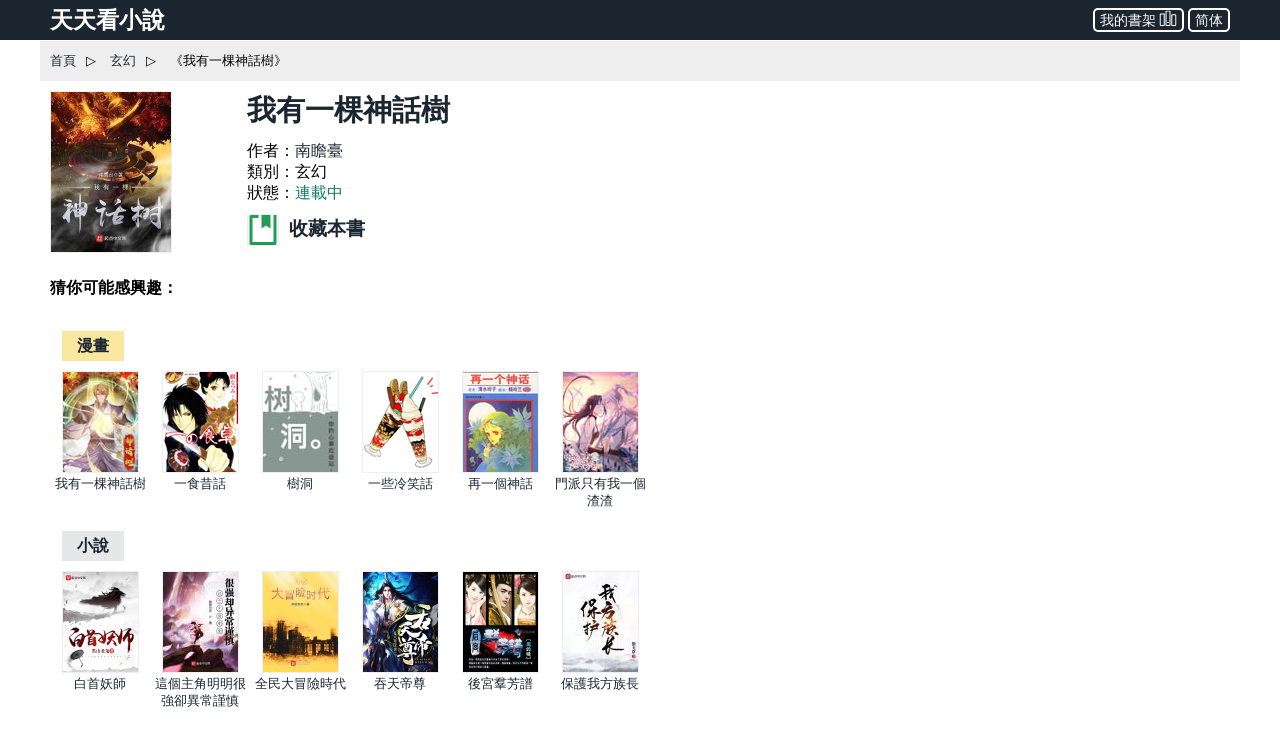

--- FILE ---
content_type: text/html; charset=utf-8
request_url: https://www.ttkan.co/novel/chapters/woyouyikeshenhuashu-nanzhantai
body_size: 78252
content:
<!doctype html>
<html data-n-head-ssr lang="zh-Hant" amp data-n-head="%7B%22lang%22:%7B%22ssr%22:%22zh-Hant%22%7D,%22amp%22:%7B%22ssr%22:true%7D%7D">
<head >
  <meta name="theme-color" content="#27ae60">
  <title>《我有一棵神話樹》 最新章節， 南瞻臺 作品 - 玄幻小說 - 天天看小說</title><meta data-n-head="ssr" charset="utf-8"><meta data-n-head="ssr" name="viewport" content="width=device-width,minimum-scale=1,initial-scale=1"><meta data-n-head="ssr" name="keywords" content="我有一棵神話樹,南瞻臺,我有一棵神話樹最新章節,我有一棵神話樹小說,我有一棵神話樹txt下載"><meta data-n-head="ssr" data-hid="description" name="description" content="精彩連載玄幻小說《我有一棵神話樹》南瞻臺 免費閱讀：無垠蠻荒，億萬巨族林立，埋葬無數隱秘，人族勢弱，食不果腹，受萬族欺壓。紀夏攜一棵禁朽神樹降臨無垠蠻荒，立輪迴幽冥，冊封萬千神祇，建人族天庭。神樹結果，果實中無數神物：【萬糧寶瓶：投入靈晶，產出大量稻米。】【星辰古樹靈種：古樹長出，散發濃郁靈元，供給太蒼萬民修行。】【太先上庭：上蒼天庭，鎮壓國中妖靈，提升民慧，"><meta data-n-head="ssr" name="og:type" content="novel"><meta data-n-head="ssr" data-hid="og:title" name="og:title" content="《我有一棵神話樹》小說 - 天天看小說"><meta data-n-head="ssr" data-hid="og:description" name="og:description" content="天天看小說： 《我有一棵神話樹》 無垠蠻荒，億萬巨族林立，埋葬無數隱秘，人族勢弱，食不果腹，受萬族欺壓。紀夏攜一棵禁朽神樹降臨無垠蠻荒，立輪迴幽冥，冊封萬千神祇，建人族天庭。神樹結果，果實中無數神物：【萬糧寶瓶：投入靈晶，產出大量稻米。】【星辰古樹靈種：古樹長出，散發濃郁靈元，供給太蒼萬民修行。】【太先上庭：上蒼天庭，鎮壓國中妖靈，提升民慧，"><meta data-n-head="ssr" data-hid="og:image" name="og:image" content="https://static.ttkan.co/cover/woyouyikeshenhuashu-nanzhantai.jpg"><meta data-n-head="ssr" data-hid="og:url" name="og:url" content="https://www.ttkan.co/novel/chapters/woyouyikeshenhuashu-nanzhantai"><meta data-n-head="ssr" data-hid="og:novel:category" name="og:novel:category" content="玄幻"><meta data-n-head="ssr" data-hid="og:novel:author" name="og:novel:author" content="南瞻臺"><meta data-n-head="ssr" data-hid="og:novel:book_name" name="og:novel:book_name" content="我有一棵神話樹"><meta data-n-head="ssr" data-hid="og:novel:read_url" name="og:novel:read_url" content="https://www.ttkan.co/novel/chapters/woyouyikeshenhuashu-nanzhantai"><meta data-n-head="ssr" data-hid="og:novel:status" name="og:novel:status" content="連載中"><meta data-n-head="ssr" data-hid="og:novel:latest_chapter_name" name="og:novel:latest_chapter_name" content="第一千三百零五章 紀夏成道君，玉錘湮宙宇【免費】"><meta data-n-head="ssr" data-hid="og:novel:latest_chapter_url" name="og:novel:latest_chapter_url" content="https://www.ttkan.co/novel/pagea/woyouyikeshenhuashu-nanzhantai_1381.html"><meta data-n-head="ssr" data-hid="og:novel:update_time" name="og:novel:update_time" content="2023-04-16T09:56:11.000Z"><link data-n-head="ssr" rel="icon" type="image/x-icon" href="/favicon.ico"><link data-n-head="ssr" data-hid="canonical" rel="canonical" href="https://www.ttkan.co/novel/chapters/woyouyikeshenhuashu-nanzhantai"><style amp-custom data-vue-ssr-id="3191d5ad:0 84455a9e:0 6ac8466f:0 301ac1fb:0 47d372a0:0 75f9470f:0 b1f0b4c8:0 776f7690:0">.nuxt-progress{position:fixed;top:0;left:0;right:0;height:2px;width:0;opacity:1;-webkit-transition:width .1s,opacity .4s;transition:width .1s,opacity .4s;background-color:#fff;z-index:999999}.nuxt-progress.nuxt-progress-notransition{-webkit-transition:none;transition:none}.nuxt-progress-failed{background-color:red}
html{font-family:-apple-system,BlinkMacSystemFont,Microsoft YaHei,Segoe UI,Roboto,Oxygen-Sans,Ubuntu,Cantarell,Helvetica Neue,sans-serif;font-size:16px;-ms-text-size-adjust:100%;-webkit-text-size-adjust:100%;-moz-osx-font-smoothing:grayscale;-webkit-font-smoothing:antialiased;box-sizing:border-box}body{width:100%;margin:0}.frame_body{max-width:1200px;margin:auto auto 30px;min-height:700px}.frame_body_inner{margin:0 10px}
html{font-family:sans-serif;-ms-text-size-adjust:100%;-webkit-text-size-adjust:100%}body{margin:0}article,aside,details,figcaption,figure,footer,header,hgroup,main,menu,nav,section,summary{display:block}audio,canvas,progress,video{display:inline-block;vertical-align:baseline}audio:not([controls]){display:none;height:0}[hidden],template{display:none}a{background-color:transparent}a:active,a:hover{outline:0}abbr[title]{border-bottom:1px dotted}b,strong{font-weight:700}dfn{font-style:italic}h1{font-size:2em;margin:.67em 0}mark{background:#ff0;color:#000}small{font-size:80%}sub,sup{font-size:75%;line-height:0;position:relative;vertical-align:baseline}sup{top:-.5em}sub{bottom:-.25em}img{border:0}svg:not(:root){overflow:hidden}figure{margin:1em 40px}hr{box-sizing:content-box;height:0}pre{overflow:auto}code,kbd,pre,samp{font-family:monospace,monospace;font-size:1em}button,input,optgroup,select,textarea{color:inherit;font:inherit;margin:0}button{overflow:visible}button,select{text-transform:none}button,html input[type=button],input[type=reset],input[type=submit]{-webkit-appearance:button;cursor:pointer}button[disabled],html input[disabled]{cursor:default}button::-moz-focus-inner,input::-moz-focus-inner{border:0;padding:0}input{line-height:normal}input[type=checkbox],input[type=radio]{box-sizing:border-box;padding:0}input[type=number]::-webkit-inner-spin-button,input[type=number]::-webkit-outer-spin-button{height:auto}input[type=search]{-webkit-appearance:textfield;box-sizing:content-box}input[type=search]::-webkit-search-cancel-button,input[type=search]::-webkit-search-decoration{-webkit-appearance:none}fieldset{border:1px solid silver;margin:0 2px;padding:.35em .625em .75em}legend{border:0;padding:0}textarea{overflow:auto}optgroup{font-weight:700}table{border-collapse:collapse;border-spacing:0}td,th{padding:0}.hidden,[hidden]{display:none}.pure-img{max-width:100%;height:auto;display:block}.pure-g{letter-spacing:-.31em;text-rendering:optimizespeed;font-family:FreeSans,Arimo,Droid Sans,Helvetica,Arial,sans-serif;display:-webkit-box;display:flex;-webkit-box-orient:horizontal;-webkit-box-direction:normal;flex-flow:row wrap;align-content:flex-start}@media (-ms-high-contrast:active),(-ms-high-contrast:none){table .pure-g{display:block}}.opera-only :-o-prefocus,.pure-g{word-spacing:-.43em}.pure-u{display:inline-block;zoom:1;letter-spacing:normal;word-spacing:normal;vertical-align:top;text-rendering:auto}.pure-g [class*=pure-u]{font-family:sans-serif}.pure-u-1,.pure-u-1-1,.pure-u-1-2,.pure-u-1-3,.pure-u-1-4,.pure-u-1-5,.pure-u-1-6,.pure-u-1-8,.pure-u-1-12,.pure-u-1-24,.pure-u-2-3,.pure-u-2-5,.pure-u-2-24,.pure-u-3-4,.pure-u-3-5,.pure-u-3-8,.pure-u-3-24,.pure-u-4-5,.pure-u-4-24,.pure-u-5-5,.pure-u-5-6,.pure-u-5-8,.pure-u-5-12,.pure-u-5-24,.pure-u-6-24,.pure-u-7-8,.pure-u-7-12,.pure-u-7-24,.pure-u-8-24,.pure-u-9-24,.pure-u-10-24,.pure-u-11-12,.pure-u-11-24,.pure-u-12-24,.pure-u-13-24,.pure-u-14-24,.pure-u-15-24,.pure-u-16-24,.pure-u-17-24,.pure-u-18-24,.pure-u-19-24,.pure-u-20-24,.pure-u-21-24,.pure-u-22-24,.pure-u-23-24,.pure-u-24-24{display:inline-block;zoom:1;letter-spacing:normal;word-spacing:normal;vertical-align:top;text-rendering:auto}.pure-u-1-24{width:4.1667%}.pure-u-1-12,.pure-u-2-24{width:8.3333%}.pure-u-1-8,.pure-u-3-24{width:12.5%}.pure-u-1-6,.pure-u-4-24{width:16.6667%}.pure-u-1-5{width:20%}.pure-u-5-24{width:20.8333%}.pure-u-1-4,.pure-u-6-24{width:25%}.pure-u-7-24{width:29.1667%}.pure-u-1-3,.pure-u-8-24{width:33.3333%}.pure-u-3-8,.pure-u-9-24{width:37.5%}.pure-u-2-5{width:40%}.pure-u-5-12,.pure-u-10-24{width:41.6667%}.pure-u-11-24{width:45.8333%}.pure-u-1-2,.pure-u-12-24{width:50%}.pure-u-13-24{width:54.1667%}.pure-u-7-12,.pure-u-14-24{width:58.3333%}.pure-u-3-5{width:60%}.pure-u-5-8,.pure-u-15-24{width:62.5%}.pure-u-2-3,.pure-u-16-24{width:66.6667%}.pure-u-17-24{width:70.8333%}.pure-u-3-4,.pure-u-18-24{width:75%}.pure-u-19-24{width:79.1667%}.pure-u-4-5{width:80%}.pure-u-5-6,.pure-u-20-24{width:83.3333%}.pure-u-7-8,.pure-u-21-24{width:87.5%}.pure-u-11-12,.pure-u-22-24{width:91.6667%}.pure-u-23-24{width:95.8333%}.pure-u-1,.pure-u-1-1,.pure-u-5-5,.pure-u-24-24{width:100%}.pure-button{display:inline-block;zoom:1;line-height:normal;white-space:nowrap;vertical-align:middle;text-align:center;cursor:pointer;-webkit-user-drag:none;-webkit-user-select:none;-moz-user-select:none;-ms-user-select:none;user-select:none;box-sizing:border-box}.pure-button::-moz-focus-inner{padding:0;border:0}.pure-button-group{letter-spacing:-.31em;text-rendering:optimizespeed}.opera-only :-o-prefocus,.pure-button-group{word-spacing:-.43em}.pure-button-group .pure-button{letter-spacing:normal;word-spacing:normal;vertical-align:top;text-rendering:auto}.pure-button{font-family:inherit;font-size:100%;padding:.5em 1em;color:#444;color:rgba(0,0,0,.8);border:transparent;background-color:#e6e6e6;text-decoration:none;border-radius:2px}.pure-button-hover,.pure-button:focus,.pure-button:hover{background-image:-webkit-gradient(linear,left top,left bottom,from(transparent),color-stop(40%,rgba(0,0,0,.05)),to(rgba(0,0,0,.1)));background-image:linear-gradient(transparent,rgba(0,0,0,.05) 40%,rgba(0,0,0,.1))}.pure-button:focus{outline:0}.pure-button-active,.pure-button:active{box-shadow:inset 0 0 0 1px rgba(0,0,0,.15),inset 0 0 6px rgba(0,0,0,.2);border-color:#000}.pure-button-disabled,.pure-button-disabled:active,.pure-button-disabled:focus,.pure-button-disabled:hover,.pure-button[disabled]{border:none;background-image:none;opacity:.4;cursor:not-allowed;box-shadow:none;pointer-events:none}.pure-button-hidden{display:none}.pure-button-primary,.pure-button-selected,a.pure-button-primary,a.pure-button-selected{background-color:#0078e7;color:#fff}.pure-button-group .pure-button{margin:0;border-radius:0;border-right:1px solid #111;border-right:1px solid rgba(0,0,0,.2)}.pure-button-group .pure-button:first-child{border-top-left-radius:2px;border-bottom-left-radius:2px}.pure-button-group .pure-button:last-child{border-top-right-radius:2px;border-bottom-right-radius:2px;border-right:none}.pure-form input[type=color],.pure-form input[type=date],.pure-form input[type=datetime-local],.pure-form input[type=datetime],.pure-form input[type=email],.pure-form input[type=month],.pure-form input[type=number],.pure-form input[type=password],.pure-form input[type=search],.pure-form input[type=tel],.pure-form input[type=text],.pure-form input[type=time],.pure-form input[type=url],.pure-form input[type=week],.pure-form select,.pure-form textarea{padding:.5em .6em;display:inline-block;border:1px solid #ccc;box-shadow:inset 0 1px 3px #ddd;border-radius:4px;vertical-align:middle;box-sizing:border-box}.pure-form input:not([type]){padding:.5em .6em;display:inline-block;border:1px solid #ccc;box-shadow:inset 0 1px 3px #ddd;border-radius:4px;box-sizing:border-box}.pure-form input[type=color]{padding:.2em .5em}.pure-form input:not([type]):focus,.pure-form input[type=color]:focus,.pure-form input[type=date]:focus,.pure-form input[type=datetime-local]:focus,.pure-form input[type=datetime]:focus,.pure-form input[type=email]:focus,.pure-form input[type=month]:focus,.pure-form input[type=number]:focus,.pure-form input[type=password]:focus,.pure-form input[type=search]:focus,.pure-form input[type=tel]:focus,.pure-form input[type=text]:focus,.pure-form input[type=time]:focus,.pure-form input[type=url]:focus,.pure-form input[type=week]:focus,.pure-form select:focus,.pure-form textarea:focus{outline:0;border-color:#129fea}.pure-form input[type=checkbox]:focus,.pure-form input[type=file]:focus,.pure-form input[type=radio]:focus{outline:thin solid #129fea;outline:1px auto #129fea}.pure-form .pure-checkbox,.pure-form .pure-radio{margin:.5em 0;display:block}.pure-form input:not([type])[disabled],.pure-form input[type=color][disabled],.pure-form input[type=date][disabled],.pure-form input[type=datetime-local][disabled],.pure-form input[type=datetime][disabled],.pure-form input[type=email][disabled],.pure-form input[type=month][disabled],.pure-form input[type=number][disabled],.pure-form input[type=password][disabled],.pure-form input[type=search][disabled],.pure-form input[type=tel][disabled],.pure-form input[type=text][disabled],.pure-form input[type=time][disabled],.pure-form input[type=url][disabled],.pure-form input[type=week][disabled],.pure-form select[disabled],.pure-form textarea[disabled]{cursor:not-allowed;background-color:#eaeded;color:#cad2d3}.pure-form input[readonly],.pure-form select[readonly],.pure-form textarea[readonly]{background-color:#eee;color:#777;border-color:#ccc}.pure-form input:focus:invalid,.pure-form select:focus:invalid,.pure-form textarea:focus:invalid{color:#b94a48;border-color:#e9322d}.pure-form input[type=checkbox]:focus:invalid:focus,.pure-form input[type=file]:focus:invalid:focus,.pure-form input[type=radio]:focus:invalid:focus{outline-color:#e9322d}.pure-form select{height:2.25em;border:1px solid #ccc;background-color:#fff}.pure-form select[multiple]{height:auto}.pure-form label{margin:.5em 0 .2em}.pure-form fieldset{margin:0;padding:.35em 0 .75em;border:0}.pure-form legend{display:block;width:100%;padding:.3em 0;margin-bottom:.3em;color:#333;border-bottom:1px solid #e5e5e5}.pure-form-stacked input:not([type]),.pure-form-stacked input[type=color],.pure-form-stacked input[type=date],.pure-form-stacked input[type=datetime-local],.pure-form-stacked input[type=datetime],.pure-form-stacked input[type=email],.pure-form-stacked input[type=file],.pure-form-stacked input[type=month],.pure-form-stacked input[type=number],.pure-form-stacked input[type=password],.pure-form-stacked input[type=search],.pure-form-stacked input[type=tel],.pure-form-stacked input[type=text],.pure-form-stacked input[type=time],.pure-form-stacked input[type=url],.pure-form-stacked input[type=week],.pure-form-stacked label,.pure-form-stacked select,.pure-form-stacked textarea{display:block;margin:.25em 0}.pure-form-aligned .pure-help-inline,.pure-form-aligned input,.pure-form-aligned select,.pure-form-aligned textarea,.pure-form-message-inline{display:inline-block;vertical-align:middle}.pure-form-aligned textarea{vertical-align:top}.pure-form-aligned .pure-control-group{margin-bottom:.5em}.pure-form-aligned .pure-control-group label{text-align:right;display:inline-block;vertical-align:middle;width:10em;margin:0 1em 0 0}.pure-form-aligned .pure-controls{margin:1.5em 0 0 11em}.pure-form .pure-input-rounded,.pure-form input.pure-input-rounded{border-radius:2em;padding:.5em 1em}.pure-form .pure-group fieldset{margin-bottom:10px}.pure-form .pure-group input,.pure-form .pure-group textarea{display:block;padding:10px;margin:0 0 -1px;border-radius:0;position:relative;top:-1px}.pure-form .pure-group input:focus,.pure-form .pure-group textarea:focus{z-index:3}.pure-form .pure-group input:first-child,.pure-form .pure-group textarea:first-child{top:1px;border-radius:4px 4px 0 0;margin:0}.pure-form .pure-group input:first-child:last-child,.pure-form .pure-group textarea:first-child:last-child{top:1px;border-radius:4px;margin:0}.pure-form .pure-group input:last-child,.pure-form .pure-group textarea:last-child{top:-2px;border-radius:0 0 4px 4px;margin:0}.pure-form .pure-group button{margin:.35em 0}.pure-form .pure-input-1{width:100%}.pure-form .pure-input-3-4{width:75%}.pure-form .pure-input-2-3{width:66%}.pure-form .pure-input-1-2{width:50%}.pure-form .pure-input-1-3{width:33%}.pure-form .pure-input-1-4{width:25%}.pure-form-message-inline,.pure-form .pure-help-inline{display:inline-block;padding-left:.3em;color:#666;vertical-align:middle;font-size:.875em}.pure-form-message{display:block;color:#666;font-size:.875em}@media only screen and (max-width:480px){.pure-form button[type=submit]{margin:.7em 0 0}.pure-form input:not([type]),.pure-form input[type=color],.pure-form input[type=date],.pure-form input[type=datetime-local],.pure-form input[type=datetime],.pure-form input[type=email],.pure-form input[type=month],.pure-form input[type=number],.pure-form input[type=password],.pure-form input[type=search],.pure-form input[type=tel],.pure-form input[type=text],.pure-form input[type=time],.pure-form input[type=url],.pure-form input[type=week],.pure-form label{margin-bottom:.3em;display:block}.pure-group input:not([type]),.pure-group input[type=color],.pure-group input[type=date],.pure-group input[type=datetime-local],.pure-group input[type=datetime],.pure-group input[type=email],.pure-group input[type=month],.pure-group input[type=number],.pure-group input[type=password],.pure-group input[type=search],.pure-group input[type=tel],.pure-group input[type=text],.pure-group input[type=time],.pure-group input[type=url],.pure-group input[type=week]{margin-bottom:0}.pure-form-aligned .pure-control-group label{margin-bottom:.3em;text-align:left;display:block;width:100%}.pure-form-aligned .pure-controls{margin:1.5em 0 0}.pure-form-message,.pure-form-message-inline,.pure-form .pure-help-inline{display:block;font-size:.75em;padding:.2em 0 .8em}}.pure-menu{box-sizing:border-box}.pure-menu-fixed{position:fixed;left:0;top:0;z-index:3}.pure-menu-item,.pure-menu-list{position:relative}.pure-menu-list{list-style:none;margin:0;padding:0}.pure-menu-item{padding:0;margin:0;height:100%}.pure-menu-heading,.pure-menu-link{display:block;text-decoration:none;white-space:nowrap}.pure-menu-horizontal{width:100%;white-space:nowrap}.pure-menu-horizontal .pure-menu-list{display:inline-block}.pure-menu-horizontal .pure-menu-heading,.pure-menu-horizontal .pure-menu-item,.pure-menu-horizontal .pure-menu-separator{display:inline-block;zoom:1;vertical-align:middle}.pure-menu-item .pure-menu-item{display:block}.pure-menu-children{display:none;position:absolute;left:100%;top:0;margin:0;padding:0;z-index:3}.pure-menu-horizontal .pure-menu-children{left:0;top:auto;width:inherit}.pure-menu-active>.pure-menu-children,.pure-menu-allow-hover:hover>.pure-menu-children{display:block;position:absolute}.pure-menu-has-children>.pure-menu-link:after{padding-left:.5em;content:"\25B8";font-size:small}.pure-menu-horizontal .pure-menu-has-children>.pure-menu-link:after{content:"\25BE"}.pure-menu-scrollable{overflow-y:scroll;overflow-x:hidden}.pure-menu-scrollable .pure-menu-list{display:block}.pure-menu-horizontal.pure-menu-scrollable .pure-menu-list{display:inline-block}.pure-menu-horizontal.pure-menu-scrollable{white-space:nowrap;overflow-y:hidden;overflow-x:auto;-webkit-overflow-scrolling:touch;padding:.5em 0}.pure-menu-horizontal .pure-menu-children .pure-menu-separator,.pure-menu-separator{background-color:#ccc;height:1px;margin:.3em 0}.pure-menu-horizontal .pure-menu-separator{width:1px;height:1.3em;margin:0 .3em}.pure-menu-horizontal .pure-menu-children .pure-menu-separator{display:block;width:auto}.pure-menu-heading{text-transform:uppercase;color:#565d64}.pure-menu-link{color:#777}.pure-menu-children{background-color:#fff}.pure-menu-disabled,.pure-menu-heading,.pure-menu-link{padding:.5em 1em}.pure-menu-disabled{opacity:.5}.pure-menu-disabled .pure-menu-link:hover{background-color:transparent}.pure-menu-active>.pure-menu-link,.pure-menu-link:focus,.pure-menu-link:hover{background-color:#eee}.pure-menu-selected>.pure-menu-link,.pure-menu-selected>.pure-menu-link:visited{color:#000}.pure-table{border-collapse:collapse;border-spacing:0;empty-cells:show;border:1px solid #cbcbcb}.pure-table caption{color:#000;font:italic 85%/1 arial,sans-serif;padding:1em 0;text-align:center}.pure-table td,.pure-table th{border-left:1px solid #cbcbcb;border-bottom-width:0;border-right-width:0;border-top-width:0;font-size:inherit;margin:0;overflow:visible;padding:.5em 1em}.pure-table thead{background-color:#e0e0e0;color:#000;text-align:left;vertical-align:bottom}.pure-table td{background-color:transparent}.pure-table-odd td,.pure-table-striped tr:nth-child(2n-1) td{background-color:#f2f2f2}.pure-table-bordered td{border-bottom:1px solid #cbcbcb}.pure-table-bordered tbody>tr:last-child>td{border-bottom-width:0}.pure-table-horizontal td,.pure-table-horizontal th{border-width:0 0 1px;border-bottom:1px solid #cbcbcb}.pure-table-horizontal tbody>tr:last-child>td{border-bottom-width:0}@media screen and (min-width:35.5em){.pure-u-sm-1,.pure-u-sm-1-1,.pure-u-sm-1-2,.pure-u-sm-1-3,.pure-u-sm-1-4,.pure-u-sm-1-5,.pure-u-sm-1-6,.pure-u-sm-1-8,.pure-u-sm-1-12,.pure-u-sm-1-24,.pure-u-sm-2-3,.pure-u-sm-2-5,.pure-u-sm-2-24,.pure-u-sm-3-4,.pure-u-sm-3-5,.pure-u-sm-3-8,.pure-u-sm-3-24,.pure-u-sm-4-5,.pure-u-sm-4-24,.pure-u-sm-5-5,.pure-u-sm-5-6,.pure-u-sm-5-8,.pure-u-sm-5-12,.pure-u-sm-5-24,.pure-u-sm-6-24,.pure-u-sm-7-8,.pure-u-sm-7-12,.pure-u-sm-7-24,.pure-u-sm-8-24,.pure-u-sm-9-24,.pure-u-sm-10-24,.pure-u-sm-11-12,.pure-u-sm-11-24,.pure-u-sm-12-24,.pure-u-sm-13-24,.pure-u-sm-14-24,.pure-u-sm-15-24,.pure-u-sm-16-24,.pure-u-sm-17-24,.pure-u-sm-18-24,.pure-u-sm-19-24,.pure-u-sm-20-24,.pure-u-sm-21-24,.pure-u-sm-22-24,.pure-u-sm-23-24,.pure-u-sm-24-24{display:inline-block;zoom:1;letter-spacing:normal;word-spacing:normal;vertical-align:top;text-rendering:auto}.pure-u-sm-1-24{width:4.1667%}.pure-u-sm-1-12,.pure-u-sm-2-24{width:8.3333%}.pure-u-sm-1-8,.pure-u-sm-3-24{width:12.5%}.pure-u-sm-1-6,.pure-u-sm-4-24{width:16.6667%}.pure-u-sm-1-5{width:20%}.pure-u-sm-5-24{width:20.8333%}.pure-u-sm-1-4,.pure-u-sm-6-24{width:25%}.pure-u-sm-7-24{width:29.1667%}.pure-u-sm-1-3,.pure-u-sm-8-24{width:33.3333%}.pure-u-sm-3-8,.pure-u-sm-9-24{width:37.5%}.pure-u-sm-2-5{width:40%}.pure-u-sm-5-12,.pure-u-sm-10-24{width:41.6667%}.pure-u-sm-11-24{width:45.8333%}.pure-u-sm-1-2,.pure-u-sm-12-24{width:50%}.pure-u-sm-13-24{width:54.1667%}.pure-u-sm-7-12,.pure-u-sm-14-24{width:58.3333%}.pure-u-sm-3-5{width:60%}.pure-u-sm-5-8,.pure-u-sm-15-24{width:62.5%}.pure-u-sm-2-3,.pure-u-sm-16-24{width:66.6667%}.pure-u-sm-17-24{width:70.8333%}.pure-u-sm-3-4,.pure-u-sm-18-24{width:75%}.pure-u-sm-19-24{width:79.1667%}.pure-u-sm-4-5{width:80%}.pure-u-sm-5-6,.pure-u-sm-20-24{width:83.3333%}.pure-u-sm-7-8,.pure-u-sm-21-24{width:87.5%}.pure-u-sm-11-12,.pure-u-sm-22-24{width:91.6667%}.pure-u-sm-23-24{width:95.8333%}.pure-u-sm-1,.pure-u-sm-1-1,.pure-u-sm-5-5,.pure-u-sm-24-24{width:100%}}@media screen and (min-width:48em){.pure-u-md-1,.pure-u-md-1-1,.pure-u-md-1-2,.pure-u-md-1-3,.pure-u-md-1-4,.pure-u-md-1-5,.pure-u-md-1-6,.pure-u-md-1-8,.pure-u-md-1-12,.pure-u-md-1-24,.pure-u-md-2-3,.pure-u-md-2-5,.pure-u-md-2-24,.pure-u-md-3-4,.pure-u-md-3-5,.pure-u-md-3-8,.pure-u-md-3-24,.pure-u-md-4-5,.pure-u-md-4-24,.pure-u-md-5-5,.pure-u-md-5-6,.pure-u-md-5-8,.pure-u-md-5-12,.pure-u-md-5-24,.pure-u-md-6-24,.pure-u-md-7-8,.pure-u-md-7-12,.pure-u-md-7-24,.pure-u-md-8-24,.pure-u-md-9-24,.pure-u-md-10-24,.pure-u-md-11-12,.pure-u-md-11-24,.pure-u-md-12-24,.pure-u-md-13-24,.pure-u-md-14-24,.pure-u-md-15-24,.pure-u-md-16-24,.pure-u-md-17-24,.pure-u-md-18-24,.pure-u-md-19-24,.pure-u-md-20-24,.pure-u-md-21-24,.pure-u-md-22-24,.pure-u-md-23-24,.pure-u-md-24-24{display:inline-block;zoom:1;letter-spacing:normal;word-spacing:normal;vertical-align:top;text-rendering:auto}.pure-u-md-1-24{width:4.1667%}.pure-u-md-1-12,.pure-u-md-2-24{width:8.3333%}.pure-u-md-1-8,.pure-u-md-3-24{width:12.5%}.pure-u-md-1-6,.pure-u-md-4-24{width:16.6667%}.pure-u-md-1-5{width:20%}.pure-u-md-5-24{width:20.8333%}.pure-u-md-1-4,.pure-u-md-6-24{width:25%}.pure-u-md-7-24{width:29.1667%}.pure-u-md-1-3,.pure-u-md-8-24{width:33.3333%}.pure-u-md-3-8,.pure-u-md-9-24{width:37.5%}.pure-u-md-2-5{width:40%}.pure-u-md-5-12,.pure-u-md-10-24{width:41.6667%}.pure-u-md-11-24{width:45.8333%}.pure-u-md-1-2,.pure-u-md-12-24{width:50%}.pure-u-md-13-24{width:54.1667%}.pure-u-md-7-12,.pure-u-md-14-24{width:58.3333%}.pure-u-md-3-5{width:60%}.pure-u-md-5-8,.pure-u-md-15-24{width:62.5%}.pure-u-md-2-3,.pure-u-md-16-24{width:66.6667%}.pure-u-md-17-24{width:70.8333%}.pure-u-md-3-4,.pure-u-md-18-24{width:75%}.pure-u-md-19-24{width:79.1667%}.pure-u-md-4-5{width:80%}.pure-u-md-5-6,.pure-u-md-20-24{width:83.3333%}.pure-u-md-7-8,.pure-u-md-21-24{width:87.5%}.pure-u-md-11-12,.pure-u-md-22-24{width:91.6667%}.pure-u-md-23-24{width:95.8333%}.pure-u-md-1,.pure-u-md-1-1,.pure-u-md-5-5,.pure-u-md-24-24{width:100%}}@media screen and (min-width:64em){.pure-u-lg-1,.pure-u-lg-1-1,.pure-u-lg-1-2,.pure-u-lg-1-3,.pure-u-lg-1-4,.pure-u-lg-1-5,.pure-u-lg-1-6,.pure-u-lg-1-8,.pure-u-lg-1-12,.pure-u-lg-1-24,.pure-u-lg-2-3,.pure-u-lg-2-5,.pure-u-lg-2-24,.pure-u-lg-3-4,.pure-u-lg-3-5,.pure-u-lg-3-8,.pure-u-lg-3-24,.pure-u-lg-4-5,.pure-u-lg-4-24,.pure-u-lg-5-5,.pure-u-lg-5-6,.pure-u-lg-5-8,.pure-u-lg-5-12,.pure-u-lg-5-24,.pure-u-lg-6-24,.pure-u-lg-7-8,.pure-u-lg-7-12,.pure-u-lg-7-24,.pure-u-lg-8-24,.pure-u-lg-9-24,.pure-u-lg-10-24,.pure-u-lg-11-12,.pure-u-lg-11-24,.pure-u-lg-12-24,.pure-u-lg-13-24,.pure-u-lg-14-24,.pure-u-lg-15-24,.pure-u-lg-16-24,.pure-u-lg-17-24,.pure-u-lg-18-24,.pure-u-lg-19-24,.pure-u-lg-20-24,.pure-u-lg-21-24,.pure-u-lg-22-24,.pure-u-lg-23-24,.pure-u-lg-24-24{display:inline-block;zoom:1;letter-spacing:normal;word-spacing:normal;vertical-align:top;text-rendering:auto}.pure-u-lg-1-24{width:4.1667%}.pure-u-lg-1-12,.pure-u-lg-2-24{width:8.3333%}.pure-u-lg-1-8,.pure-u-lg-3-24{width:12.5%}.pure-u-lg-1-6,.pure-u-lg-4-24{width:16.6667%}.pure-u-lg-1-5{width:20%}.pure-u-lg-5-24{width:20.8333%}.pure-u-lg-1-4,.pure-u-lg-6-24{width:25%}.pure-u-lg-7-24{width:29.1667%}.pure-u-lg-1-3,.pure-u-lg-8-24{width:33.3333%}.pure-u-lg-3-8,.pure-u-lg-9-24{width:37.5%}.pure-u-lg-2-5{width:40%}.pure-u-lg-5-12,.pure-u-lg-10-24{width:41.6667%}.pure-u-lg-11-24{width:45.8333%}.pure-u-lg-1-2,.pure-u-lg-12-24{width:50%}.pure-u-lg-13-24{width:54.1667%}.pure-u-lg-7-12,.pure-u-lg-14-24{width:58.3333%}.pure-u-lg-3-5{width:60%}.pure-u-lg-5-8,.pure-u-lg-15-24{width:62.5%}.pure-u-lg-2-3,.pure-u-lg-16-24{width:66.6667%}.pure-u-lg-17-24{width:70.8333%}.pure-u-lg-3-4,.pure-u-lg-18-24{width:75%}.pure-u-lg-19-24{width:79.1667%}.pure-u-lg-4-5{width:80%}.pure-u-lg-5-6,.pure-u-lg-20-24{width:83.3333%}.pure-u-lg-7-8,.pure-u-lg-21-24{width:87.5%}.pure-u-lg-11-12,.pure-u-lg-22-24{width:91.6667%}.pure-u-lg-23-24{width:95.8333%}.pure-u-lg-1,.pure-u-lg-1-1,.pure-u-lg-5-5,.pure-u-lg-24-24{width:100%}}@media screen and (min-width:80em){.pure-u-xl-1,.pure-u-xl-1-1,.pure-u-xl-1-2,.pure-u-xl-1-3,.pure-u-xl-1-4,.pure-u-xl-1-5,.pure-u-xl-1-6,.pure-u-xl-1-8,.pure-u-xl-1-12,.pure-u-xl-1-24,.pure-u-xl-2-3,.pure-u-xl-2-5,.pure-u-xl-2-24,.pure-u-xl-3-4,.pure-u-xl-3-5,.pure-u-xl-3-8,.pure-u-xl-3-24,.pure-u-xl-4-5,.pure-u-xl-4-24,.pure-u-xl-5-5,.pure-u-xl-5-6,.pure-u-xl-5-8,.pure-u-xl-5-12,.pure-u-xl-5-24,.pure-u-xl-6-24,.pure-u-xl-7-8,.pure-u-xl-7-12,.pure-u-xl-7-24,.pure-u-xl-8-24,.pure-u-xl-9-24,.pure-u-xl-10-24,.pure-u-xl-11-12,.pure-u-xl-11-24,.pure-u-xl-12-24,.pure-u-xl-13-24,.pure-u-xl-14-24,.pure-u-xl-15-24,.pure-u-xl-16-24,.pure-u-xl-17-24,.pure-u-xl-18-24,.pure-u-xl-19-24,.pure-u-xl-20-24,.pure-u-xl-21-24,.pure-u-xl-22-24,.pure-u-xl-23-24,.pure-u-xl-24-24{display:inline-block;zoom:1;letter-spacing:normal;word-spacing:normal;vertical-align:top;text-rendering:auto}.pure-u-xl-1-24{width:4.1667%}.pure-u-xl-1-12,.pure-u-xl-2-24{width:8.3333%}.pure-u-xl-1-8,.pure-u-xl-3-24{width:12.5%}.pure-u-xl-1-6,.pure-u-xl-4-24{width:16.6667%}.pure-u-xl-1-5{width:20%}.pure-u-xl-5-24{width:20.8333%}.pure-u-xl-1-4,.pure-u-xl-6-24{width:25%}.pure-u-xl-7-24{width:29.1667%}.pure-u-xl-1-3,.pure-u-xl-8-24{width:33.3333%}.pure-u-xl-3-8,.pure-u-xl-9-24{width:37.5%}.pure-u-xl-2-5{width:40%}.pure-u-xl-5-12,.pure-u-xl-10-24{width:41.6667%}.pure-u-xl-11-24{width:45.8333%}.pure-u-xl-1-2,.pure-u-xl-12-24{width:50%}.pure-u-xl-13-24{width:54.1667%}.pure-u-xl-7-12,.pure-u-xl-14-24{width:58.3333%}.pure-u-xl-3-5{width:60%}.pure-u-xl-5-8,.pure-u-xl-15-24{width:62.5%}.pure-u-xl-2-3,.pure-u-xl-16-24{width:66.6667%}.pure-u-xl-17-24{width:70.8333%}.pure-u-xl-3-4,.pure-u-xl-18-24{width:75%}.pure-u-xl-19-24{width:79.1667%}.pure-u-xl-4-5{width:80%}.pure-u-xl-5-6,.pure-u-xl-20-24{width:83.3333%}.pure-u-xl-7-8,.pure-u-xl-21-24{width:87.5%}.pure-u-xl-11-12,.pure-u-xl-22-24{width:91.6667%}.pure-u-xl-23-24{width:95.8333%}.pure-u-xl-1,.pure-u-xl-1-1,.pure-u-xl-5-5,.pure-u-xl-24-24{width:100%}}@media screen and (max-width:567px){.pure-hidden-xs,.pure-visible-lg:not(.pure-visible-xs),.pure-visible-md:not(.pure-visible-xs),.pure-visible-sm:not(.pure-visible-xs),.pure-visible-xl:not(.pure-visible-xs){display:none}}@media screen and (min-width:568px) and (max-width:767px){.pure-hidden-sm,.pure-visible-lg:not(.pure-visible-sm),.pure-visible-md:not(.pure-visible-sm),.pure-visible-xl:not(.pure-visible-sm),.pure-visible-xs:not(.pure-visible-sm){display:none}}@media screen and (min-width:768px) and (max-width:1023px){.pure-hidden-md,.pure-visible-lg:not(.pure-visible-md),.pure-visible-sm:not(.pure-visible-md),.pure-visible-xl:not(.pure-visible-md),.pure-visible-xs:not(.pure-visible-md){display:none}}@media screen and (min-width:1024px) and (max-width:1279px){.pure-hidden-lg,.pure-visible-md:not(.pure-visible-lg),.pure-visible-sm:not(.pure-visible-lg),.pure-visible-xl:not(.pure-visible-lg),.pure-visible-xs:not(.pure-visible-lg){display:none}}@media screen and (min-width:1280px){.pure-hidden-xl,.pure-visible-lg:not(.pure-visible-xl),.pure-visible-md:not(.pure-visible-xl),.pure-visible-sm:not(.pure-visible-xl),.pure-visible-xs:not(.pure-visible-xl){display:none}}:root{--link-hover-color:#e74c3c;--main-title-color:#1b2631;--sub-title-color:#566573;--default-button-color:#3498db;--ads-bg-color:#fdfdfd}#statcounter{width:1px;height:1px}
.nav_frame{width:100%;background-color:var(--main-title-color);color:#fff;top:0;z-index:99;position:-webkit-sticky;position:sticky}.nav_frame .navbar{max-width:1200px;height:40px;margin:auto}.nav_frame .navbar a{color:#fff;text-decoration:none;line-height:40px;font-size:.9em}.nav_frame .navbar span{font-size:1.6em;margin:0;font-weight:700}.nav_frame .navbar>div{margin:0 10px}.nav_frame .language_frame{text-align:right}.nav_frame .language_frame a{color:#fff;padding:2px 5px;border:2px solid #fff;border-radius:5px}.nav_frame .bookshelf_icon{vertical-align:middle;line-height:20px;display:inline-block;margin-left:3px;margin-bottom:6px}
.novel_info{padding:10px}.novel_info ul{list-style:none;height:100%;width:100%;padding:0;margin:0}.novel_info li{width:100%;white-space:nowrap}.novel_info amp-img{border:1px solid #eee}.novel_info h1{color:var(--main-title-color);font-size:1.8em;margin:0 0 10px;white-space:pre-wrap;text-wrap:normal;width:100%}.description{padding:10px 20px;font-size:15px}.description p{line-height:30px;font-size:15px;overflow:hidden}.description td{font-size:15px;min-width:60px}.description td,.description th{border-bottom:1px solid #f2f3f4;padding:5px 10px}.description th{font-size:14px}.description h4{font-size:16px;font-weight:700}.description h5{font-size:15px;font-weight:700;color:#626567}.description h6{font-size:15px;font-weight:700;color:#99a3a4}.description button{border:none;line-height:30px;padding:2px 20px;background:#d7dbdd}h3{background-color:#f1f1f1;line-height:40px;padding-left:10px}.chapter_cell{white-space:nowrap;overflow:hidden;text-overflow:ellipsis;border-bottom:1px solid #eee}.chapter_cell a{color:var(--main-title-color);text-decoration:none;line-height:40px;font-size:1.05em;padding-left:10px}.state_serial{color:#117a65}.placeholder{color:#797d7f;font-weight:700;margin-left:15px}.bookmark{font-weight:700;font-size:1.2em;line-height:40px;margin-top:5px}.bookmark amp-img{vertical-align:middle;margin-right:5px}.near_chapter{border-radius:5px;border:1px solid #ddd;padding:10px 20px;margin-bottom:10px}.near_chapter h4{margin:0 0 8px}.near_chapter p{margin:0}a{color:var(--main-title-color);text-decoration:none}a:hover{color:var(--link-hover-color)}.list-overflow[overflow]{position:absolute;bottom:0;left:0;right:0}.chapters_frame{display:block}.btn_show_all_chapters{display:block;color:var(--color-text-light);font-size:1.2em;box-shadow:var(--box-shadow-1);border-radius:2px;border:none;outline:none;background:var(--default-button-color);vertical-align:center;line-height:50px;padding:0 20px;margin:10px auto}.addthis_frame{margin:0;height:64px}.social_share_frame{width:auto;padding:10px 20px}.social_share_frame>label{font-size:14px;line-height:30px}.related_frame span{font-size:1em;font-weight:700;width:100%;display:block;line-height:50px}.related_frame>div{width:100px;height:150px;display:inline-block;font-size:.8em;text-align:center;vertical-align:top}.related_frame li{word-break:break-all;white-space:normal}.novel_related_frame span{margin:0 12px;display:block}.novel_related_frame span a>div{display:inline-block;padding:5px 15px;background:#e5e7e9;line-height:20px}.comic_related_frame span{margin:0 12px;display:block}.comic_related_frame span a>div{display:inline-block;padding:5px 15px;background:#f9e79f;line-height:20px}time{font-size:15px;color:#117a65;display:block;margin:0 0 8px}.more_recommend{display:block;margin:30px auto;padding:10px}.more_recommend span{font-size:15px;font-weight:700}.more_recommend a{font-size:14px;line-height:20px;padding:1px 5px;color:var(--a-link-color);text-decoration:none}.more_recommend a:hover{color:var(--link-hover-color)}.full_chapters a{display:block}@media only screen and (min-width:280px){.full_chapters{display:none}}.div_adhost>div{text-align:center}.statcounter{position:absolute}
.bread_crumbs[data-v-62046578]{background-color:#eee;width:100%;height:40px;font-size:.8em;white-space:nowrap;overflow-x:hidden}.bread_crumbs a[data-v-62046578]{padding:0 10px;line-height:40px;color:var(--main-title-color);text-decoration:none}.bread_crumbs a[data-v-62046578]:hover{color:var(--link-hover-color)}.bread_crumbs span[data-v-62046578]{padding:0 10px;line-height:40px}
:root{--color-primary:#666;--color-secondary:#00dcc0;--color-text-light:#fff;--space-1:4rem;--space-2:1rem;--box-shadow-1:0 1px 1px 0 rgba(0,0,0,0.14),0 1px 1px -1px rgba(0,0,0,0.14),0 1px 5px 0 rgba(0,0,0,0.12)}.scrollToTop{color:#fff;color:var(--color-text-light);font-size:30px;box-shadow:0 1px 1px 0 rgba(0,0,0,.14),0 1px 1px -1px rgba(0,0,0,.14),0 1px 5px 0 rgba(0,0,0,.12);box-shadow:var(--box-shadow-1);width:50px;height:50px;border-radius:50%;border:none;outline:none;background:#666;background:var(--color-primary);z-index:9999;bottom:16px;right:16px;position:fixed;opacity:0;visibility:hidden;text-align:center;padding:8px 0}.target{position:relative}.target-anchor{position:absolute;top:-100px;left:0}
.footer_frame{background-color:#eee;width:100%;max-width:1200px;margin:auto;height:200px;text-align:center;font-size:.6em;color:var(--main-title-color)}.footer_frame a{color:var(--main-title-color);text-decoration:none}.footer_frame>div{line-height:100px}</style><style amp-boilerplate>body{-webkit-animation:-amp-start 8s steps(1,end) 0s 1 normal both;-moz-animation:-amp-start 8s steps(1,end) 0s 1 normal both;-ms-animation:-amp-start 8s steps(1,end) 0s 1 normal both;animation:-amp-start 8s steps(1,end) 0s 1 normal both}@-webkit-keyframes -amp-start{from{visibility:hidden}to{visibility:visible}}@-moz-keyframes -amp-start{from{visibility:hidden}to{visibility:visible}}@-ms-keyframes -amp-start{from{visibility:hidden}to{visibility:visible}}@-o-keyframes -amp-start{from{visibility:hidden}to{visibility:visible}}@keyframes -amp-start{from{visibility:hidden}to{visibility:visible}}</style><noscript><style amp-boilerplate>body{-webkit-animation:none;-moz-animation:none;-ms-animation:none;animation:none}</style></noscript><script async src="https://cdn.ampproject.org/v0.js"></script><script async custom-element="amp-ad" src="https://cdn.ampproject.org/v0/amp-ad-0.1.js"></script><script async custom-element="amp-anim" src="https://cdn.ampproject.org/v0/amp-anim-0.1.js"></script><script async custom-element="amp-animation" src="https://cdn.ampproject.org/v0/amp-animation-0.1.js"></script><script async custom-element="amp-bind" src="https://cdn.ampproject.org/v0/amp-bind-0.1.js"></script><script async custom-element="amp-list" src="https://cdn.ampproject.org/v0/amp-list-0.1.js"></script><script async custom-template="amp-mustache" src="https://cdn.ampproject.org/v0/amp-mustache-0.2.js"></script><script async custom-element="amp-position-observer" src="https://cdn.ampproject.org/v0/amp-position-observer-0.1.js"></script><script async custom-element="amp-social-share" src="https://cdn.ampproject.org/v0/amp-social-share-0.1.js"></script>
  <link rel="shortcut icon" href="/novel/imgs/favicon.ico">
  <script async custom-element="amp-analytics" src="https://cdn.ampproject.org/v0/amp-analytics-0.1.js"></script>
  <link rel="apple-touch-icon" sizes="57x57" href="/novel/imgs/apple-touch-icon-57x57.png">
  <link rel="apple-touch-icon" sizes="72x72" href="/novel/imgs/apple-touch-icon-72x72.png">
  <link rel="apple-touch-icon" sizes="76x76" href="/novel/imgs/apple-touch-icon-76x76.png">
  <link rel="apple-touch-icon" sizes="114x114" href="/novel/imgs/apple-touch-icon-114x114.png">
  <link rel="apple-touch-icon" sizes="120x120" href="/novel/imgs/apple-touch-icon-120x120.png">
  <link rel="apple-touch-icon" sizes="144x144" href="/novel/imgs/apple-touch-icon-144x144.png">
  <link rel="apple-touch-icon" sizes="152x152" href="/novel/imgs/apple-touch-icon-152x152.png">
  <link rel="apple-touch-icon" sizes="180x180" href="/novel/imgs/apple-touch-icon-180x180.png">
</head>
<body class=" __amp" data-n-head="%7B%22class%22:%7B%22ssr%22:%22%20__amp%22%7D%7D">
<amp-analytics type="googleanalytics" config="https://amp.analytics-debugger.com/ga4.json" data-credentials="include">
    <script type="application/json">
        {
            "vars": {
                "GA4_MEASUREMENT_ID": "G-WBZYXN983G",
                "GA4_ENDPOINT_HOSTNAME": "www.google-analytics.com",
                "DEFAULT_PAGEVIEW_ENABLED": true,
                "GOOGLE_CONSENT_ENABLED": false,
                "WEBVITALS_TRACKING": false,
                "PERFORMANCE_TIMING_TRACKING": true,
                "SEND_DOUBLECLICK_BEACON": true
            }
        }
    </script>
</amp-analytics><div data-server-rendered="true" id="__nuxt"><div id="__layout"><div><div class="nav_frame"><div class="navbar"><div class="pure-g"><div class="pure-u-1-2"><span><a id="site_name" href="/" aria-label="天天看小說">天天看小說</a></span></div> <div class="pure-u-1-2 language_frame"><a href="/novel/user/bookshelf_direct">我的書架<amp-img src="/novel/imgs/bookshelf.svg" width="18" height="18" alt="bookmark" class="bookshelf_icon"></amp-img></a> <a href="https://cn.ttkan.co/novel/chapters/woyouyikeshenhuashu-nanzhantai" aria-label="简体">简体</a></div></div></div></div> <div><div id="statcounter"><amp-pixel src="https://c.statcounter.com/12958289/0/fb6ba55d/1/"></amp-pixel></div> <div class="frame_body"><div class="target"><div class="bread_crumbs" data-v-62046578><a href="/" aria-label="首頁" title="首頁" data-v-62046578>首頁</a>▷
    <a href="/novel/class/xuanhuan" aria-label="玄幻" title="玄幻" data-v-62046578>玄幻</a>▷
    <span title="《我有一棵神話樹》" data-v-62046578>《我有一棵神話樹》</span></div> <a id="top" class="target-anchor"></a> <amp-position-observer on="enter:hideAnim.start; exit:showAnim.start" layout="nodisplay"></amp-position-observer></div> <div class="pure-g novel_info"><div class="pure-u-xl-1-6 pure-u-lg-1-6 pure-u-md-1-3 pure-u-1-2"><a href="/novel/user/page_direct?novel_id=woyouyikeshenhuashu-nanzhantai"><amp-img src="https://static.ttkan.co/cover/woyouyikeshenhuashu-nanzhantai.jpg?w=120&amp;h=160&amp;q=100" width="120" height="160" alt="我有一棵神話樹"></amp-img></a></div> <div class="pure-u-xl-5-6 pure-u-lg-5-6 pure-u-md-2-3 pure-u-1-2"><ul><li><h1>我有一棵神話樹</h1></li> <li><span>作者：</span><a href="/novel/search?q=@南瞻臺">南瞻臺</a></li> <li><span>類別：</span>玄幻</li> <li><span>狀態：</span><span class="state_serial">連載中</span></li> <li class="bookmark"><a href="https://www.ttkan.co/novel/user/operation_v3.html?op=set_bookmark&amp;novel_id=woyouyikeshenhuashu-nanzhantai&amp;bookmark=1" class="anchor_bookmark"><amp-img src="/novel/imgs/bookmark.svg" width="30" height="30" alt="bookmark"></amp-img>
              收藏本書</a></li></ul></div> <div class="pure-u-1"><h4>猜你可能感興趣：</h4></div> <div class="pure-u-1 related_frame comic_related_frame"><span><a href="https://www.baozimh.com" aria-label="漫畫" target="_blank"><div>漫畫</div></a></span> <div><ul><li><a href="https://www.baozimh.com/comic/woyouyikeshenhuashu-erhucangjian" aria-label="我有一棵神話樹" target="_blank"><amp-img src="https://static-tw.baozimh.com/cover/woyouyikeshenhuashu-erhucangjian.jpg?w=75&amp;h=100&amp;q=100" width="75" height="100" alt="我有一棵神話樹"></amp-img></a></li> <li><a href="https://www.baozimh.com/comic/woyouyikeshenhuashu-erhucangjian" aria-label="我有一棵神話樹" target="_blank">我有一棵神話樹</a></li></ul></div><div><ul><li><a href="https://www.baozimh.com/comic/yishixihua-shuxiashi" aria-label="一食昔話" target="_blank"><amp-img src="https://static-tw.baozimh.com/cover/yishixihua-shuxiashi.jpg?w=75&amp;h=100&amp;q=100" width="75" height="100" alt="一食昔話"></amp-img></a></li> <li><a href="https://www.baozimh.com/comic/yishixihua-shuxiashi" aria-label="一食昔話" target="_blank">一食昔話</a></li></ul></div><div><ul><li><a href="https://www.baozimh.com/comic/shudong-shudongjun" aria-label="樹洞" target="_blank"><amp-img src="https://static-tw.baozimh.com/cover/shudong-shudongjun.jpg?w=75&amp;h=100&amp;q=100" width="75" height="100" alt="樹洞"></amp-img></a></li> <li><a href="https://www.baozimh.com/comic/shudong-shudongjun" aria-label="樹洞" target="_blank">樹洞</a></li></ul></div><div><ul><li><a href="https://www.baozimh.com/comic/yixielengxiaohua-queluoshu" aria-label="一些冷笑話" target="_blank"><amp-img src="https://static-tw.baozimh.com/cover/yixielengxiaohua-queluoshu.jpg?w=75&amp;h=100&amp;q=100" width="75" height="100" alt="一些冷笑話"></amp-img></a></li> <li><a href="https://www.baozimh.com/comic/yixielengxiaohua-queluoshu" aria-label="一些冷笑話" target="_blank">一些冷笑話</a></li></ul></div><div><ul><li><a href="https://www.baozimh.com/comic/zaiyigeshenhua-qingshuilingzi" aria-label="再一個神話" target="_blank"><amp-img src="https://static-tw.baozimh.com/cover/zaiyigeshenhua-qingshuilingzi.jpg?w=75&amp;h=100&amp;q=100" width="75" height="100" alt="再一個神話"></amp-img></a></li> <li><a href="https://www.baozimh.com/comic/zaiyigeshenhua-qingshuilingzi" aria-label="再一個神話" target="_blank">再一個神話</a></li></ul></div><div><ul><li><a href="https://www.baozimh.com/comic/menpaizhiyouwoyigezhazha-youyuhuyu" aria-label="門派只有我一個渣渣" target="_blank"><amp-img src="https://static-tw.baozimh.com/cover/menpaizhiyouwoyigezhazha-youyuhuyu.jpg?w=75&amp;h=100&amp;q=100" width="75" height="100" alt="門派只有我一個渣渣"></amp-img></a></li> <li><a href="https://www.baozimh.com/comic/menpaizhiyouwoyigezhazha-youyuhuyu" aria-label="門派只有我一個渣渣" target="_blank">門派只有我一個渣渣</a></li></ul></div></div> <div class="pure-u-1 related_frame novel_related_frame"><span><a href="https://www.ttkan.co" aria-label="小說"><div>小說</div></a></span> <div><ul><li><a href="/novel/chapters/baishouyaoshi-heishanlaogui" aria-label="白首妖師"><amp-img src="https://static.ttkan.co/cover/baishouyaoshi-heishanlaogui.jpg?w=75&amp;h=100&amp;q=100" width="75" height="100" alt="白首妖師"></amp-img></a></li> <li><a href="/novel/chapters/baishouyaoshi-heishanlaogui" aria-label="白首妖師">白首妖師</a></li></ul></div><div><ul><li><a href="/novel/chapters/zhegezhujuemingminghenqiangqueyichangjinshen-toushenyuesui" aria-label="這個主角明明很強卻異常謹慎"><amp-img src="https://static.ttkan.co/cover/zhegezhujuemingminghenqiangqueyichangjinshen-toushenyuesui.jpg?w=75&amp;h=100&amp;q=100" width="75" height="100" alt="這個主角明明很強卻異常謹慎"></amp-img></a></li> <li><a href="/novel/chapters/zhegezhujuemingminghenqiangqueyichangjinshen-toushenyuesui" aria-label="這個主角明明很強卻異常謹慎">這個主角明明很強卻異常謹慎</a></li></ul></div><div><ul><li><a href="/novel/chapters/quanmindamaoxianshidai-yuyemingsi" aria-label="全民大冒險時代"><amp-img src="https://static.ttkan.co/cover/quanmindamaoxianshidai-yuyemingsi.jpg?w=75&amp;h=100&amp;q=100" width="75" height="100" alt="全民大冒險時代"></amp-img></a></li> <li><a href="/novel/chapters/quanmindamaoxianshidai-yuyemingsi" aria-label="全民大冒險時代">全民大冒險時代</a></li></ul></div><div><ul><li><a href="/novel/chapters/tuntiandizun-cangtianyileng" aria-label="吞天帝尊"><amp-img src="https://static.ttkan.co/cover/tuntiandizun-cangtianyileng.jpg?w=75&amp;h=100&amp;q=100" width="75" height="100" alt="吞天帝尊"></amp-img></a></li> <li><a href="/novel/chapters/tuntiandizun-cangtianyileng" aria-label="吞天帝尊">吞天帝尊</a></li></ul></div><div><ul><li><a href="/novel/chapters/hougongqunfangpu-fenglingwan" aria-label="後宮羣芳譜"><amp-img src="https://static.ttkan.co/cover/hougongqunfangpu.jpg?w=75&amp;h=100&amp;q=100" width="75" height="100" alt="後宮羣芳譜"></amp-img></a></li> <li><a href="/novel/chapters/hougongqunfangpu-fenglingwan" aria-label="後宮羣芳譜">後宮羣芳譜</a></li></ul></div><div><ul><li><a href="/novel/chapters/baohuwofangzuzhang-aowuchang" aria-label="保護我方族長"><amp-img src="https://static.ttkan.co/cover/baohuwofangzuzhang-aowuchang.jpg?w=75&amp;h=100&amp;q=100" width="75" height="100" alt="保護我方族長"></amp-img></a></li> <li><a href="/novel/chapters/baohuwofangzuzhang-aowuchang" aria-label="保護我方族長">保護我方族長</a></li></ul></div></div></div> <div class="social_share_frame"><label>分享給朋友：</label> <div class="social_share_inner_frame" data-v-a84641de><amp-social-share type="twitter" width="60" height="44" aria-label="分享到Twitter" data-param-href="https://www.ttkan.co/novel/chapters/woyouyikeshenhuashu-nanzhantai" data-param-text="⚡ 《我有一棵神話樹》 這本書超精彩，分享給你！" data-param-media="https://static.ttkan.co/cover/woyouyikeshenhuashu-nanzhantai.jpg" data-param-hashtags="小說,我有一棵神話樹" data-v-a84641de></amp-social-share> <amp-social-share type="line" width="60" height="44" aria-label="分享到Line" data-param-href="https://www.ttkan.co/novel/chapters/woyouyikeshenhuashu-nanzhantai" data-param-text="⚡ 《我有一棵神話樹》 這本書超精彩，分享給你！" data-param-description="⚡ 《我有一棵神話樹》 這本書超精彩，分享給你！" data-param-media="https://static.ttkan.co/cover/woyouyikeshenhuashu-nanzhantai.jpg" data-v-a84641de></amp-social-share> <amp-social-share type="whatsapp" width="60" height="44" aria-label="分享到Whatsapp" data-param-href="https://www.ttkan.co/novel/chapters/woyouyikeshenhuashu-nanzhantai" data-param-text="⚡ 《我有一棵神話樹》 這本書超精彩，分享給你！" data-param-media="https://static.ttkan.co/cover/woyouyikeshenhuashu-nanzhantai.jpg" data-param-source_url="https://www.ttkan.co/novel/chapters/woyouyikeshenhuashu-nanzhantai" data-v-a84641de></amp-social-share> <amp-social-share type="email" width="60" height="44" aria-label="分享到郵箱" data-param-href="https://www.ttkan.co/novel/chapters/woyouyikeshenhuashu-nanzhantai" data-param-text="⚡ 《我有一棵神話樹》 這本書超精彩，分享給你！" data-param-media="https://static.ttkan.co/cover/woyouyikeshenhuashu-nanzhantai.jpg" data-v-a84641de></amp-social-share> <amp-social-share type="pinterest" width="60" height="44" aria-label="分享到Pinterest" data-param-href="https://www.ttkan.co/novel/chapters/woyouyikeshenhuashu-nanzhantai" data-param-text="⚡ 《我有一棵神話樹》 這本書超精彩，分享給你！" data-param-media="https://static.ttkan.co/cover/woyouyikeshenhuashu-nanzhantai.jpg" data-v-a84641de></amp-social-share> <amp-social-share type="tumblr" width="60" height="44" aria-label="分享到Tumblr" data-param-href="https://www.ttkan.co/novel/chapters/woyouyikeshenhuashu-nanzhantai" data-param-text="⚡ 《我有一棵神話樹》 這本書超精彩，分享給你！" data-param-media="https://static.ttkan.co/cover/woyouyikeshenhuashu-nanzhantai.jpg" data-param-data-tags="小說,我有一棵神話樹" data-param-data-title="⚡ 《我有一棵神話樹》 這本書超精彩，分享給你！" data-param-data-content="https://www.ttkan.co/novel/chapters/woyouyikeshenhuashu-nanzhantai" data-param-data-caption="https://static.ttkan.co/cover/woyouyikeshenhuashu-nanzhantai.jpg" data-v-a84641de></amp-social-share> <amp-social-share type="linkedin" width="60" height="44" aria-label="分享到LinkedIn" data-param-href="https://www.ttkan.co/novel/chapters/woyouyikeshenhuashu-nanzhantai" data-param-text="⚡ 《我有一棵神話樹》 這本書超精彩，分享給你！" data-param-media="https://static.ttkan.co/cover/woyouyikeshenhuashu-nanzhantai.jpg" data-v-a84641de></amp-social-share> <amp-social-share type="sms" width="60" height="44" aria-label="分享到SMS" data-param-href="https://www.ttkan.co/novel/chapters/woyouyikeshenhuashu-nanzhantai" data-param-text="⚡ 《我有一棵神話樹》 這本書超精彩，分享給你！" data-param-media="https://static.ttkan.co/cover/woyouyikeshenhuashu-nanzhantai.jpg" data-v-a84641de></amp-social-share></div></div> <div class="div_adhost"><div class="pure-hidden-xs pure-hidden-sm pure-hidden-md"><amp-ad width="970" height="250" type="doubleclick" data-slot="/103512698/AMP-AD-UNIT" json="{&quot;targeting&quot;:{&quot;ap_amp_site_id&quot;:&quot;44503&quot;,&quot;ap_amp_section_id&quot;:&quot;30a1b30e-4053-4747-9bb7-005304e9c048&quot;,&quot;adpushup_ran&quot;:&quot;1&quot;}}"></amp-ad></div> <div class="pure-hidden-lg pure-hidden-xl"><amp-ad width="336" height="280" type="doubleclick" data-slot="/103512698/AMP-AD-UNIT" json="{&quot;targeting&quot;:{&quot;ap_amp_site_id&quot;:&quot;44503&quot;,&quot;ap_amp_section_id&quot;:&quot;e86fa0bc-5f27-4ae3-999a-6f711898d409&quot;,&quot;adpushup_ran&quot;:&quot;1&quot;}}"></amp-ad></div></div> <h3>我有一棵神話樹 簡介</h3> <div class="description"><div><p>無垠蠻荒，億萬巨族林立，埋葬無數隱秘，人族勢弱，食不果腹，受萬族欺壓。紀夏攜一棵禁朽神樹降臨無垠蠻荒，立輪迴幽冥，冊封萬千神祇，建人族天庭。神樹結果，果實中無數神物：【萬糧寶瓶：投入靈晶，產出大量稻米。】【星辰古樹靈種：古樹長出，散發濃郁靈元，供給太蒼萬民修行。】【太先上庭：上蒼天庭，鎮壓國中妖靈，提升民慧，</p></div>  </div> <h3 class="chapters_title">我有一棵神話樹 最近章節</h3> <div class="near_chapter"><h4><a href="/novel/user/page_direct?novel_id=woyouyikeshenhuashu-nanzhantai&amp;page=1381"></a></h4> <time datetime="2023-04-16T09:56:11.000Z">2023-04-16 更新
        </time> <a href="/novel/user/page_direct?novel_id=woyouyikeshenhuashu-nanzhantai&amp;page=1381"><p>試一下免費章節，看看能不能發，免得明天編輯放假，改不過來。</p><p>明天就更新啦，剩下的都免費章節更新，算是賠禮道歉，但是更新速度可能不會很快，幾天更新一章，大家先別看，等全部更新完了再看吧。有讀者大人生氣，罵我兩句，沒啥，只要不傷及家人，作者立正。</p>
          ...
        </a></div> <div class="chapters_frame"><div class="pure-g"><div class="pure-u-xl-1-4 pure-u-lg-1-3 pure-u-md-1-2 pure-u-sm-1-2 pure-u-1-1 chapter_cell"><a href="/novel/user/page_direct?novel_id=woyouyikeshenhuashu-nanzhantai&amp;page=1380" aria-label="第一千三百零五章 紀夏成道君，玉錘湮宙宇">第一千三百零五章 紀夏成道君，玉錘湮宙宇</a></div><div class="pure-u-xl-1-4 pure-u-lg-1-3 pure-u-md-1-2 pure-u-sm-1-2 pure-u-1-1 chapter_cell"><a href="/novel/user/page_direct?novel_id=woyouyikeshenhuashu-nanzhantai&amp;page=1379" aria-label="第一千三百零四章 幻天之界的真相">第一千三百零四章 幻天之界的真相</a></div><div class="pure-u-xl-1-4 pure-u-lg-1-3 pure-u-md-1-2 pure-u-sm-1-2 pure-u-1-1 chapter_cell"><a href="/novel/user/page_direct?novel_id=woyouyikeshenhuashu-nanzhantai&amp;page=1378" aria-label="第一千三百零三章 復仇與驚喜，幻天之界">第一千三百零三章 復仇與驚喜，幻天之界</a></div><div class="pure-u-xl-1-4 pure-u-lg-1-3 pure-u-md-1-2 pure-u-sm-1-2 pure-u-1-1 chapter_cell"><a href="/novel/user/page_direct?novel_id=woyouyikeshenhuashu-nanzhantai&amp;page=1377" aria-label="第一千三百零二章 鎮塔中的古老生靈">第一千三百零二章 鎮塔中的古老生靈</a></div><div class="pure-u-xl-1-4 pure-u-lg-1-3 pure-u-md-1-2 pure-u-sm-1-2 pure-u-1-1 chapter_cell"><a href="/novel/user/page_direct?novel_id=woyouyikeshenhuashu-nanzhantai&amp;page=1376" aria-label="第一千三百零一章 少女與蒙鬼">第一千三百零一章 少女與蒙鬼</a></div><div class="pure-u-xl-1-4 pure-u-lg-1-3 pure-u-md-1-2 pure-u-sm-1-2 pure-u-1-1 chapter_cell"><a href="/novel/user/page_direct?novel_id=woyouyikeshenhuashu-nanzhantai&amp;page=1375" aria-label="第一千三百章 太蒼無蹤，皇蒼元軀蒼無冥">第一千三百章 太蒼無蹤，皇蒼元軀蒼無冥</a></div><div class="pure-u-xl-1-4 pure-u-lg-1-3 pure-u-md-1-2 pure-u-sm-1-2 pure-u-1-1 chapter_cell"><a href="/novel/user/page_direct?novel_id=woyouyikeshenhuashu-nanzhantai&amp;page=1374" aria-label="第一千二百九十九章 景鬱入古殿、道軀定太蒼">第一千二百九十九章 景鬱入古殿、道軀定太蒼</a></div><div class="pure-u-xl-1-4 pure-u-lg-1-3 pure-u-md-1-2 pure-u-sm-1-2 pure-u-1-1 chapter_cell"><a href="/novel/user/page_direct?novel_id=woyouyikeshenhuashu-nanzhantai&amp;page=1373" aria-label="第一千二百九十八章 殿羅講道，紀蘇蘇醒">第一千二百九十八章 殿羅講道，紀蘇蘇醒</a></div><div class="pure-u-xl-1-4 pure-u-lg-1-3 pure-u-md-1-2 pure-u-sm-1-2 pure-u-1-1 chapter_cell"><a href="/novel/user/page_direct?novel_id=woyouyikeshenhuashu-nanzhantai&amp;page=1372" aria-label="第一千二百九十七章 衣歸、太蒼、化身，第十殿羅！">第一千二百九十七章 衣歸、太蒼、化身，第十殿羅！</a></div><div class="pure-u-xl-1-4 pure-u-lg-1-3 pure-u-md-1-2 pure-u-sm-1-2 pure-u-1-1 chapter_cell"><a href="/novel/user/page_direct?novel_id=woyouyikeshenhuashu-nanzhantai&amp;page=1371" aria-label="第一千二百九十六章 景鬱的期待">第一千二百九十六章 景鬱的期待</a></div><div class="pure-u-xl-1-4 pure-u-lg-1-3 pure-u-md-1-2 pure-u-sm-1-2 pure-u-1-1 chapter_cell"><a href="/novel/user/page_direct?novel_id=woyouyikeshenhuashu-nanzhantai&amp;page=1370" aria-label="第一千二百九十五章 人皇魂不歸">第一千二百九十五章 人皇魂不歸</a></div><div class="pure-u-xl-1-4 pure-u-lg-1-3 pure-u-md-1-2 pure-u-sm-1-2 pure-u-1-1 chapter_cell"><a href="/novel/user/page_direct?novel_id=woyouyikeshenhuashu-nanzhantai&amp;page=1369" aria-label="第一千二百九十四章 舉世皆敵，請主宰陪葬">第一千二百九十四章 舉世皆敵，請主宰陪葬</a></div><div class="pure-u-xl-1-4 pure-u-lg-1-3 pure-u-md-1-2 pure-u-sm-1-2 pure-u-1-1 chapter_cell"><a href="/novel/user/page_direct?novel_id=woyouyikeshenhuashu-nanzhantai&amp;page=1368" aria-label="被隔離的境況以及新書。">被隔離的境況以及新書。</a></div><div class="pure-u-xl-1-4 pure-u-lg-1-3 pure-u-md-1-2 pure-u-sm-1-2 pure-u-1-1 chapter_cell"><a href="/novel/user/page_direct?novel_id=woyouyikeshenhuashu-nanzhantai&amp;page=1367" aria-label="第一千二百九十三章 人族大道君、冥府終現">第一千二百九十三章 人族大道君、冥府終現</a></div><div class="pure-u-xl-1-4 pure-u-lg-1-3 pure-u-md-1-2 pure-u-sm-1-2 pure-u-1-1 chapter_cell"><a href="/novel/user/page_direct?novel_id=woyouyikeshenhuashu-nanzhantai&amp;page=1366" aria-label="第一千二百九十二章 橫掃天地規則">第一千二百九十二章 橫掃天地規則</a></div><div class="pure-u-xl-1-4 pure-u-lg-1-3 pure-u-md-1-2 pure-u-sm-1-2 pure-u-1-1 chapter_cell"><a href="/novel/user/page_direct?novel_id=woyouyikeshenhuashu-nanzhantai&amp;page=1365" aria-label="第一千二百九十一章 神皇之死">第一千二百九十一章 神皇之死</a></div><div class="pure-u-xl-1-4 pure-u-lg-1-3 pure-u-md-1-2 pure-u-sm-1-2 pure-u-1-1 chapter_cell"><a href="/novel/user/page_direct?novel_id=woyouyikeshenhuashu-nanzhantai&amp;page=1364" aria-label="第一千二百九十章 無晝將亡">第一千二百九十章 無晝將亡</a></div><div class="pure-u-xl-1-4 pure-u-lg-1-3 pure-u-md-1-2 pure-u-sm-1-2 pure-u-1-1 chapter_cell"><a href="/novel/user/page_direct?novel_id=woyouyikeshenhuashu-nanzhantai&amp;page=1363" aria-label="第一千二百八十九章 殺神尊，隕天神">第一千二百八十九章 殺神尊，隕天神</a></div><div class="pure-u-xl-1-4 pure-u-lg-1-3 pure-u-md-1-2 pure-u-sm-1-2 pure-u-1-1 chapter_cell"><a href="/novel/user/page_direct?novel_id=woyouyikeshenhuashu-nanzhantai&amp;page=1362" aria-label="第一千二百八十八章 我需要一柄劍">第一千二百八十八章 我需要一柄劍</a></div><div class="pure-u-xl-1-4 pure-u-lg-1-3 pure-u-md-1-2 pure-u-sm-1-2 pure-u-1-1 chapter_cell"><a href="/novel/user/page_direct?novel_id=woyouyikeshenhuashu-nanzhantai&amp;page=1361" aria-label="第一千二百八十七章 人族星君">第一千二百八十七章 人族星君</a></div><div class="pure-u-xl-1-4 pure-u-lg-1-3 pure-u-md-1-2 pure-u-sm-1-2 pure-u-1-1 chapter_cell"><a href="/novel/user/page_direct?novel_id=woyouyikeshenhuashu-nanzhantai&amp;page=1360" aria-label="第一千二百八十六章 冥府，毀滅花卉盛開">第一千二百八十六章 冥府，毀滅花卉盛開</a></div><div class="pure-u-xl-1-4 pure-u-lg-1-3 pure-u-md-1-2 pure-u-sm-1-2 pure-u-1-1 chapter_cell"><a href="/novel/user/page_direct?novel_id=woyouyikeshenhuashu-nanzhantai&amp;page=1359" aria-label="第一千二百八十五章 九天雷祖大帝">第一千二百八十五章 九天雷祖大帝</a></div><div class="pure-u-xl-1-4 pure-u-lg-1-3 pure-u-md-1-2 pure-u-sm-1-2 pure-u-1-1 chapter_cell"><a href="/novel/user/page_direct?novel_id=woyouyikeshenhuashu-nanzhantai&amp;page=1358" aria-label="第一千二百八十四章 紀夏不死">第一千二百八十四章 紀夏不死</a></div><div class="pure-u-xl-1-4 pure-u-lg-1-3 pure-u-md-1-2 pure-u-sm-1-2 pure-u-1-1 chapter_cell"><a href="/novel/user/page_direct?novel_id=woyouyikeshenhuashu-nanzhantai&amp;page=1357" aria-label="第一千二百八十三章 罪孽滔天，不可輕易一死">第一千二百八十三章 罪孽滔天，不可輕易一死</a></div></div></div> <h3 class="chapters_title">我有一棵神話樹 章節目錄</h3> <div class="chapters_frame"><amp-list id="chapters_list" width="auto" height="260" layout="fixed-height" src="/api/nq/amp_novel_chapters?language=tw&amp;novel_id=woyouyikeshenhuashu-nanzhantai&amp;limit=24" [src]="srcUrl" binding="no"><div class="pure-g"><div><template type="amp-mustache">
    <div class="pure-u-xl-1-4 pure-u-lg-1-3 pure-u-md-1-2 pure-u-sm-1-2 pure-u-1-1 chapter_cell">
        <a href="/novel/user/page_direct?novel_id=woyouyikeshenhuashu-nanzhantai&page={{chapter_id}}" >{{chapter_name}}</a>
    </div>
</template></div></div> <div fallback="">
          載入失敗，請重試
        </div> <div placeholder="" class="placeholder">
          章節目錄載入中...
        </div> <div overflow="" class="list-overflow"></div></amp-list> <div class="div_adhost"><div class="pure-hidden-xs pure-hidden-sm pure-hidden-md"><amp-ad width="970" height="250" type="doubleclick" data-slot="/103512698/AMP-AD-UNIT" json="{&quot;targeting&quot;:{&quot;ap_amp_site_id&quot;:&quot;44503&quot;,&quot;ap_amp_section_id&quot;:&quot;30a1b30e-4053-4747-9bb7-005304e9c048&quot;,&quot;adpushup_ran&quot;:&quot;1&quot;}}"></amp-ad></div> <div class="pure-hidden-lg pure-hidden-xl"><amp-ad width="336" height="280" type="doubleclick" data-slot="/103512698/AMP-AD-UNIT" json="{&quot;targeting&quot;:{&quot;ap_amp_site_id&quot;:&quot;44503&quot;,&quot;ap_amp_section_id&quot;:&quot;e86fa0bc-5f27-4ae3-999a-6f711898d409&quot;,&quot;adpushup_ran&quot;:&quot;1&quot;}}"></amp-ad></div></div> <button id="button_show_all_chatper" on="tap:AMP.setState({ srcUrl: '/api/nq/amp_novel_chapters?language=tw&amp;novel_id=woyouyikeshenhuashu-nanzhantai'}),chapters_list.changeToLayoutContainer(), button_show_all_chatper.hide" class="btn_show_all_chapters">
        顯示全部1381章目錄
      </button></div> <button id="scrollToTopButton" on="tap:top.scrollTo(duration=200)" class="scrollToTop">⌃
    </button> <div><amp-animation id="showAnim" layout="nodisplay"><script type="application/json">{"duration":"200ms","fill":"both","iterations":"1","direction":"alternate","animations":[{"selector":"#scrollToTopButton","keyframes":[{"opacity":".4","visibility":"visible"}]}]} </script> </amp-animation><amp-animation id="hideAnim" layout="nodisplay"><script type="application/json">{"duration":"200ms","fill":"both","iterations":"1","direction":"alternate","animations":[{"selector":"#scrollToTopButton","keyframes":[{"opacity":"0","visibility":"hidden"}]}]} </script></amp-animation></div> <div class="more_recommend"><span>更多推薦：</span> <a href="https://www.ttkan.co/novel/chapters/baishouyaoshi-heishanlaogui">
        白首妖師
      </a><a href="https://www.ttkan.co/novel/chapters/zhegezhujuemingminghenqiangqueyichangjinshen-toushenyuesui">
        這個主角明明很強卻異常謹慎
      </a><a href="https://www.ttkan.co/novel/chapters/quanmindamaoxianshidai-yuyemingsi">
        全民大冒險時代
      </a><a href="https://www.ttkan.co/novel/chapters/tuntiandizun-cangtianyileng">
        吞天帝尊
      </a><a href="https://www.ttkan.co/novel/chapters/hougongqunfangpu-fenglingwan">
        後宮羣芳譜
      </a><a href="https://www.ttkan.co/novel/chapters/baohuwofangzuzhang-aowuchang">
        保護我方族長
      </a><a href="https://www.ttkan.co/novel/chapters/cishaquanshijie-shafaxiong">
        刺殺全世界
      </a><a href="https://www.ttkan.co/novel/chapters/gouzaizhensuolianyishu-jiangbianyuweng">
        苟在診所練醫術
      </a><a href="https://www.ttkan.co/novel/chapters/xingmen-laoyingchixiaoji">
        星門
      </a><a href="https://www.ttkan.co/novel/chapters/yidaitianjiao-yiqichenggong">
        一代天驕
      </a><a href="https://www.ttkan.co/novel/chapters/wozaigudaiyoupianhai-shiyueluming">
        我在古代有片海
      </a><a href="https://www.ttkan.co/novel/chapters/yishiyixian-hanbao">
        異世醫仙
      </a><a href="https://www.ttkan.co/novel/chapters/congjintiankaishijianshuxing-tuanyuanxiaoxiongmao">
        從今天開始撿屬性
      </a><a href="https://www.ttkan.co/novel/chapters/congguhuoniaokaishi-huoergai">
        從姑獲鳥開始
      </a><a href="https://www.ttkan.co/novel/chapters/wozaixinjianzhongshenshu-xinhuozhiwang">
        我在心間種神樹
      </a><a href="https://www.ttkan.co/novel/chapters/quanminjichehua_wudicongbaiwanzengfukaishi-wofeifeia">
        全民機車化：無敵從百萬增幅開始
      </a><a href="https://www.ttkan.co/novel/chapters/sanguozhichaojiyushouxitong-yuzhongyoushui">
        三國之超級御獸系統
      </a><a href="https://www.ttkan.co/novel/chapters/wuzhuanglianjin-qizhudepangzi">
        武裝鍊金
      </a><a href="https://www.ttkan.co/novel/chapters/quanzhiyewushen-ladinghaishisanlang">
        全職業武神
      </a><a href="https://www.ttkan.co/novel/chapters/zhizuntoushiyan-sizhangji">
        至尊透視眼
      </a><a href="https://www.ttkan.co/novel/chapters/wenjing-jianfeizhuanjia">
        問鏡
      </a><a href="https://www.ttkan.co/novel/chapters/guichuideng-benwutianxiabachang">
        鬼吹燈
      </a><a href="https://www.ttkan.co/novel/chapters/youqingxiaoshishu-hengsaotianya">
        有請小師叔
      </a><a href="https://www.ttkan.co/novel/chapters/meirenjiao-xiaojiaren">
        美人嬌
      </a><a href="https://www.ttkan.co/novel/chapters/wodebinzanglingyishengya-benfangdechengxuyuan">
        我的殯葬靈異生涯
      </a><a href="https://www.ttkan.co/novel/chapters/xieshenkuangtian-fennudekedou">
        邪神狂天
      </a><a href="https://www.ttkan.co/novel/chapters/xianxialiujie4-jianketianya">
        仙俠六界4
      </a><a href="https://www.ttkan.co/novel/chapters/nitianzuobi-muxueqianshan">
        逆天作弊
      </a><a href="https://www.ttkan.co/novel/chapters/xiangqianzhentanshiwusuo-bufou">
        向錢偵探事務所
      </a><a href="https://www.ttkan.co/novel/chapters/xueyue-xiaoshan">
        血月
      </a><a href="https://www.ttkan.co/novel/chapters/baibianwuyi_bidongwuliangwangye-sixibaozi">
        百變巫醫：壁咚無良王爺
      </a><a href="https://www.ttkan.co/novel/chapters/woxiangwobugouhaowangzherongyao-niananlai">
        我想我不夠好[王者榮耀]
      </a><a href="https://www.ttkan.co/novel/chapters/nanke-xianyuxing">
        南柯
      </a><a href="https://www.ttkan.co/novel/chapters/zuzongren_conggewenzhizhuxiakaishi-zuzongren_conggewenzhizhuxiakaishi">
        祖宗人：從格溫蜘蛛俠開始
      </a><a href="https://www.ttkan.co/novel/chapters/shengqingnanque_taoqitailiaoren-xiangzilidemao">
        盛情難卻：逃妻太撩人
      </a></div> <div class="full_chapters"><div><a href="/novel/pagea/woyouyikeshenhuashu-nanzhantai_1.html">第一章 我把父王氣死了？</a><a href="/novel/pagea/woyouyikeshenhuashu-nanzhantai_2.html">第二章 神樹</a><a href="/novel/pagea/woyouyikeshenhuashu-nanzhantai_3.html">第三章 大風意志</a><a href="/novel/pagea/woyouyikeshenhuashu-nanzhantai_4.html">第四章 嚴肅且威嚴的紀夏</a><a href="/novel/pagea/woyouyikeshenhuashu-nanzhantai_5.html">第五章 那麼好殺嗎?</a><a href="/novel/pagea/woyouyikeshenhuashu-nanzhantai_6.html">第六章 鳩犬來襲</a><a href="/novel/pagea/woyouyikeshenhuashu-nanzhantai_7.html">第七章 頭腦</a><a href="/novel/pagea/woyouyikeshenhuashu-nanzhantai_8.html">第八章 你準備好死了嗎？</a><a href="/novel/pagea/woyouyikeshenhuashu-nanzhantai_9.html">第九章 果核</a><a href="/novel/pagea/woyouyikeshenhuashu-nanzhantai_10.html">第十章 神樹靈種</a><a href="/novel/pagea/woyouyikeshenhuashu-nanzhantai_11.html">第十一章 太蒼國主</a><a href="/novel/pagea/woyouyikeshenhuashu-nanzhantai_12.html">第十二章 振聾發聵</a><a href="/novel/pagea/woyouyikeshenhuashu-nanzhantai_13.html">第十三章 神通強者</a><a href="/novel/pagea/woyouyikeshenhuashu-nanzhantai_14.html">第十四章 青扶任</a><a href="/novel/pagea/woyouyikeshenhuashu-nanzhantai_15.html">第十五章 生擒</a><a href="/novel/pagea/woyouyikeshenhuashu-nanzhantai_16.html">第十六章 我沒有你這種孫子</a><a href="/novel/pagea/woyouyikeshenhuashu-nanzhantai_17.html">第十七章 斬神通</a><a href="/novel/pagea/woyouyikeshenhuashu-nanzhantai_18.html">第十八章 再兌神物</a><a href="/novel/pagea/woyouyikeshenhuashu-nanzhantai_19.html">第十九章 大雪山</a><a href="/novel/pagea/woyouyikeshenhuashu-nanzhantai_20.html">第二十章 朝會</a><a href="/novel/pagea/woyouyikeshenhuashu-nanzhantai_21.html">第二十一章 太蒼國人</a><a href="/novel/pagea/woyouyikeshenhuashu-nanzhantai_22.html">第二十二章 食草動物槐霜</a><a href="/novel/pagea/woyouyikeshenhuashu-nanzhantai_23.html">第二十三章 滿飲此杯</a><a href="/novel/pagea/woyouyikeshenhuashu-nanzhantai_24.html">第二十四章 泰來靈水</a><a href="/novel/pagea/woyouyikeshenhuashu-nanzhantai_25.html">第二十五章 珀弦</a><a href="/novel/pagea/woyouyikeshenhuashu-nanzhantai_26.html">第二十六章 大符玉簡</a><a href="/novel/pagea/woyouyikeshenhuashu-nanzhantai_27.html">第二十七章 絕望</a><a href="/novel/pagea/woyouyikeshenhuashu-nanzhantai_28.html">第二十八章 太蒼不可絕望</a><a href="/novel/pagea/woyouyikeshenhuashu-nanzhantai_29.html">第二十九章 半骨</a><a href="/novel/pagea/woyouyikeshenhuashu-nanzhantai_30.html">第三十章 減產</a><a href="/novel/pagea/woyouyikeshenhuashu-nanzhantai_31.html">第三十一章 鳩犬公主？</a><a href="/novel/pagea/woyouyikeshenhuashu-nanzhantai_32.html">第三十二章 一羣飯桶</a><a href="/novel/pagea/woyouyikeshenhuashu-nanzhantai_33.html">第三十三章 兩國交戰不斬來使</a><a href="/novel/pagea/woyouyikeshenhuashu-nanzhantai_34.html">第三十四章 侍女</a><a href="/novel/pagea/woyouyikeshenhuashu-nanzhantai_35.html">第三十五章 讓你們笑個夠</a><a href="/novel/pagea/woyouyikeshenhuashu-nanzhantai_36.html">第三十六章 萬糧寶瓶</a><a href="/novel/pagea/woyouyikeshenhuashu-nanzhantai_37.html">第三十七章 八翅神象</a><a href="/novel/pagea/woyouyikeshenhuashu-nanzhantai_38.html">第三十八章 沼澤</a><a href="/novel/pagea/woyouyikeshenhuashu-nanzhantai_39.html">第三十九章 太蒼滅亡</a><a href="/novel/pagea/woyouyikeshenhuashu-nanzhantai_40.html">第四十章 國令金光</a><a href="/novel/pagea/woyouyikeshenhuashu-nanzhantai_41.html">第四十一章 希望</a><a href="/novel/pagea/woyouyikeshenhuashu-nanzhantai_42.html">第四十二章 大日鎮靈熔爐</a><a href="/novel/pagea/woyouyikeshenhuashu-nanzhantai_43.html">第四十三章 處置</a><a href="/novel/pagea/woyouyikeshenhuashu-nanzhantai_44.html">第四十四章 天蒼印</a><a href="/novel/pagea/woyouyikeshenhuashu-nanzhantai_45.html">第四十五章 暗牢</a><a href="/novel/pagea/woyouyikeshenhuashu-nanzhantai_46.html">第四十六章 人族的包容性</a><a href="/novel/pagea/woyouyikeshenhuashu-nanzhantai_47.html">第四十七章 祥雲來賀</a><a href="/novel/pagea/woyouyikeshenhuashu-nanzhantai_48.html">第四十八章 生而神通</a><a href="/novel/pagea/woyouyikeshenhuashu-nanzhantai_49.html">第四十九章 禦寒符文</a><a href="/novel/pagea/woyouyikeshenhuashu-nanzhantai_50.html">第五十章 大皇</a><a href="/novel/pagea/woyouyikeshenhuashu-nanzhantai_51.html">第五十一章 驚喜</a><a href="/novel/pagea/woyouyikeshenhuashu-nanzhantai_52.html">第五十二章 威壓太和殿</a><a href="/novel/pagea/woyouyikeshenhuashu-nanzhantai_53.html">第五十三章 太蒼銀衛</a><a href="/novel/pagea/woyouyikeshenhuashu-nanzhantai_54.html">第五十四章 各懷鬼胎</a><a href="/novel/pagea/woyouyikeshenhuashu-nanzhantai_55.html">第五十五章 邪神摩多</a><a href="/novel/pagea/woyouyikeshenhuashu-nanzhantai_56.html">第五十六章 戰場詭事</a><a href="/novel/pagea/woyouyikeshenhuashu-nanzhantai_57.html">第五十七章 不堪一擊</a><a href="/novel/pagea/woyouyikeshenhuashu-nanzhantai_58.html">第五十八章 不寒而慄</a><a href="/novel/pagea/woyouyikeshenhuashu-nanzhantai_59.html">第五十九章 太好殺了</a><a href="/novel/pagea/woyouyikeshenhuashu-nanzhantai_60.html">第六十章 各位有所不知</a><a href="/novel/pagea/woyouyikeshenhuashu-nanzhantai_61.html">第六十一章 龍鬚剪</a><a href="/novel/pagea/woyouyikeshenhuashu-nanzhantai_62.html">第六十二章 收穫</a><a href="/novel/pagea/woyouyikeshenhuashu-nanzhantai_63.html">第六十三章 碧梧老人</a><a href="/novel/pagea/woyouyikeshenhuashu-nanzhantai_64.html">第六十四章 先行之師</a><a href="/novel/pagea/woyouyikeshenhuashu-nanzhantai_65.html">第六十五章 英烈</a><a href="/novel/pagea/woyouyikeshenhuashu-nanzhantai_66.html">第六十六章 惡臭泥潭</a><a href="/novel/pagea/woyouyikeshenhuashu-nanzhantai_67.html">第六十七章 蛟龍</a><a href="/novel/pagea/woyouyikeshenhuashu-nanzhantai_68.html">第六十八章 赤色人臉</a><a href="/novel/pagea/woyouyikeshenhuashu-nanzhantai_69.html">第六十九章 攔得住嗎？</a><a href="/novel/pagea/woyouyikeshenhuashu-nanzhantai_70.html">第七十章 吞魂將</a><a href="/novel/pagea/woyouyikeshenhuashu-nanzhantai_71.html">第七十一章 承天網</a><a href="/novel/pagea/woyouyikeshenhuashu-nanzhantai_72.html">第七十二章 四神物</a><a href="/novel/pagea/woyouyikeshenhuashu-nanzhantai_73.html">第七十三章 冊封神祇</a><a href="/novel/pagea/woyouyikeshenhuashu-nanzhantai_74.html">第七十四章 天罰</a><a href="/novel/pagea/woyouyikeshenhuashu-nanzhantai_75.html">第七十五章 瓜果之鄉</a><a href="/novel/pagea/woyouyikeshenhuashu-nanzhantai_76.html">第七十六章 歲星君</a><a href="/novel/pagea/woyouyikeshenhuashu-nanzhantai_77.html">第七十七章 天縱之才</a><a href="/novel/pagea/woyouyikeshenhuashu-nanzhantai_78.html">第七十八章 巨浸東隅極，山吞大野平！</a><a href="/novel/pagea/woyouyikeshenhuashu-nanzhantai_79.html">第七十九章 神秘浮島</a><a href="/novel/pagea/woyouyikeshenhuashu-nanzhantai_80.html">第八十章 憑什麼</a><a href="/novel/pagea/woyouyikeshenhuashu-nanzhantai_81.html">第八十一章 侵星</a><a href="/novel/pagea/woyouyikeshenhuashu-nanzhantai_82.html">第八十二章 契靈之勢</a><a href="/novel/pagea/woyouyikeshenhuashu-nanzhantai_83.html">第八十三章 我有一個主意</a><a href="/novel/pagea/woyouyikeshenhuashu-nanzhantai_84.html">第八十四章 金剪之威</a><a href="/novel/pagea/woyouyikeshenhuashu-nanzhantai_85.html">第八十五章 真面目</a><a href="/novel/pagea/woyouyikeshenhuashu-nanzhantai_86.html">第八十六章 玄方袋</a><a href="/novel/pagea/woyouyikeshenhuashu-nanzhantai_87.html">第八十七章 藏空葫蘆</a><a href="/novel/pagea/woyouyikeshenhuashu-nanzhantai_88.html">第八十八章 上符將</a><a href="/novel/pagea/woyouyikeshenhuashu-nanzhantai_89.html">第八十九章 裝腔作勢</a><a href="/novel/pagea/woyouyikeshenhuashu-nanzhantai_90.html">第九十章 災禍</a><a href="/novel/pagea/woyouyikeshenhuashu-nanzhantai_91.html">第九十一章 悲愴的秦紀（重要通知）</a><a href="/novel/pagea/woyouyikeshenhuashu-nanzhantai_92.html">第九十二章 大符威勢</a><a href="/novel/pagea/woyouyikeshenhuashu-nanzhantai_93.html">第九十三章 神奇國度（第一更，求訂閱！）</a><a href="/novel/pagea/woyouyikeshenhuashu-nanzhantai_94.html">第九十四章 大禮（第二更，求訂閱）</a><a href="/novel/pagea/woyouyikeshenhuashu-nanzhantai_95.html">第九十五章 吞噬數萬黑影（第三更，求訂閱！）</a><a href="/novel/pagea/woyouyikeshenhuashu-nanzhantai_96.html">第九十六章 靈智（第四更，求訂閱！）</a><a href="/novel/pagea/woyouyikeshenhuashu-nanzhantai_97.html">第九十七章 魔王真靈（第五更，求訂閱！）</a><a href="/novel/pagea/woyouyikeshenhuashu-nanzhantai_98.html">第九十八章 痛苦的魔王（第一更）</a><a href="/novel/pagea/woyouyikeshenhuashu-nanzhantai_99.html">第九十九章 金烏元聖真經（第二更）</a><a href="/novel/pagea/woyouyikeshenhuashu-nanzhantai_100.html">第一百章 大符玄策</a><a href="/novel/pagea/woyouyikeshenhuashu-nanzhantai_101.html">第一百零一章 屠宰勾（第四更）</a><a href="/novel/pagea/woyouyikeshenhuashu-nanzhantai_102.html">第一百零二章 屠宰場（第五更）</a><a href="/novel/pagea/woyouyikeshenhuashu-nanzhantai_103.html">第一百零三章 啃噬（第一更）</a><a href="/novel/pagea/woyouyikeshenhuashu-nanzhantai_104.html">第一百零四章 施語</a><a href="/novel/pagea/woyouyikeshenhuashu-nanzhantai_105.html">第一百零五章 大符六皇子</a><a href="/novel/pagea/woyouyikeshenhuashu-nanzhantai_106.html">第一百零六章 一起上吧</a><a href="/novel/pagea/woyouyikeshenhuashu-nanzhantai_107.html">第一百零七章 大夏先賢（第五更）</a><a href="/novel/pagea/woyouyikeshenhuashu-nanzhantai_108.html">第一百零八章 祀靈（第六更）</a><a href="/novel/pagea/woyouyikeshenhuashu-nanzhantai_109.html">第一百零九章 完美軀體（第七章）</a><a href="/novel/pagea/woyouyikeshenhuashu-nanzhantai_110.html">第一百一十章 祀神閣（第一更）</a><a href="/novel/pagea/woyouyikeshenhuashu-nanzhantai_111.html">第一百一十一章 寶庫</a><a href="/novel/pagea/woyouyikeshenhuashu-nanzhantai_112.html">第一百一十二章 周青之災</a><a href="/novel/pagea/woyouyikeshenhuashu-nanzhantai_113.html">第一百一十三章 金烏玄焱指</a><a href="/novel/pagea/woyouyikeshenhuashu-nanzhantai_114.html">第一百一十四章 符召黑煙（第五更）</a><a href="/novel/pagea/woyouyikeshenhuashu-nanzhantai_115.html">第一百一十五章 無端老朽（第一更）</a><a href="/novel/pagea/woyouyikeshenhuashu-nanzhantai_116.html">第一百一十六章 秦紀族兄高義（第二更）</a><a href="/novel/pagea/woyouyikeshenhuashu-nanzhantai_117.html">第一百一十七章 鎮壓陰影（第三更）</a><a href="/novel/pagea/woyouyikeshenhuashu-nanzhantai_118.html">第一百一十八章 符生王（第四更）</a><a href="/novel/pagea/woyouyikeshenhuashu-nanzhantai_119.html">第一百一十九章 神秘師陽（第五更）</a><a href="/novel/pagea/woyouyikeshenhuashu-nanzhantai_120.html">第一百二十章 機會（第一更）</a><a href="/novel/pagea/woyouyikeshenhuashu-nanzhantai_121.html">第一百二十一章 祀神集會（第二更）</a><a href="/novel/pagea/woyouyikeshenhuashu-nanzhantai_122.html">第一百二十二章 天助我也（第三更）</a><a href="/novel/pagea/woyouyikeshenhuashu-nanzhantai_123.html">第一百二十三章 紀夏的目的（第四更）</a><a href="/novel/pagea/woyouyikeshenhuashu-nanzhantai_124.html">第一百二十四章 鎮殺施語（第五更）</a><a href="/novel/pagea/woyouyikeshenhuashu-nanzhantai_125.html">第一百二十五章 寶庫門庭（第一更）</a><a href="/novel/pagea/woyouyikeshenhuashu-nanzhantai_126.html">第一百二十六章 陰君真容（第二更）</a><a href="/novel/pagea/woyouyikeshenhuashu-nanzhantai_127.html">第一百二十七章 統統搬走（第三更）</a><a href="/novel/pagea/woyouyikeshenhuashu-nanzhantai_128.html">第一百二十八章 化形大妖（第四更）</a><a href="/novel/pagea/woyouyikeshenhuashu-nanzhantai_129.html">第一百二十九章 撲朔迷離（第五更）</a><a href="/novel/pagea/woyouyikeshenhuashu-nanzhantai_130.html">第一百三十章 間穀人族</a><a href="/novel/pagea/woyouyikeshenhuashu-nanzhantai_131.html">第一百三十一章 豕牙</a><a href="/novel/pagea/woyouyikeshenhuashu-nanzhantai_132.html">第一百三十二章 太城見聞（第三更）</a><a href="/novel/pagea/woyouyikeshenhuashu-nanzhantai_133.html">第一百三十三章 恭迎國主（第四更）</a><a href="/novel/pagea/woyouyikeshenhuashu-nanzhantai_134.html">第一百三十四章 滅亡宿敵（第五更）</a><a href="/novel/pagea/woyouyikeshenhuashu-nanzhantai_135.html">第一百三十五章 太和殿朝會</a><a href="/novel/pagea/woyouyikeshenhuashu-nanzhantai_136.html">第一百三十六章 靈種數量</a><a href="/novel/pagea/woyouyikeshenhuashu-nanzhantai_137.html">第一百三十七章 神人葫蘆</a><a href="/novel/pagea/woyouyikeshenhuashu-nanzhantai_138.html">第一百三十八章 絕望的天才（加更）</a><a href="/novel/pagea/woyouyikeshenhuashu-nanzhantai_139.html">第一百三十九章 崇敬</a><a href="/novel/pagea/woyouyikeshenhuashu-nanzhantai_140.html">第一百四十章 太蒼子民</a><a href="/novel/pagea/woyouyikeshenhuashu-nanzhantai_141.html">第一百四十一章 府主的顧慮</a><a href="/novel/pagea/woyouyikeshenhuashu-nanzhantai_142.html">第一百四十二章 宗方檀香</a><a href="/novel/pagea/woyouyikeshenhuashu-nanzhantai_143.html">第一百四十三章 劍氣殺神通</a><a href="/novel/pagea/woyouyikeshenhuashu-nanzhantai_144.html">第一百四十四章 意下如何？</a><a href="/novel/pagea/woyouyikeshenhuashu-nanzhantai_145.html">第一百四十五章 杜桑的新官職</a><a href="/novel/pagea/woyouyikeshenhuashu-nanzhantai_146.html">第一百四十六章 日寂降臨</a><a href="/novel/pagea/woyouyikeshenhuashu-nanzhantai_147.html">第一百四十七章 人人皆可稱碧梧</a><a href="/novel/pagea/woyouyikeshenhuashu-nanzhantai_148.html">第一百四十八章 螢芒明燈</a><a href="/novel/pagea/woyouyikeshenhuashu-nanzhantai_149.html">第一百四十九章 旬空秘辛</a><a href="/novel/pagea/woyouyikeshenhuashu-nanzhantai_150.html">第一百五十章 靈府威能</a><a href="/novel/pagea/woyouyikeshenhuashu-nanzhantai_151.html">第一百五十一章 符文雷刃</a><a href="/novel/pagea/woyouyikeshenhuashu-nanzhantai_152.html">第一百五十二章 吃肉</a><a href="/novel/pagea/woyouyikeshenhuashu-nanzhantai_153.html">第一百五十三章 懲罰</a><a href="/novel/pagea/woyouyikeshenhuashu-nanzhantai_154.html">第一百五十四章 天府閣</a><a href="/novel/pagea/woyouyikeshenhuashu-nanzhantai_155.html">第一百五十五章 超凡脫俗</a><a href="/novel/pagea/woyouyikeshenhuashu-nanzhantai_156.html">第一百五十六章 驚世異象</a><a href="/novel/pagea/woyouyikeshenhuashu-nanzhantai_157.html">第一百五十七章 密林主宰</a><a href="/novel/pagea/woyouyikeshenhuashu-nanzhantai_158.html">第一百五十八章 一千年前</a><a href="/novel/pagea/woyouyikeshenhuashu-nanzhantai_159.html">第一百五十九章 青鑾府</a><a href="/novel/pagea/woyouyikeshenhuashu-nanzhantai_160.html">第一百六十章 三萬禁</a><a href="/novel/pagea/woyouyikeshenhuashu-nanzhantai_161.html">第一百六十一章 噬靈蟲（第四更）</a><a href="/novel/pagea/woyouyikeshenhuashu-nanzhantai_162.html">第一百六十二章 少女</a><a href="/novel/pagea/woyouyikeshenhuashu-nanzhantai_163.html">第一百六十三章 靈禁初探</a><a href="/novel/pagea/woyouyikeshenhuashu-nanzhantai_164.html">第一百六十四章 木材</a><a href="/novel/pagea/woyouyikeshenhuashu-nanzhantai_165.html">第一百六十五章 有如神祇</a><a href="/novel/pagea/woyouyikeshenhuashu-nanzhantai_166.html">第一百六十六章 藏空禁制</a><a href="/novel/pagea/woyouyikeshenhuashu-nanzhantai_167.html">第一百六十七章 旬空域圖</a><a href="/novel/pagea/woyouyikeshenhuashu-nanzhantai_168.html">第一百六十八章 升爐、明光</a><a href="/novel/pagea/woyouyikeshenhuashu-nanzhantai_169.html">第一百六十九章 王庭之命</a><a href="/novel/pagea/woyouyikeshenhuashu-nanzhantai_170.html">第一百七十章 神力？</a><a href="/novel/pagea/woyouyikeshenhuashu-nanzhantai_171.html">第一百七十一章 天賦奇事</a><a href="/novel/pagea/woyouyikeshenhuashu-nanzhantai_172.html">第一百七十二章 靈種驚喜</a><a href="/novel/pagea/woyouyikeshenhuashu-nanzhantai_173.html">第一百七十三章 蘊元靈米</a><a href="/novel/pagea/woyouyikeshenhuashu-nanzhantai_174.html">第一百七十四章 兌換神物</a><a href="/novel/pagea/woyouyikeshenhuashu-nanzhantai_175.html">一百七十五章 星辰樹種</a><a href="/novel/pagea/woyouyikeshenhuashu-nanzhantai_176.html">第一百七十六章 悲愴的烈日</a><a href="/novel/pagea/woyouyikeshenhuashu-nanzhantai_177.html">第一百七十七章 靈爐</a><a href="/novel/pagea/woyouyikeshenhuashu-nanzhantai_178.html">第一百七十八章 大興指日可待</a><a href="/novel/pagea/woyouyikeshenhuashu-nanzhantai_179.html">第一百七十九章 神火神通</a><a href="/novel/pagea/woyouyikeshenhuashu-nanzhantai_180.html">第一百八十章 大災難</a><a href="/novel/pagea/woyouyikeshenhuashu-nanzhantai_181.html">第一百八十一章 第一道靈印</a><a href="/novel/pagea/woyouyikeshenhuashu-nanzhantai_182.html">第一百八十二章 三座靈府</a><a href="/novel/pagea/woyouyikeshenhuashu-nanzhantai_183.html">第一百八十三章 奇異援軍</a><a href="/novel/pagea/woyouyikeshenhuashu-nanzhantai_184.html">第一百八十四章 神秘生靈</a><a href="/novel/pagea/woyouyikeshenhuashu-nanzhantai_185.html">第一百八十五章 不可呼其名</a><a href="/novel/pagea/woyouyikeshenhuashu-nanzhantai_186.html">第一百八十六章 太蒼既壽且昌</a><a href="/novel/pagea/woyouyikeshenhuashu-nanzhantai_187.html">第一百八十七章 詭譎倒影</a><a href="/novel/pagea/woyouyikeshenhuashu-nanzhantai_188.html">第一百八十八章 紀夏生辰</a><a href="/novel/pagea/woyouyikeshenhuashu-nanzhantai_189.html">第一百八十九章 三百萬人族</a><a href="/novel/pagea/woyouyikeshenhuashu-nanzhantai_190.html">第一百九十章 獻水</a><a href="/novel/pagea/woyouyikeshenhuashu-nanzhantai_191.html">第一百九十一章 兩個選擇</a><a href="/novel/pagea/woyouyikeshenhuashu-nanzhantai_192.html">第一百九十二章 神靈轉世</a><a href="/novel/pagea/woyouyikeshenhuashu-nanzhantai_193.html">第一百九十三章 四月</a><a href="/novel/pagea/woyouyikeshenhuashu-nanzhantai_194.html">第一百九十四章 換命</a><a href="/novel/pagea/woyouyikeshenhuashu-nanzhantai_195.html">第一百九十五章 不復存在</a><a href="/novel/pagea/woyouyikeshenhuashu-nanzhantai_196.html">第一百九十六章 拒敵以國門之外</a><a href="/novel/pagea/woyouyikeshenhuashu-nanzhantai_197.html">第一百九十七章 衆將士可在？</a><a href="/novel/pagea/woyouyikeshenhuashu-nanzhantai_198.html">第一百九十八章?於破滅中見煌煌</a><a href="/novel/pagea/woyouyikeshenhuashu-nanzhantai_199.html">第一百九十九章 打死一尊天才</a><a href="/novel/pagea/woyouyikeshenhuashu-nanzhantai_200.html">第二百章 偉岸身影</a><a href="/novel/pagea/woyouyikeshenhuashu-nanzhantai_201.html">第二百零一章 狂妄紀夏</a><a href="/novel/pagea/woyouyikeshenhuashu-nanzhantai_202.html">第二百零二章 百十種神通</a><a href="/novel/pagea/woyouyikeshenhuashu-nanzhantai_203.html">第二百零三章 天才之死</a><a href="/novel/pagea/woyouyikeshenhuashu-nanzhantai_204.html">第二百零四章 人形巨獸（第一更）</a><a href="/novel/pagea/woyouyikeshenhuashu-nanzhantai_205.html">第二百零五章 天相（第二更）</a><a href="/novel/pagea/woyouyikeshenhuashu-nanzhantai_206.html">第二百零六章 神秘殿宇（第三更）</a><a href="/novel/pagea/woyouyikeshenhuashu-nanzhantai_207.html">第二百零七章 如神之姿（第四更）</a><a href="/novel/pagea/woyouyikeshenhuashu-nanzhantai_208.html">第二百零八章 死在太蒼（第五更）</a><a href="/novel/pagea/woyouyikeshenhuashu-nanzhantai_209.html">第二百零九章 大符軍伍？</a><a href="/novel/pagea/woyouyikeshenhuashu-nanzhantai_210.html">第二百一十章 神相隕落</a><a href="/novel/pagea/woyouyikeshenhuashu-nanzhantai_211.html">第二百一十一章 靈府崩塌</a><a href="/novel/pagea/woyouyikeshenhuashu-nanzhantai_212.html">第二百一十二章 贏</a><a href="/novel/pagea/woyouyikeshenhuashu-nanzhantai_213.html">第二百一十三章 殺天相</a><a href="/novel/pagea/woyouyikeshenhuashu-nanzhantai_214.html">第二百一十四章 誇娥氏（4K）</a><a href="/novel/pagea/woyouyikeshenhuashu-nanzhantai_215.html">第二百一十五章 古怪的癖好</a><a href="/novel/pagea/woyouyikeshenhuashu-nanzhantai_216.html">第二百一十六章 大殺四方</a><a href="/novel/pagea/woyouyikeshenhuashu-nanzhantai_217.html">第二百一十七章 邪魔降臨（4k）</a><a href="/novel/pagea/woyouyikeshenhuashu-nanzhantai_218.html">第二百一十八章 遵命！</a><a href="/novel/pagea/woyouyikeshenhuashu-nanzhantai_219.html">第二百一十九章 太蒼王</a><a href="/novel/pagea/woyouyikeshenhuashu-nanzhantai_220.html">第二百二十章 太初</a><a href="/novel/pagea/woyouyikeshenhuashu-nanzhantai_221.html">第二百二十一章 修爲、實力</a><a href="/novel/pagea/woyouyikeshenhuashu-nanzhantai_222.html">第二百二十二章 我比他更加俊美</a><a href="/novel/pagea/woyouyikeshenhuashu-nanzhantai_223.html">第二百二十三章 千萬靈晶</a><a href="/novel/pagea/woyouyikeshenhuashu-nanzhantai_224.html">第二百二十四章 鉅額靈種</a><a href="/novel/pagea/woyouyikeshenhuashu-nanzhantai_225.html">第二百二十五章 神山、神泉、天玉</a><a href="/novel/pagea/woyouyikeshenhuashu-nanzhantai_226.html">第二百二十六章 太先上庭</a><a href="/novel/pagea/woyouyikeshenhuashu-nanzhantai_227.html">第二百二十七章 冒然稱王</a><a href="/novel/pagea/woyouyikeshenhuashu-nanzhantai_228.html">第二百二十八章 國君與少年郎（4k章節）</a><a href="/novel/pagea/woyouyikeshenhuashu-nanzhantai_229.html">第二百二十九章 邪惡人形</a><a href="/novel/pagea/woyouyikeshenhuashu-nanzhantai_230.html">第二百三十章 青蒼少學</a><a href="/novel/pagea/woyouyikeshenhuashu-nanzhantai_231.html">第二百三十一章 百萬</a><a href="/novel/pagea/woyouyikeshenhuashu-nanzhantai_232.html">第二百三十二章 任命</a><a href="/novel/pagea/woyouyikeshenhuashu-nanzhantai_233.html">第二百三十四章 天庭</a><a href="/novel/pagea/woyouyikeshenhuashu-nanzhantai_234.html">第二百三十五章 召雲直（第三章）</a><a href="/novel/pagea/woyouyikeshenhuashu-nanzhantai_235.html">第二百三十五章 神境</a><a href="/novel/pagea/woyouyikeshenhuashu-nanzhantai_236.html">第二百三十六章 後手</a><a href="/novel/pagea/woyouyikeshenhuashu-nanzhantai_237.html">第二百三十七章 太蒼戮甲</a><a href="/novel/pagea/woyouyikeshenhuashu-nanzhantai_238.html">第二百三十八章 少年大帝</a><a href="/novel/pagea/woyouyikeshenhuashu-nanzhantai_239.html">第二百三十九章 未知國度</a><a href="/novel/pagea/woyouyikeshenhuashu-nanzhantai_240.html">第二百四十章 天目神庭</a><a href="/novel/pagea/woyouyikeshenhuashu-nanzhantai_241.html">第二百四十一章 府宮金壤</a><a href="/novel/pagea/woyouyikeshenhuashu-nanzhantai_242.html">第二百四十二章 海嗅河神</a><a href="/novel/pagea/woyouyikeshenhuashu-nanzhantai_243.html">第二百四十三章 大符三神祇（5k章節）</a><a href="/novel/pagea/woyouyikeshenhuashu-nanzhantai_244.html">第二百四十四章 天地嘉獎</a><a href="/novel/pagea/woyouyikeshenhuashu-nanzhantai_245.html">第二百四十五章 聖丘靈丹</a><a href="/novel/pagea/woyouyikeshenhuashu-nanzhantai_246.html">第二百四十六章 靈府降臨</a><a href="/novel/pagea/woyouyikeshenhuashu-nanzhantai_247.html">第二百四十七章 靈府之死</a><a href="/novel/pagea/woyouyikeshenhuashu-nanzhantai_248.html">第二百四十八章 參天大樹（第一更）</a><a href="/novel/pagea/woyouyikeshenhuashu-nanzhantai_249.html">第二百四十九章 王上太弱了（第二更）</a><a href="/novel/pagea/woyouyikeshenhuashu-nanzhantai_250.html">第二百五十章 龍血河流（第三更）</a><a href="/novel/pagea/woyouyikeshenhuashu-nanzhantai_251.html">第二百五十一章 偉岸人族強者（第四更）</a><a href="/novel/pagea/woyouyikeshenhuashu-nanzhantai_252.html">第二百五十二章 轟殺</a><a href="/novel/pagea/woyouyikeshenhuashu-nanzhantai_253.html">第二百五十三章 荒古大日圖</a><a href="/novel/pagea/woyouyikeshenhuashu-nanzhantai_254.html">第二百五十四章 大日秘藏</a><a href="/novel/pagea/woyouyikeshenhuashu-nanzhantai_255.html">第二百五十五章 契靈議事</a><a href="/novel/pagea/woyouyikeshenhuashu-nanzhantai_256.html">第二百五十六章 蒼城近況</a><a href="/novel/pagea/woyouyikeshenhuashu-nanzhantai_257.html">第二百五十七章 興趣</a><a href="/novel/pagea/woyouyikeshenhuashu-nanzhantai_258.html">第二百五十八章 宮星曌</a><a href="/novel/pagea/woyouyikeshenhuashu-nanzhantai_259.html">第二百五十九章 道友</a><a href="/novel/pagea/woyouyikeshenhuashu-nanzhantai_260.html">第二百六十章 隱秘</a><a href="/novel/pagea/woyouyikeshenhuashu-nanzhantai_261.html">第二百六十一章 太蒼學制</a><a href="/novel/pagea/woyouyikeshenhuashu-nanzhantai_262.html">第二百六十二章 論道</a><a href="/novel/pagea/woyouyikeshenhuashu-nanzhantai_263.html">第二百六十三章 煌光天典</a><a href="/novel/pagea/woyouyikeshenhuashu-nanzhantai_264.html">第二百六十四章 神通十重、大無相經</a><a href="/novel/pagea/woyouyikeshenhuashu-nanzhantai_265.html">第二百六十五章 叫我一聲族叔</a><a href="/novel/pagea/woyouyikeshenhuashu-nanzhantai_266.html">第二百六十六章 傳令來見</a><a href="/novel/pagea/woyouyikeshenhuashu-nanzhantai_267.html">第二百六十七章 老怪物紀夏</a><a href="/novel/pagea/woyouyikeshenhuashu-nanzhantai_268.html">第二百六十八章 第一位歲星靈體</a><a href="/novel/pagea/woyouyikeshenhuashu-nanzhantai_269.html">第二百六十九章 溯源靈壇</a><a href="/novel/pagea/woyouyikeshenhuashu-nanzhantai_270.html">第二百七十章 護國英靈像</a><a href="/novel/pagea/woyouyikeshenhuashu-nanzhantai_271.html">第二百七十一章 肉食者福音</a><a href="/novel/pagea/woyouyikeshenhuashu-nanzhantai_272.html">第二百七十二章 妖靈行軍</a><a href="/novel/pagea/woyouyikeshenhuashu-nanzhantai_273.html">第二百七十三章 動輒神臺</a><a href="/novel/pagea/woyouyikeshenhuashu-nanzhantai_274.html">第二百七十四章 陸父之約</a><a href="/novel/pagea/woyouyikeshenhuashu-nanzhantai_275.html">第二百七十五章 太蒼的貨幣體系</a><a href="/novel/pagea/woyouyikeshenhuashu-nanzhantai_276.html">第二百七十六章 靈府陰丁</a><a href="/novel/pagea/woyouyikeshenhuashu-nanzhantai_277.html">第二百七十七章 秘境門庭</a><a href="/novel/pagea/woyouyikeshenhuashu-nanzhantai_278.html">第二百七十八章 不被吃掉就好</a><a href="/novel/pagea/woyouyikeshenhuashu-nanzhantai_279.html">第二百七十九章 外域靈府</a><a href="/novel/pagea/woyouyikeshenhuashu-nanzhantai_280.html">第二百八十章 人人如神</a><a href="/novel/pagea/woyouyikeshenhuashu-nanzhantai_281.html">第二百八十一章 我帶你們進城</a><a href="/novel/pagea/woyouyikeshenhuashu-nanzhantai_282.html">第二百八十二章 可曾見過秦紀？</a><a href="/novel/pagea/woyouyikeshenhuashu-nanzhantai_283.html">第二百八十三章 冽霆雷種</a><a href="/novel/pagea/woyouyikeshenhuashu-nanzhantai_284.html">第二百八十四章 煌光、登霄</a><a href="/novel/pagea/woyouyikeshenhuashu-nanzhantai_285.html">第二百八十五章 上嶽</a><a href="/novel/pagea/woyouyikeshenhuashu-nanzhantai_286.html">第二百八十六章 人族隱秘</a><a href="/novel/pagea/woyouyikeshenhuashu-nanzhantai_287.html">第二百八十七章 播撒黑暗</a><a href="/novel/pagea/woyouyikeshenhuashu-nanzhantai_288.html">第二百八十八章 太蒼三兩事</a><a href="/novel/pagea/woyouyikeshenhuashu-nanzhantai_289.html">第二百八十九章 負衝河神闕樂</a><a href="/novel/pagea/woyouyikeshenhuashu-nanzhantai_290.html">第二百九十章 偉岸王者</a><a href="/novel/pagea/woyouyikeshenhuashu-nanzhantai_291.html">第二百九十一章 太蒼戮甲軍</a><a href="/novel/pagea/woyouyikeshenhuashu-nanzhantai_292.html">第二百九十二章 攫取財富</a><a href="/novel/pagea/woyouyikeshenhuashu-nanzhantai_293.html">第二百九十三章 女丈</a><a href="/novel/pagea/woyouyikeshenhuashu-nanzhantai_294.html">第二百九十四章 奇怪的太初王</a><a href="/novel/pagea/woyouyikeshenhuashu-nanzhantai_295.html">第二百九十五章 靈脈</a><a href="/novel/pagea/woyouyikeshenhuashu-nanzhantai_296.html">第二百九十六章 百目太子</a><a href="/novel/pagea/woyouyikeshenhuashu-nanzhantai_297.html">第二百九十七章 深淵</a><a href="/novel/pagea/woyouyikeshenhuashu-nanzhantai_298.html">第二百九十八章 太蒼存在的意義</a><a href="/novel/pagea/woyouyikeshenhuashu-nanzhantai_299.html">第二百九十九章 胞弟太初王</a><a href="/novel/pagea/woyouyikeshenhuashu-nanzhantai_300.html">第三百章 君王受辱</a><a href="/novel/pagea/woyouyikeshenhuashu-nanzhantai_301.html">第三百零一章 伏屍百萬</a><a href="/novel/pagea/woyouyikeshenhuashu-nanzhantai_302.html">第三百零二章 紀夏之死</a><a href="/novel/pagea/woyouyikeshenhuashu-nanzhantai_303.html">第三百零三章 噎鳴秘境</a><a href="/novel/pagea/woyouyikeshenhuashu-nanzhantai_304.html">第三百零四章 闕樂與太蒼</a><a href="/novel/pagea/woyouyikeshenhuashu-nanzhantai_305.html">第三百零五章 煌煌太蒼</a><a href="/novel/pagea/woyouyikeshenhuashu-nanzhantai_306.html">第三百零六章 曠世奇軍</a><a href="/novel/pagea/woyouyikeshenhuashu-nanzhantai_307.html">第三百零七章 人族遷移之初</a><a href="/novel/pagea/woyouyikeshenhuashu-nanzhantai_308.html">第三百零八章 秘境奇事</a><a href="/novel/pagea/woyouyikeshenhuashu-nanzhantai_309.html">第三百零九章 將官十二庭</a><a href="/novel/pagea/woyouyikeshenhuashu-nanzhantai_310.html">第三百一十章 神秘玉都</a><a href="/novel/pagea/woyouyikeshenhuashu-nanzhantai_311.html">第三百一十一章 奇詭種族</a><a href="/novel/pagea/woyouyikeshenhuashu-nanzhantai_312.html">第三百一十二章 牢天神獄</a><a href="/novel/pagea/woyouyikeshenhuashu-nanzhantai_313.html">第三百一十三章 弒生典</a><a href="/novel/pagea/woyouyikeshenhuashu-nanzhantai_314.html">第三百一十四章 血肉軀體</a><a href="/novel/pagea/woyouyikeshenhuashu-nanzhantai_315.html">第三百一十五章 陰君神形</a><a href="/novel/pagea/woyouyikeshenhuashu-nanzhantai_316.html">第三百一十六章 西山木精</a><a href="/novel/pagea/woyouyikeshenhuashu-nanzhantai_317.html">第三百一十七章 兩百餘萬人口</a><a href="/novel/pagea/woyouyikeshenhuashu-nanzhantai_318.html">第三百一十八章 亡守令牌</a><a href="/novel/pagea/woyouyikeshenhuashu-nanzhantai_319.html">第三百一十九章 時空長河</a><a href="/novel/pagea/woyouyikeshenhuashu-nanzhantai_320.html">第三百二十章 秘境真實</a><a href="/novel/pagea/woyouyikeshenhuashu-nanzhantai_321.html">第三百二十一章 閻冥四都靈陣</a><a href="/novel/pagea/woyouyikeshenhuashu-nanzhantai_322.html">第三百二十二章 上玄</a><a href="/novel/pagea/woyouyikeshenhuashu-nanzhantai_323.html">第三百二十三章 天梧與神宛</a><a href="/novel/pagea/woyouyikeshenhuashu-nanzhantai_324.html">第三百二十四章 小國厄難</a><a href="/novel/pagea/woyouyikeshenhuashu-nanzhantai_325.html">第三百二十五章 太蒼底蘊</a><a href="/novel/pagea/woyouyikeshenhuashu-nanzhantai_326.html">第三百二十六章 太蒼國風</a><a href="/novel/pagea/woyouyikeshenhuashu-nanzhantai_327.html">第三百二十七章 多智近妖</a><a href="/novel/pagea/woyouyikeshenhuashu-nanzhantai_328.html">第三百二十八章 龍影</a><a href="/novel/pagea/woyouyikeshenhuashu-nanzhantai_329.html">第三百二十九章 賜你一場通天造化</a><a href="/novel/pagea/woyouyikeshenhuashu-nanzhantai_330.html">第三百三十章 十重靈輪圓滿</a><a href="/novel/pagea/woyouyikeshenhuashu-nanzhantai_331.html">第三百三十一章 血脈復甦</a><a href="/novel/pagea/woyouyikeshenhuashu-nanzhantai_332.html">第三百三十二章 神通十五重</a><a href="/novel/pagea/woyouyikeshenhuashu-nanzhantai_333.html">第三百三十三章 建造新城</a><a href="/novel/pagea/woyouyikeshenhuashu-nanzhantai_334.html">第三百三十四章 太蒼的天才們</a><a href="/novel/pagea/woyouyikeshenhuashu-nanzhantai_335.html">第三百三十五章 送我入神淵</a><a href="/novel/pagea/woyouyikeshenhuashu-nanzhantai_336.html">第三百三十六章 神臺</a><a href="/novel/pagea/woyouyikeshenhuashu-nanzhantai_337.html">第三百三十七章 登臨馭靈</a><a href="/novel/pagea/woyouyikeshenhuashu-nanzhantai_338.html">第三百三十八章 神鳥照臨之劍</a><a href="/novel/pagea/woyouyikeshenhuashu-nanzhantai_339.html">第三百三十九章 星墜於野</a><a href="/novel/pagea/woyouyikeshenhuashu-nanzhantai_340.html">第三百四十章 前輩誤會了</a><a href="/novel/pagea/woyouyikeshenhuashu-nanzhantai_341.html">第三百四十一章 神臺強者的寶藏</a><a href="/novel/pagea/woyouyikeshenhuashu-nanzhantai_342.html">第三百四十二章 成聖之相</a><a href="/novel/pagea/woyouyikeshenhuashu-nanzhantai_343.html">第三百四十三章 太蒼文聖</a><a href="/novel/pagea/woyouyikeshenhuashu-nanzhantai_344.html">第三百四十四章 未解秘辛</a><a href="/novel/pagea/woyouyikeshenhuashu-nanzhantai_345.html">第三百四十五章 明星紀夏</a><a href="/novel/pagea/woyouyikeshenhuashu-nanzhantai_346.html">第三百四十六章 四十七萬靈種</a><a href="/novel/pagea/woyouyikeshenhuashu-nanzhantai_347.html">第三百四十七章 泯生主、古淵</a><a href="/novel/pagea/woyouyikeshenhuashu-nanzhantai_348.html">第三百四十八章 人族秘境</a><a href="/novel/pagea/woyouyikeshenhuashu-nanzhantai_349.html">第三百四十九章 大息</a><a href="/novel/pagea/woyouyikeshenhuashu-nanzhantai_350.html">第三百五十章 不需要救贖</a><a href="/novel/pagea/woyouyikeshenhuashu-nanzhantai_351.html">第三百五十一章 八月紀實</a><a href="/novel/pagea/woyouyikeshenhuashu-nanzhantai_352.html">第三百五十二章 王庭巡狩</a><a href="/novel/pagea/woyouyikeshenhuashu-nanzhantai_353.html">第三百五十三章 承古</a><a href="/novel/pagea/woyouyikeshenhuashu-nanzhantai_354.html">第三百五十四章 區區小國</a><a href="/novel/pagea/woyouyikeshenhuashu-nanzhantai_355.html">第三百五十五章 滅口？</a><a href="/novel/pagea/woyouyikeshenhuashu-nanzhantai_356.html">第三百五十六章 鎮殺染蛇</a><a href="/novel/pagea/woyouyikeshenhuashu-nanzhantai_357.html">第三百五十七章 天憲</a><a href="/novel/pagea/woyouyikeshenhuashu-nanzhantai_358.html">第三百五十八章 上位者墓碑</a><a href="/novel/pagea/woyouyikeshenhuashu-nanzhantai_359.html">第三百五十九章 太蒼靈田諸事</a><a href="/novel/pagea/woyouyikeshenhuashu-nanzhantai_360.html">第三百六十章 諸府閣</a><a href="/novel/pagea/woyouyikeshenhuashu-nanzhantai_361.html">第三百六十一章 契靈威勢</a><a href="/novel/pagea/woyouyikeshenhuashu-nanzhantai_362.html">第三百六十二章 通神鏡</a><a href="/novel/pagea/woyouyikeshenhuashu-nanzhantai_363.html">第三百六十三章 劍意玉簡</a><a href="/novel/pagea/woyouyikeshenhuashu-nanzhantai_364.html">第三百六十四章 龍血寶藥</a><a href="/novel/pagea/woyouyikeshenhuashu-nanzhantai_365.html">第三百六十五章 太蒼樂理先生</a><a href="/novel/pagea/woyouyikeshenhuashu-nanzhantai_366.html">第三百六十六章 萬丈神人</a><a href="/novel/pagea/woyouyikeshenhuashu-nanzhantai_367.html">第三百六十七章 蛆蟲般扭曲</a><a href="/novel/pagea/woyouyikeshenhuashu-nanzhantai_368.html">第三百六十八章 壯觀奇景</a><a href="/novel/pagea/woyouyikeshenhuashu-nanzhantai_369.html">第三百六十九章 陰君浮雕</a><a href="/novel/pagea/woyouyikeshenhuashu-nanzhantai_370.html">第三百七十章 胥澤大神</a><a href="/novel/pagea/woyouyikeshenhuashu-nanzhantai_371.html">第三百七十一章 永世沉淪魔道</a><a href="/novel/pagea/woyouyikeshenhuashu-nanzhantai_372.html">第三百七十二章 重神、大炤、天岐</a><a href="/novel/pagea/woyouyikeshenhuashu-nanzhantai_373.html">第三百七十三章 界外天</a><a href="/novel/pagea/woyouyikeshenhuashu-nanzhantai_374.html">第三百七十四章 幽魂禁域內域</a><a href="/novel/pagea/woyouyikeshenhuashu-nanzhantai_375.html">第三百七十五章 完善中的太蒼</a><a href="/novel/pagea/woyouyikeshenhuashu-nanzhantai_376.html">第三百七十六章 符文電影？</a><a href="/novel/pagea/woyouyikeshenhuashu-nanzhantai_377.html">第三百七十七章 染冰的回憶</a><a href="/novel/pagea/woyouyikeshenhuashu-nanzhantai_378.html">第三百七十八章 紀夏的誇讚</a><a href="/novel/pagea/woyouyikeshenhuashu-nanzhantai_379.html">第三百七十九章 通神鏡</a><a href="/novel/pagea/woyouyikeshenhuashu-nanzhantai_380.html">第三百八十章 大破滅</a><a href="/novel/pagea/woyouyikeshenhuashu-nanzhantai_381.html">第三百八十一章 坐地起價</a><a href="/novel/pagea/woyouyikeshenhuashu-nanzhantai_382.html">第三百八十二章 上虞天</a><a href="/novel/pagea/woyouyikeshenhuashu-nanzhantai_383.html">第三百八十三章 問軍姿詛</a><a href="/novel/pagea/woyouyikeshenhuashu-nanzhantai_384.html">第三百八十四章 皇朝對壘</a><a href="/novel/pagea/woyouyikeshenhuashu-nanzhantai_385.html">第三百八十五章 太蒼威嚴遍灑旬空域</a><a href="/novel/pagea/woyouyikeshenhuashu-nanzhantai_386.html">第三百八十六章 鳴不平</a><a href="/novel/pagea/woyouyikeshenhuashu-nanzhantai_387.html">第三百八十七章 修羅場</a><a href="/novel/pagea/woyouyikeshenhuashu-nanzhantai_388.html">第三百八十八章 浩然真言</a><a href="/novel/pagea/woyouyikeshenhuashu-nanzhantai_389.html">第三百八十九章 界碑</a><a href="/novel/pagea/woyouyikeshenhuashu-nanzhantai_390.html">第三百九十章 各顯神通</a><a href="/novel/pagea/woyouyikeshenhuashu-nanzhantai_391.html">第三百九十一章 共赴人族劫難</a><a href="/novel/pagea/woyouyikeshenhuashu-nanzhantai_392.html">第三百九十二章 殺戮之宴</a><a href="/novel/pagea/woyouyikeshenhuashu-nanzhantai_393.html">第三百九十三章 奉尊王太初之名</a><a href="/novel/pagea/woyouyikeshenhuashu-nanzhantai_394.html">第三百九十四章 玄秘閣</a><a href="/novel/pagea/woyouyikeshenhuashu-nanzhantai_395.html">第三百九十五章 神樹空間第二層</a><a href="/novel/pagea/woyouyikeshenhuashu-nanzhantai_396.html">第三百九十六章 皇蒼煉元</a><a href="/novel/pagea/woyouyikeshenhuashu-nanzhantai_397.html">第三百九十七章 上虞天妙用</a><a href="/novel/pagea/woyouyikeshenhuashu-nanzhantai_398.html">第三百九十八章 神靈致意</a><a href="/novel/pagea/woyouyikeshenhuashu-nanzhantai_399.html">第三百九十九章 南禁</a><a href="/novel/pagea/woyouyikeshenhuashu-nanzhantai_400.html">第四百章 鉤蛇息水</a><a href="/novel/pagea/woyouyikeshenhuashu-nanzhantai_401.html">第四百零一章 席襄身死？</a><a href="/novel/pagea/woyouyikeshenhuashu-nanzhantai_402.html">第四百零二章 冠絕古今</a><a href="/novel/pagea/woyouyikeshenhuashu-nanzhantai_403.html">第四百零三章 自信的紀夏</a><a href="/novel/pagea/woyouyikeshenhuashu-nanzhantai_404.html">第四百零四章 和平理論</a><a href="/novel/pagea/woyouyikeshenhuashu-nanzhantai_405.html">第四百零五章 遵命！</a><a href="/novel/pagea/woyouyikeshenhuashu-nanzhantai_406.html">第四百零六章 殺芒谷</a><a href="/novel/pagea/woyouyikeshenhuashu-nanzhantai_407.html">第四百零七章 煊風軍陣</a><a href="/novel/pagea/woyouyikeshenhuashu-nanzhantai_408.html">第四百零八章 閻冥四都之威</a><a href="/novel/pagea/woyouyikeshenhuashu-nanzhantai_409.html">第四百零九章 你又威脅我</a><a href="/novel/pagea/woyouyikeshenhuashu-nanzhantai_410.html">第四百一十章 衆王再晤</a><a href="/novel/pagea/woyouyikeshenhuashu-nanzhantai_411.html">第四百一十一章 滅燼火河</a><a href="/novel/pagea/woyouyikeshenhuashu-nanzhantai_412.html">第四百一十二章 饕餮虛影</a><a href="/novel/pagea/woyouyikeshenhuashu-nanzhantai_413.html">第四百一十三章 野心</a><a href="/novel/pagea/woyouyikeshenhuashu-nanzhantai_414.html">第四百一十四章 大才降世</a><a href="/novel/pagea/woyouyikeshenhuashu-nanzhantai_415.html">第四百一十五章 神種</a><a href="/novel/pagea/woyouyikeshenhuashu-nanzhantai_416.html">第四百一十六章 神象使節</a><a href="/novel/pagea/woyouyikeshenhuashu-nanzhantai_417.html">第四百一十七章 不可直呼我名</a><a href="/novel/pagea/woyouyikeshenhuashu-nanzhantai_418.html">第四百一十八章 永恆的泥沼</a><a href="/novel/pagea/woyouyikeshenhuashu-nanzhantai_419.html">第四百一十九章 獵暮孕靈之地</a><a href="/novel/pagea/woyouyikeshenhuashu-nanzhantai_420.html">第四百二十章 屠龍？</a><a href="/novel/pagea/woyouyikeshenhuashu-nanzhantai_421.html">第四百二十一章 死罪</a><a href="/novel/pagea/woyouyikeshenhuashu-nanzhantai_422.html">第四百二十二章 扇中妖靈</a><a href="/novel/pagea/woyouyikeshenhuashu-nanzhantai_423.html">第四百二十三章 吞噬殘魂</a><a href="/novel/pagea/woyouyikeshenhuashu-nanzhantai_424.html">第四百二十四章 靈船</a><a href="/novel/pagea/woyouyikeshenhuashu-nanzhantai_425.html">第四百二十五章 張角</a><a href="/novel/pagea/woyouyikeshenhuashu-nanzhantai_426.html">第四百二十六章 鬼斧者</a><a href="/novel/pagea/woyouyikeshenhuashu-nanzhantai_427.html">第四百二十七章 玄極寶船</a><a href="/novel/pagea/woyouyikeshenhuashu-nanzhantai_428.html">第四百二十八章 秘龍君出世（“我愛wh”盟主加更）</a><a href="/novel/pagea/woyouyikeshenhuashu-nanzhantai_429.html">第四百二十九章 白起與秘龍君</a><a href="/novel/pagea/woyouyikeshenhuashu-nanzhantai_430.html">第四百三十章 太蒼景象</a><a href="/novel/pagea/woyouyikeshenhuashu-nanzhantai_431.html">第四百三十一章 有愧主公</a><a href="/novel/pagea/woyouyikeshenhuashu-nanzhantai_432.html">第四百三十二章 琉硯</a><a href="/novel/pagea/woyouyikeshenhuashu-nanzhantai_433.html">第四百三十三章 雁南歸</a><a href="/novel/pagea/woyouyikeshenhuashu-nanzhantai_434.html">第四百三十四章 危常的怪物</a><a href="/novel/pagea/woyouyikeshenhuashu-nanzhantai_435.html">第四百三十五章 不願意變爲惡龍</a><a href="/novel/pagea/woyouyikeshenhuashu-nanzhantai_436.html">第四百三十六章 朦朧人影</a><a href="/novel/pagea/woyouyikeshenhuashu-nanzhantai_437.html">第四百三十七章 黑月下的殿宇</a><a href="/novel/pagea/woyouyikeshenhuashu-nanzhantai_438.html">第四百三十八章 怪誕殿宇</a><a href="/novel/pagea/woyouyikeshenhuashu-nanzhantai_439.html">第四百三十九章 天幕秘網</a><a href="/novel/pagea/woyouyikeshenhuashu-nanzhantai_440.html">第四百四十章 氣吞萬里</a><a href="/novel/pagea/woyouyikeshenhuashu-nanzhantai_441.html">第四百四十一章 姬淺晴出關</a><a href="/novel/pagea/woyouyikeshenhuashu-nanzhantai_442.html">第四百四十二章 劍氣星辰</a><a href="/novel/pagea/woyouyikeshenhuashu-nanzhantai_443.html">第四百四十三章 道心失守</a><a href="/novel/pagea/woyouyikeshenhuashu-nanzhantai_444.html">第四百四十四章 巨冶震怒（復工之後的加更規則）</a><a href="/novel/pagea/woyouyikeshenhuashu-nanzhantai_445.html">第四百四十五章 太蒼道壇</a><a href="/novel/pagea/woyouyikeshenhuashu-nanzhantai_446.html">第四百四十六章 活着的殿宇</a><a href="/novel/pagea/woyouyikeshenhuashu-nanzhantai_447.html">第四百四十七章 傀儡嬰孩（4k）</a><a href="/novel/pagea/woyouyikeshenhuashu-nanzhantai_448.html">第四百四十八章 大息雎哀</a><a href="/novel/pagea/woyouyikeshenhuashu-nanzhantai_449.html">第四百四十九章 謫仙人</a><a href="/novel/pagea/woyouyikeshenhuashu-nanzhantai_450.html">第四百五十章 大黑山投影</a><a href="/novel/pagea/woyouyikeshenhuashu-nanzhantai_451.html">第三百五十一章 太蒼玉令</a><a href="/novel/pagea/woyouyikeshenhuashu-nanzhantai_452.html">第四百五十二章 照玄靈米</a><a href="/novel/pagea/woyouyikeshenhuashu-nanzhantai_453.html">第四百五十三章 乘衣歸</a><a href="/novel/pagea/woyouyikeshenhuashu-nanzhantai_454.html">第四百五十四章 遊太都</a><a href="/novel/pagea/woyouyikeshenhuashu-nanzhantai_455.html">第四百五十五章 養魂秘聞</a><a href="/novel/pagea/woyouyikeshenhuashu-nanzhantai_456.html">第四百五十六章 五百年</a><a href="/novel/pagea/woyouyikeshenhuashu-nanzhantai_457.html">第四百五十七章 契機</a><a href="/novel/pagea/woyouyikeshenhuashu-nanzhantai_458.html">第四百五十八章 被看穿的紀夏</a><a href="/novel/pagea/woyouyikeshenhuashu-nanzhantai_459.html">第四百五十九章 瑰異隕星</a><a href="/novel/pagea/woyouyikeshenhuashu-nanzhantai_460.html">第四百六十章 大家主</a><a href="/novel/pagea/woyouyikeshenhuashu-nanzhantai_461.html">第四百六十一章 太平秘霧</a><a href="/novel/pagea/woyouyikeshenhuashu-nanzhantai_462.html">第四百六十二章 尊王威嚴</a><a href="/novel/pagea/woyouyikeshenhuashu-nanzhantai_463.html">第四百六十三章 兩座門庭</a><a href="/novel/pagea/woyouyikeshenhuashu-nanzhantai_464.html">第四百六十四章 共死（2合1章節）</a><a href="/novel/pagea/woyouyikeshenhuashu-nanzhantai_465.html">第四百六十五章 鴻毛</a><a href="/novel/pagea/woyouyikeshenhuashu-nanzhantai_466.html">第四百六十六章 時間長河之中的席襄</a><a href="/novel/pagea/woyouyikeshenhuashu-nanzhantai_467.html">第四百六十七章 上嶽牢獄</a><a href="/novel/pagea/woyouyikeshenhuashu-nanzhantai_468.html">第四百六十八章 萬千白骨</a><a href="/novel/pagea/woyouyikeshenhuashu-nanzhantai_469.html">第四百六十九章 太蒼崛起大計</a><a href="/novel/pagea/woyouyikeshenhuashu-nanzhantai_470.html">第四百七十章 太蒼英靈不滅</a><a href="/novel/pagea/woyouyikeshenhuashu-nanzhantai_471.html">第四百七十一章 象瞳監牢</a><a href="/novel/pagea/woyouyikeshenhuashu-nanzhantai_472.html">第四百七十二章 四泰皇朝</a><a href="/novel/pagea/woyouyikeshenhuashu-nanzhantai_473.html">第四百七十三章 慈祥的父王</a><a href="/novel/pagea/woyouyikeshenhuashu-nanzhantai_474.html">第四百七十四章 泰中秘府</a><a href="/novel/pagea/woyouyikeshenhuashu-nanzhantai_475.html">第四百七十五章 契靈氣焰</a><a href="/novel/pagea/woyouyikeshenhuashu-nanzhantai_476.html">第四百七十六章 罪責</a><a href="/novel/pagea/woyouyikeshenhuashu-nanzhantai_477.html">第四百七十七章 君威如獄</a><a href="/novel/pagea/woyouyikeshenhuashu-nanzhantai_478.html">第四百七十八章 九旋之淵</a><a href="/novel/pagea/woyouyikeshenhuashu-nanzhantai_479.html">第四百七十九章 海嗅妖靈</a><a href="/novel/pagea/woyouyikeshenhuashu-nanzhantai_480.html">第四百八十章 凝石裂痕</a><a href="/novel/pagea/woyouyikeshenhuashu-nanzhantai_481.html">第四百八十一章 太先尊王鍾</a><a href="/novel/pagea/woyouyikeshenhuashu-nanzhantai_482.html">第四百八十二章 契靈不死</a><a href="/novel/pagea/woyouyikeshenhuashu-nanzhantai_483.html">第四百八十三章 神荒英靈閣</a><a href="/novel/pagea/woyouyikeshenhuashu-nanzhantai_484.html">第四百八十四章 萬千太蒼銳士</a><a href="/novel/pagea/woyouyikeshenhuashu-nanzhantai_485.html">第四百八十五章 太初威名</a><a href="/novel/pagea/woyouyikeshenhuashu-nanzhantai_486.html">第四百八十六章 京觀</a><a href="/novel/pagea/woyouyikeshenhuashu-nanzhantai_487.html">第四百八十七章 近神臺居墓</a><a href="/novel/pagea/woyouyikeshenhuashu-nanzhantai_488.html">第四百八十八章 暗流顯現</a><a href="/novel/pagea/woyouyikeshenhuashu-nanzhantai_489.html">第四百八十九章 巨冶意志？</a><a href="/novel/pagea/woyouyikeshenhuashu-nanzhantai_490.html">第四百九十章 不可與太蒼爲敵！</a><a href="/novel/pagea/woyouyikeshenhuashu-nanzhantai_491.html">第四百九十一章 瞑目</a><a href="/novel/pagea/woyouyikeshenhuashu-nanzhantai_492.html">第四百九十二章 固疆都</a><a href="/novel/pagea/woyouyikeshenhuashu-nanzhantai_493.html">第四百九十三章 尊襄王</a><a href="/novel/pagea/woyouyikeshenhuashu-nanzhantai_494.html">第四百九十四章 斬越烈（二合一章節）</a><a href="/novel/pagea/woyouyikeshenhuashu-nanzhantai_495.html">第四百九十五章 無相虛滅</a><a href="/novel/pagea/woyouyikeshenhuashu-nanzhantai_496.html">第四百九十六章 吃了他們</a><a href="/novel/pagea/woyouyikeshenhuashu-nanzhantai_497.html">第四百九十七章 朝龍伯（二合一章節）</a><a href="/novel/pagea/woyouyikeshenhuashu-nanzhantai_498.html">第四百九十八章 與雲叢同威（4k）</a><a href="/novel/pagea/woyouyikeshenhuashu-nanzhantai_499.html">第四百九十九章 祭品</a><a href="/novel/pagea/woyouyikeshenhuashu-nanzhantai_500.html">第五百章 大戰前奏</a><a href="/novel/pagea/woyouyikeshenhuashu-nanzhantai_501.html">第五百零一章 雷鳴殺機</a><a href="/novel/pagea/woyouyikeshenhuashu-nanzhantai_502.html">第五百零二章 底蘊盡出</a><a href="/novel/pagea/woyouyikeshenhuashu-nanzhantai_503.html">第五百零三章 南方增長天王</a><a href="/novel/pagea/woyouyikeshenhuashu-nanzhantai_504.html">第五百零四章 天庭</a><a href="/novel/pagea/woyouyikeshenhuashu-nanzhantai_505.html">第五百零五章 宇闕天庭經</a><a href="/novel/pagea/woyouyikeshenhuashu-nanzhantai_506.html">第五百零六章 開闢第二層空間</a><a href="/novel/pagea/woyouyikeshenhuashu-nanzhantai_507.html">第五百零七章 禁朽神藏</a><a href="/novel/pagea/woyouyikeshenhuashu-nanzhantai_508.html">第五百零八章 神種（4K）</a><a href="/novel/pagea/woyouyikeshenhuashu-nanzhantai_509.html">第五百零九章 國殤</a><a href="/novel/pagea/woyouyikeshenhuashu-nanzhantai_510.html">第五百一十章 師陽蹤跡</a><a href="/novel/pagea/woyouyikeshenhuashu-nanzhantai_511.html">第五百一十一章 黑天，曠古的神靈（三合一大章）</a><a href="/novel/pagea/woyouyikeshenhuashu-nanzhantai_512.html">第五百一十二章 中古歲紀（4k）</a><a href="/novel/pagea/woyouyikeshenhuashu-nanzhantai_513.html">第五百一十三章 神朝威勢（4k）</a><a href="/novel/pagea/woyouyikeshenhuashu-nanzhantai_514.html">第五百一十四章 豐厚財寶（4K）</a><a href="/novel/pagea/woyouyikeshenhuashu-nanzhantai_515.html">第五百一十五章 與帝朝媲美</a><a href="/novel/pagea/woyouyikeshenhuashu-nanzhantai_516.html">第五百一十六章 潤世天雲</a><a href="/novel/pagea/woyouyikeshenhuashu-nanzhantai_517.html">第五百一十七章 斬滅神象</a><a href="/novel/pagea/woyouyikeshenhuashu-nanzhantai_518.html">第五百一十八章 魔蓮玉臺（二合一章節）</a><a href="/novel/pagea/woyouyikeshenhuashu-nanzhantai_519.html">第五百一十九章 尊王謀劃</a><a href="/novel/pagea/woyouyikeshenhuashu-nanzhantai_520.html">第五百二十章 大風賜福</a><a href="/novel/pagea/woyouyikeshenhuashu-nanzhantai_521.html">第五百二十一章 太古</a><a href="/novel/pagea/woyouyikeshenhuashu-nanzhantai_522.html">第五百二十二章 按太蒼律，盡死。</a><a href="/novel/pagea/woyouyikeshenhuashu-nanzhantai_523.html">第五百二十三章 滅巨冶</a><a href="/novel/pagea/woyouyikeshenhuashu-nanzhantai_524.html">第五百二十四章 死去的國</a><a href="/novel/pagea/woyouyikeshenhuashu-nanzhantai_525.html">第五百二十五章 戈壁青銅古墓</a><a href="/novel/pagea/woyouyikeshenhuashu-nanzhantai_526.html">第五百二十六章 爲了百域和平</a><a href="/novel/pagea/woyouyikeshenhuashu-nanzhantai_527.html">第五百二十七章 雲叢上國</a><a href="/novel/pagea/woyouyikeshenhuashu-nanzhantai_528.html">第五百二十八章 耀昇明燈</a><a href="/novel/pagea/woyouyikeshenhuashu-nanzhantai_529.html">第五百二十九章 百域之中，我稱第幾？</a><a href="/novel/pagea/woyouyikeshenhuashu-nanzhantai_530.html">第五百三十章 不過螢火</a><a href="/novel/pagea/woyouyikeshenhuashu-nanzhantai_531.html">第五百三十一章 三山秘錄</a><a href="/novel/pagea/woyouyikeshenhuashu-nanzhantai_532.html">第五百三十二章 血脈傳承</a><a href="/novel/pagea/woyouyikeshenhuashu-nanzhantai_533.html">第五百三十三章 紀夏的太蒼方略</a><a href="/novel/pagea/woyouyikeshenhuashu-nanzhantai_534.html">第五百三十四章 亡守秘境</a><a href="/novel/pagea/woyouyikeshenhuashu-nanzhantai_535.html">第五百三十五章 古城成精</a><a href="/novel/pagea/woyouyikeshenhuashu-nanzhantai_536.html">第五百三十六章 伏樑皇朝</a><a href="/novel/pagea/woyouyikeshenhuashu-nanzhantai_537.html">第五百三十七章 神靈隕亡</a><a href="/novel/pagea/woyouyikeshenhuashu-nanzhantai_538.html">第五百三十八章 二十四龍王</a><a href="/novel/pagea/woyouyikeshenhuashu-nanzhantai_539.html">第五百三十九章 百域震動</a><a href="/novel/pagea/woyouyikeshenhuashu-nanzhantai_540.html">第五百四十章 大端羅界</a><a href="/novel/pagea/woyouyikeshenhuashu-nanzhantai_541.html">第五百四十一章 太蒼自此稱上國（4k）</a><a href="/novel/pagea/woyouyikeshenhuashu-nanzhantai_542.html">第五百四十二章 太蒼上國詔令</a><a href="/novel/pagea/woyouyikeshenhuashu-nanzhantai_543.html">第五百四十三章 上國太蒼（4K）</a><a href="/novel/pagea/woyouyikeshenhuashu-nanzhantai_544.html">第五百四十四章 焚府</a><a href="/novel/pagea/woyouyikeshenhuashu-nanzhantai_545.html">第五百四十五章 神奇巨人</a><a href="/novel/pagea/woyouyikeshenhuashu-nanzhantai_546.html">第五百四十六章 神蹟宏城（4k）</a><a href="/novel/pagea/woyouyikeshenhuashu-nanzhantai_547.html">第五百四十七章 稚嫩的太陽</a><a href="/novel/pagea/woyouyikeshenhuashu-nanzhantai_548.html">第五百四十八章 太陽中的詭異</a><a href="/novel/pagea/woyouyikeshenhuashu-nanzhantai_549.html">第五百四十九章 種太陽</a><a href="/novel/pagea/woyouyikeshenhuashu-nanzhantai_550.html">第五百五十章 皇蒼元軀異動（4K）</a><a href="/novel/pagea/woyouyikeshenhuashu-nanzhantai_551.html">第五百五十一章 諸王朝的惡意</a><a href="/novel/pagea/woyouyikeshenhuashu-nanzhantai_552.html">第五百五十二章 邪神祇、黑天羅盤（6k）</a><a href="/novel/pagea/woyouyikeshenhuashu-nanzhantai_553.html">第五百五十三章 王朝侵襲</a><a href="/novel/pagea/woyouyikeshenhuashu-nanzhantai_554.html">第五百五十四章 太蒼諸強者</a><a href="/novel/pagea/woyouyikeshenhuashu-nanzhantai_555.html">第五百五十五章 統統都是我的</a><a href="/novel/pagea/woyouyikeshenhuashu-nanzhantai_556.html">第五百五十六章 無雙大戰（5K）</a><a href="/novel/pagea/woyouyikeshenhuashu-nanzhantai_557.html">第五百五十七章 驚世天驕（6K）</a><a href="/novel/pagea/woyouyikeshenhuashu-nanzhantai_558.html">第五百五十八章 你爲何不怕？（八千字求訂閱）</a><a href="/novel/pagea/woyouyikeshenhuashu-nanzhantai_559.html">第五百五十九章 蓋世君王（6K）</a><a href="/novel/pagea/woyouyikeshenhuashu-nanzhantai_560.html">第五百六十章 太蒼奇異事（八千字求訂閱）</a><a href="/novel/pagea/woyouyikeshenhuashu-nanzhantai_561.html">第五百六十一章 重主</a><a href="/novel/pagea/woyouyikeshenhuashu-nanzhantai_562.html">第五百六十二章 兇羊皇庭的罪責</a><a href="/novel/pagea/woyouyikeshenhuashu-nanzhantai_563.html">第五百六十三章 絕昇皇國、絕蕪皇（4K）</a><a href="/novel/pagea/woyouyikeshenhuashu-nanzhantai_564.html">第五百六十四章 生的希望（八千字更新求訂閱）</a><a href="/novel/pagea/woyouyikeshenhuashu-nanzhantai_565.html">第五百六十五章 養邪扇隱秘</a><a href="/novel/pagea/woyouyikeshenhuashu-nanzhantai_566.html">第五百六十六章 北歸、商熾、人族大帝</a><a href="/novel/pagea/woyouyikeshenhuashu-nanzhantai_567.html">第五百六十七章 神種抉擇（4K）</a><a href="/novel/pagea/woyouyikeshenhuashu-nanzhantai_568.html">第五百六十八章 年號元鼎（4K）</a><a href="/novel/pagea/woyouyikeshenhuashu-nanzhantai_569.html">第五百六十九章 降臨（4K）</a><a href="/novel/pagea/woyouyikeshenhuashu-nanzhantai_570.html">第五百七十章 大帝之位（4K）</a><a href="/novel/pagea/woyouyikeshenhuashu-nanzhantai_571.html">單章</a><a href="/novel/pagea/woyouyikeshenhuashu-nanzhantai_572.html">第五百七十一章 五十年（5K）</a><a href="/novel/pagea/woyouyikeshenhuashu-nanzhantai_573.html">第五百七十二章 陰影籠罩下百域（八千字更新求訂閱）</a><a href="/novel/pagea/woyouyikeshenhuashu-nanzhantai_574.html">第五百七十三章 太蒼人才不夠了</a><a href="/novel/pagea/woyouyikeshenhuashu-nanzhantai_575.html">第五百七十四章 賦予弱小者力量（第二更）</a><a href="/novel/pagea/woyouyikeshenhuashu-nanzhantai_576.html">第五百七十五章 幽魂內域神秘少年（第三章）</a><a href="/novel/pagea/woyouyikeshenhuashu-nanzhantai_577.html">第五百七十六章 邁向現代化的太蒼（6k）</a><a href="/novel/pagea/woyouyikeshenhuashu-nanzhantai_578.html">第五百七十七章 探查琉硯上嶽（4K）</a><a href="/novel/pagea/woyouyikeshenhuashu-nanzhantai_579.html">第五百七十八章 太初玉言（6K）</a><a href="/novel/pagea/woyouyikeshenhuashu-nanzhantai_580.html">第五百七十九章 鏡影：爭命（4K）</a><a href="/novel/pagea/woyouyikeshenhuashu-nanzhantai_581.html">第五百八十章 被鎮壓的琉硯強者（4K）</a><a href="/novel/pagea/woyouyikeshenhuashu-nanzhantai_582.html">第五百八十一章 驟增的神臺（第一更）</a><a href="/novel/pagea/woyouyikeshenhuashu-nanzhantai_583.html">第五百八十二章 我曾步入舊淵（第二更）</a><a href="/novel/pagea/woyouyikeshenhuashu-nanzhantai_584.html">第五百八十三章 關於人族的規矩和機緣（第三更）</a><a href="/novel/pagea/woyouyikeshenhuashu-nanzhantai_585.html">第五百八十四章 神鶴脫胎於凡俗（第四更）</a><a href="/novel/pagea/woyouyikeshenhuashu-nanzhantai_586.html">五更爆發，一些話。</a><a href="/novel/pagea/woyouyikeshenhuashu-nanzhantai_587.html">第五百八十五章 未卜先知的天人（五更萬字，求訂閱）</a><a href="/novel/pagea/woyouyikeshenhuashu-nanzhantai_588.html">第五百八十六章 元鼎三年（第一更）</a><a href="/novel/pagea/woyouyikeshenhuashu-nanzhantai_589.html">第五百八十七章 帝側宅邸（第二更）</a><a href="/novel/pagea/woyouyikeshenhuashu-nanzhantai_590.html">第五百八十八章 秘境中的妖、魔、人（第三更）</a><a href="/novel/pagea/woyouyikeshenhuashu-nanzhantai_591.html">第五百八十九章 景鬱：應該的（四更求訂閱！）</a><a href="/novel/pagea/woyouyikeshenhuashu-nanzhantai_592.html">第五百九十章 祭道天宮（第一更）</a><a href="/novel/pagea/woyouyikeshenhuashu-nanzhantai_593.html">第五百九十一章 五尊遠神臺（第二更）</a><a href="/novel/pagea/woyouyikeshenhuashu-nanzhantai_594.html">第五百九十二章 七十二寶殿（第三更）</a><a href="/novel/pagea/woyouyikeshenhuashu-nanzhantai_595.html">第五百九十三章 死國潮退，尊王鐘鳴（第四更）</a><a href="/novel/pagea/woyouyikeshenhuashu-nanzhantai_596.html">第五百九十四章 想生？想死？（五更求訂閱）</a><a href="/novel/pagea/woyouyikeshenhuashu-nanzhantai_597.html">第五百九十五章 雲齊王誤會我了（第一更）</a><a href="/novel/pagea/woyouyikeshenhuashu-nanzhantai_598.html">第五百九十六章 你們爲何不跪？（第二更）</a><a href="/novel/pagea/woyouyikeshenhuashu-nanzhantai_599.html">第五百九十七章 太蒼如何能敗？（第三更，求訂閱。）</a><a href="/novel/pagea/woyouyikeshenhuashu-nanzhantai_600.html">第五百九十八章 白起奇謀（近八千字大章求訂閱）</a><a href="/novel/pagea/woyouyikeshenhuashu-nanzhantai_601.html">第五百九十九章 上國大劫（八千大章求訂閱）</a><a href="/novel/pagea/woyouyikeshenhuashu-nanzhantai_602.html">第六百章 紀夏誘人的殘軀（4k）</a><a href="/novel/pagea/woyouyikeshenhuashu-nanzhantai_603.html">第六百零一章 無上神鶴之劍</a><a href="/novel/pagea/woyouyikeshenhuashu-nanzhantai_604.html">第六百零二章 兇殘太蒼（6K）</a><a href="/novel/pagea/woyouyikeshenhuashu-nanzhantai_605.html">第六百零三章 百域定罪太蒼（5K）</a><a href="/novel/pagea/woyouyikeshenhuashu-nanzhantai_606.html">第六百零四章 太蒼通皇之戰（4K)）</a><a href="/novel/pagea/woyouyikeshenhuashu-nanzhantai_607.html">第六百零五章 兌換神物（五千字大章）</a><a href="/novel/pagea/woyouyikeshenhuashu-nanzhantai_608.html">第六百零六章 潮海域驚變</a><a href="/novel/pagea/woyouyikeshenhuashu-nanzhantai_609.html">第六百零七章 甲子太歲楊任（近八千字大章求訂閱）</a><a href="/novel/pagea/woyouyikeshenhuashu-nanzhantai_610.html">第六百零八章 楊任金丹神眸【4K字】</a><a href="/novel/pagea/woyouyikeshenhuashu-nanzhantai_611.html">第六百零九章 三山神靈虛影【4k字】</a><a href="/novel/pagea/woyouyikeshenhuashu-nanzhantai_612.html">第六百一十章 神庭神皇？【5k字】</a><a href="/novel/pagea/woyouyikeshenhuashu-nanzhantai_613.html">第六百一十一章 口吐芬芳的尊皇【5K字】</a><a href="/novel/pagea/woyouyikeshenhuashu-nanzhantai_614.html">第六百一十二章 天目鑄就神庭的原因【5k字】</a><a href="/novel/pagea/woyouyikeshenhuashu-nanzhantai_615.html">第六百一十三章 異類生物管理和控制司【5k字】</a><a href="/novel/pagea/woyouyikeshenhuashu-nanzhantai_616.html">第六百一十四章 紀蘇、無晝【大章】</a><a href="/novel/pagea/woyouyikeshenhuashu-nanzhantai_617.html">第六百一十五章 太皇黃曾神臺</a><a href="/novel/pagea/woyouyikeshenhuashu-nanzhantai_618.html">第六百一十六章 古星聖體【5K字】</a><a href="/novel/pagea/woyouyikeshenhuashu-nanzhantai_619.html">第六百一十七章 三首獵暮妖狼【六千字】</a><a href="/novel/pagea/woyouyikeshenhuashu-nanzhantai_620.html">第六百一十八章 神物葫蘆【大章】</a><a href="/novel/pagea/woyouyikeshenhuashu-nanzhantai_621.html">第六百一十九章 玄界翡翠玉葫【五千字】</a><a href="/novel/pagea/woyouyikeshenhuashu-nanzhantai_622.html">第六百二十章 女兒國【大章】</a><a href="/novel/pagea/woyouyikeshenhuashu-nanzhantai_623.html">第六百二十一章 元鼎二十五年</a><a href="/novel/pagea/woyouyikeshenhuashu-nanzhantai_624.html">第六百二十二章 沉積二十五年的洶涌殺意</a><a href="/novel/pagea/woyouyikeshenhuashu-nanzhantai_625.html">第六百二十三章 琉硯上嶽【大章】</a><a href="/novel/pagea/woyouyikeshenhuashu-nanzhantai_626.html">第六百二十四章 聖體紀夏？【六千字】</a><a href="/novel/pagea/woyouyikeshenhuashu-nanzhantai_627.html">第六百二十五章 仙唐詔煌瓊令【七千字】</a><a href="/novel/pagea/woyouyikeshenhuashu-nanzhantai_628.html">第六百二十六章 悠長的感激</a><a href="/novel/pagea/woyouyikeshenhuashu-nanzhantai_629.html">第六百二十七章 寄魂續靈妖盤</a><a href="/novel/pagea/woyouyikeshenhuashu-nanzhantai_630.html">第六百二十八章 人族先賢</a><a href="/novel/pagea/woyouyikeshenhuashu-nanzhantai_631.html">第六百二十九章 先賢不容玷污</a><a href="/novel/pagea/woyouyikeshenhuashu-nanzhantai_632.html">第六百三十章 肩抗兩座秘境的大息太子【五千字】</a><a href="/novel/pagea/woyouyikeshenhuashu-nanzhantai_633.html">第六百三十一章 第二座神藏【六千字】</a><a href="/novel/pagea/woyouyikeshenhuashu-nanzhantai_634.html">第六百三十二章 六禍蒼龍【大章】</a><a href="/novel/pagea/woyouyikeshenhuashu-nanzhantai_635.html">第六百三十三章 我這裡有一顆星辰【六千字】</a><a href="/novel/pagea/woyouyikeshenhuashu-nanzhantai_636.html">第六百三十四章 地崆星主【大章】</a><a href="/novel/pagea/woyouyikeshenhuashu-nanzhantai_637.html">第六百三十五章</a><a href="/novel/pagea/woyouyikeshenhuashu-nanzhantai_638.html">第六百三十六章 三山，活了！</a><a href="/novel/pagea/woyouyikeshenhuashu-nanzhantai_639.html">第六百三十七章 神道洞開【六千字】</a><a href="/novel/pagea/woyouyikeshenhuashu-nanzhantai_640.html">第六百三十八章 亡國厄運</a><a href="/novel/pagea/woyouyikeshenhuashu-nanzhantai_641.html">第六百三十九章 夔牛雷音出雲來</a><a href="/novel/pagea/woyouyikeshenhuashu-nanzhantai_642.html">第六百四十章 人族血脈秘辛</a><a href="/novel/pagea/woyouyikeshenhuashu-nanzhantai_643.html">第六百四十一章 我出生時便是神澤</a><a href="/novel/pagea/woyouyikeshenhuashu-nanzhantai_644.html">第六百四十二章 天馬行空的玉折【大章】</a><a href="/novel/pagea/woyouyikeshenhuashu-nanzhantai_645.html">第六百四十三章 仙唐隕泉天玄石</a><a href="/novel/pagea/woyouyikeshenhuashu-nanzhantai_646.html">第六百四十四章 任意門【大章】</a><a href="/novel/pagea/woyouyikeshenhuashu-nanzhantai_647.html">第六百四十五章 師陽【六千字】</a><a href="/novel/pagea/woyouyikeshenhuashu-nanzhantai_648.html">第六百四十六章 無限接近聖體的無雙靈體【六千字】</a><a href="/novel/pagea/woyouyikeshenhuashu-nanzhantai_649.html">第六百四十七章 懸世九重境【大章】</a><a href="/novel/pagea/woyouyikeshenhuashu-nanzhantai_650.html">第六百四十八章 絕昇皇國，極界神淵【大章】</a><a href="/novel/pagea/woyouyikeshenhuashu-nanzhantai_651.html">第六百四十九章 疑似聊天軟件的靈筆【大章】</a><a href="/novel/pagea/woyouyikeshenhuashu-nanzhantai_652.html">第六百五十章 詭壇【六千字】</a><a href="/novel/pagea/woyouyikeshenhuashu-nanzhantai_653.html">第六百五十一章 紀蘇畫像？【六千字】</a><a href="/novel/pagea/woyouyikeshenhuashu-nanzhantai_654.html">第六百五十二章 神靈胤龍【六千字】</a><a href="/novel/pagea/woyouyikeshenhuashu-nanzhantai_655.html">第六百五十三章 完美死神軀體【六千字】</a><a href="/novel/pagea/woyouyikeshenhuashu-nanzhantai_656.html">第六百五十四章 大黑山、巨棺、白紂【六千字】</a><a href="/novel/pagea/woyouyikeshenhuashu-nanzhantai_657.html">第六百五十五章 十三尊神淵、兇羊的報應【大章】</a><a href="/novel/pagea/woyouyikeshenhuashu-nanzhantai_658.html">第六百五十六章 《太蒼風骨》【六千字】</a><a href="/novel/pagea/woyouyikeshenhuashu-nanzhantai_659.html">第六百五十七章 天蒼之庭【大章】</a><a href="/novel/pagea/woyouyikeshenhuashu-nanzhantai_660.html">我六百五十八章 彌禍、萬丈骨龍【大章】</a><a href="/novel/pagea/woyouyikeshenhuashu-nanzhantai_661.html">第六百五十九章 師陽可戰極界神淵！【大章】</a><a href="/novel/pagea/woyouyikeshenhuashu-nanzhantai_662.html">第六百六十章 擎鼎、邪神祇【大章】</a><a href="/novel/pagea/woyouyikeshenhuashu-nanzhantai_663.html">第六百六十一章 邪神熔爐【大章】</a><a href="/novel/pagea/woyouyikeshenhuashu-nanzhantai_664.html">第六百六十二章 可滅皇朝【大章】</a><a href="/novel/pagea/woyouyikeshenhuashu-nanzhantai_665.html">第六百六十三章 乘衣歸蹤跡【大章】</a><a href="/novel/pagea/woyouyikeshenhuashu-nanzhantai_666.html">第六百六十四章 秦河危</a><a href="/novel/pagea/woyouyikeshenhuashu-nanzhantai_667.html">第六百六十五章 極界來襲【六千字】</a><a href="/novel/pagea/woyouyikeshenhuashu-nanzhantai_668.html">第六百六十六章 上位種族的懲罰【大章】</a><a href="/novel/pagea/woyouyikeshenhuashu-nanzhantai_669.html">第六百六十七章 形勢突變</a><a href="/novel/pagea/woyouyikeshenhuashu-nanzhantai_670.html">第六百六十八章 無雙人族國度</a><a href="/novel/pagea/woyouyikeshenhuashu-nanzhantai_671.html">第六百六十九章 世界雕像</a><a href="/novel/pagea/woyouyikeshenhuashu-nanzhantai_672.html">第六百七十章 傳奇：鎮壓十萬天兵天將</a><a href="/novel/pagea/woyouyikeshenhuashu-nanzhantai_673.html">第六百七十一章 九道大禮，伏殺神澤【大章】</a><a href="/novel/pagea/woyouyikeshenhuashu-nanzhantai_674.html">第六百七十二章 神澤的驚人戰力【大章】</a><a href="/novel/pagea/woyouyikeshenhuashu-nanzhantai_675.html">第六百七十三章 斬神澤！【大章】</a><a href="/novel/pagea/woyouyikeshenhuashu-nanzhantai_676.html">第六百七十四章 太蒼仍有依仗？</a><a href="/novel/pagea/woyouyikeshenhuashu-nanzhantai_677.html">第六百七十五章 五百年之約</a><a href="/novel/pagea/woyouyikeshenhuashu-nanzhantai_678.html">第六百七十六章 帝境：轟碎星辰？【大章】</a><a href="/novel/pagea/woyouyikeshenhuashu-nanzhantai_679.html">第六百七十七章 兌換神物【七千字】</a><a href="/novel/pagea/woyouyikeshenhuashu-nanzhantai_680.html">第六百六十八章 絕蕪尊皇</a><a href="/novel/pagea/woyouyikeshenhuashu-nanzhantai_681.html">第六百七十九章 活過三世【大章】</a><a href="/novel/pagea/woyouyikeshenhuashu-nanzhantai_682.html">第六百八十章 彌禍、暗君【五千字】</a><a href="/novel/pagea/woyouyikeshenhuashu-nanzhantai_683.html">第六百八十一章 元鼎三十三年九月九【大章】</a><a href="/novel/pagea/woyouyikeshenhuashu-nanzhantai_684.html">第六百八十二章 嚴嚴太蒼，登臨皇朝【大章】</a><a href="/novel/pagea/woyouyikeshenhuashu-nanzhantai_685.html">第六百八十三章 第三神藏、太先上庭【大章】</a><a href="/novel/pagea/woyouyikeshenhuashu-nanzhantai_686.html">第六百八十四章 元鼎四十八年【大章】</a><a href="/novel/pagea/woyouyikeshenhuashu-nanzhantai_687.html">第六百八十五章 誅神江【大章】</a><a href="/novel/pagea/woyouyikeshenhuashu-nanzhantai_688.html">第六百八十六章 人人爲皇【感謝“陳醉”書友的盟主打賞！】</a><a href="/novel/pagea/woyouyikeshenhuashu-nanzhantai_689.html">第六百八十七章 驚天一指！【大章】</a><a href="/novel/pagea/woyouyikeshenhuashu-nanzhantai_690.html">第六百八十八章 紀夏未知的籌謀【大章】</a><a href="/novel/pagea/woyouyikeshenhuashu-nanzhantai_691.html">第六百八十九章 洞世玄壇【大章】</a><a href="/novel/pagea/woyouyikeshenhuashu-nanzhantai_692.html">第六百九十章 大帝指骨、后羿大弓【大章】</a><a href="/novel/pagea/woyouyikeshenhuashu-nanzhantai_693.html">第六百九十一章 太蒼軍伍戰力</a><a href="/novel/pagea/woyouyikeshenhuashu-nanzhantai_694.html">第六百九十二章 太蒼盡起大軍，所爲？</a><a href="/novel/pagea/woyouyikeshenhuashu-nanzhantai_695.html">第六百九十三章 泰中秘府</a><a href="/novel/pagea/woyouyikeshenhuashu-nanzhantai_696.html">第六百九十四章 絕昇席捲而至</a><a href="/novel/pagea/woyouyikeshenhuashu-nanzhantai_697.html">第六百九十五章 絕昇崩碎！</a><a href="/novel/pagea/woyouyikeshenhuashu-nanzhantai_698.html">第六百九十六章 動亂大戰！</a><a href="/novel/pagea/woyouyikeshenhuashu-nanzhantai_699.html">第六百九十七章 買下第三神藏！</a><a href="/novel/pagea/woyouyikeshenhuashu-nanzhantai_700.html">關於一些節奏，以及遲到的精品感言。</a><a href="/novel/pagea/woyouyikeshenhuashu-nanzhantai_701.html">第六百九十八章 斬神一劍【大章】</a><a href="/novel/pagea/woyouyikeshenhuashu-nanzhantai_702.html">第六百九十九章 絕昇大軍，滅！</a><a href="/novel/pagea/woyouyikeshenhuashu-nanzhantai_703.html">第七百章 放心，太蒼找不到我們【大章】</a><a href="/novel/pagea/woyouyikeshenhuashu-nanzhantai_704.html">第七百零一章 有白髮強者求見【六千字】</a><a href="/novel/pagea/woyouyikeshenhuashu-nanzhantai_705.html">第七百零二章 紫耀天朝【大章】</a><a href="/novel/pagea/woyouyikeshenhuashu-nanzhantai_706.html">第七百零三章 天下無道，六禍禁絕！【近七千字】</a><a href="/novel/pagea/woyouyikeshenhuashu-nanzhantai_707.html">第七百零四章 神種、神物、噎鳴【五千字】</a><a href="/novel/pagea/woyouyikeshenhuashu-nanzhantai_708.html">第七百零五章 噎鳴升級、紫耀將立【六千字】</a><a href="/novel/pagea/woyouyikeshenhuashu-nanzhantai_709.html">第七百零六章 詔煌玉宮、景鬱【大章】</a><a href="/novel/pagea/woyouyikeshenhuashu-nanzhantai_710.html">第七百零七章 無晝天、極聖靈丹【近七千字】</a><a href="/novel/pagea/woyouyikeshenhuashu-nanzhantai_711.html">第七百零八章 人族凰梧秘境【大章】</a><a href="/novel/pagea/woyouyikeshenhuashu-nanzhantai_712.html">第七百零九章 凰梧來意【大章】</a><a href="/novel/pagea/woyouyikeshenhuashu-nanzhantai_713.html">第七百一十章 太初可爲萬族之師！【近七千字】</a><a href="/novel/pagea/woyouyikeshenhuashu-nanzhantai_714.html">第七百一十一章 八目大妖困神澤【大章】</a><a href="/novel/pagea/woyouyikeshenhuashu-nanzhantai_715.html">第七百一十二章 太蒼不敢鎮殺於我！【六千字】</a><a href="/novel/pagea/woyouyikeshenhuashu-nanzhantai_716.html">第七百一十三章 我不答應！</a><a href="/novel/pagea/woyouyikeshenhuashu-nanzhantai_717.html">第七百一十四章 凰梧，聞名不如見面【五千字】</a><a href="/novel/pagea/woyouyikeshenhuashu-nanzhantai_718.html">第七百一十五章 寂寞侯、強者印決【大章】</a><a href="/novel/pagea/woyouyikeshenhuashu-nanzhantai_719.html">第七百一十六章 天唐秘府三神人！【大章】</a><a href="/novel/pagea/woyouyikeshenhuashu-nanzhantai_720.html">第七百一十七章 神城長安</a><a href="/novel/pagea/woyouyikeshenhuashu-nanzhantai_721.html">第七百一十八章 凰梧當歸附天唐</a><a href="/novel/pagea/woyouyikeshenhuashu-nanzhantai_722.html">第七百一十九章 饕餮虛影</a><a href="/novel/pagea/woyouyikeshenhuashu-nanzhantai_723.html">第七百二十章 活出第四世！</a><a href="/novel/pagea/woyouyikeshenhuashu-nanzhantai_724.html">第七百二十一章 乘衣歸與明月</a><a href="/novel/pagea/woyouyikeshenhuashu-nanzhantai_725.html">第七百二十二章 湮滅的人族歷史</a><a href="/novel/pagea/woyouyikeshenhuashu-nanzhantai_726.html">第七百二十三章 天目！</a><a href="/novel/pagea/woyouyikeshenhuashu-nanzhantai_727.html">第七百二十四章 太蒼的馬甲們</a><a href="/novel/pagea/woyouyikeshenhuashu-nanzhantai_728.html">第七百二十五章 秦河大帝墓葬【六千字】</a><a href="/novel/pagea/woyouyikeshenhuashu-nanzhantai_729.html">第七百二十六章 商熾神獸</a><a href="/novel/pagea/woyouyikeshenhuashu-nanzhantai_730.html">第七百二十七章 大帝之威！</a><a href="/novel/pagea/woyouyikeshenhuashu-nanzhantai_731.html">第七百二十八章 我恰好會一點</a><a href="/novel/pagea/woyouyikeshenhuashu-nanzhantai_732.html">第七百二十九章 秦河指骨</a><a href="/novel/pagea/woyouyikeshenhuashu-nanzhantai_733.html">第七百三十章 成就神靈!</a><a href="/novel/pagea/woyouyikeshenhuashu-nanzhantai_734.html">第七百三十一章 庚金神軍，可敵天地兩極！【大章】</a><a href="/novel/pagea/woyouyikeshenhuashu-nanzhantai_735.html">第七百三十二章 太蒼玄軌</a><a href="/novel/pagea/woyouyikeshenhuashu-nanzhantai_736.html">第七百三十三年 元鼎一百七十年【大章】</a><a href="/novel/pagea/woyouyikeshenhuashu-nanzhantai_737.html">第七百三十四章 天河秘藏【大章】</a><a href="/novel/pagea/woyouyikeshenhuashu-nanzhantai_738.html">第七百三十五章 神物：神夏玄碑【大章】</a><a href="/novel/pagea/woyouyikeshenhuashu-nanzhantai_739.html">第七百三十六章 紀夏，極界天河【大章】</a><a href="/novel/pagea/woyouyikeshenhuashu-nanzhantai_740.html">第七百三十七章 無晝天主片【大章】</a><a href="/novel/pagea/woyouyikeshenhuashu-nanzhantai_741.html">第七百三十八章 星曌覲見【大章】</a><a href="/novel/pagea/woyouyikeshenhuashu-nanzhantai_742.html">第七百三十九章 絕昇崩落【大章】</a><a href="/novel/pagea/woyouyikeshenhuashu-nanzhantai_743.html">第七百四十章 人族七脈祖地！【六千字】</a><a href="/novel/pagea/woyouyikeshenhuashu-nanzhantai_744.html">第七百四十一章 神夏玄碑、人人如龍【八千字】</a><a href="/novel/pagea/woyouyikeshenhuashu-nanzhantai_745.html">第七百四十二章 太蒼當死！【大章】</a><a href="/novel/pagea/woyouyikeshenhuashu-nanzhantai_746.html">第七百四十三章 炤煌蹤跡【大章】</a><a href="/novel/pagea/woyouyikeshenhuashu-nanzhantai_747.html">第七百四十四章 尊皇可知我太蒼之強？【大章】</a><a href="/novel/pagea/woyouyikeshenhuashu-nanzhantai_748.html">第七百四十五章 強者甦醒【大章】</a><a href="/novel/pagea/woyouyikeshenhuashu-nanzhantai_749.html">第七百四十六章 我曾見證太古！【八千字】</a><a href="/novel/pagea/woyouyikeshenhuashu-nanzhantai_750.html">第七百四十七章 送給天目的第一道大禮【大章】</a><a href="/novel/pagea/woyouyikeshenhuashu-nanzhantai_751.html">第七百四十八章 上源神祇</a><a href="/novel/pagea/woyouyikeshenhuashu-nanzhantai_752.html">第七百四十九章 上源天宮、大炤聖景帝子【大章】</a><a href="/novel/pagea/woyouyikeshenhuashu-nanzhantai_753.html">第七百五十章 大息舊宮神門</a><a href="/novel/pagea/woyouyikeshenhuashu-nanzhantai_754.html">第七百五十一章 西玄的目光【大章】</a><a href="/novel/pagea/woyouyikeshenhuashu-nanzhantai_755.html">第七百五十二章 補天鑄靈方、絕昇主宰出世【大章】</a><a href="/novel/pagea/woyouyikeshenhuashu-nanzhantai_756.html">第七百五十三章 第五太歲，大荒落!【大章】</a><a href="/novel/pagea/woyouyikeshenhuashu-nanzhantai_757.html">第七百五十四章 雲端天龍天龍人【大章】</a><a href="/novel/pagea/woyouyikeshenhuashu-nanzhantai_758.html">第七百五十五章 太蒼讓他們自決便是!(第一章）</a><a href="/novel/pagea/woyouyikeshenhuashu-nanzhantai_759.html">第七百五十六章 天龍天詔!(第二章)</a><a href="/novel/pagea/woyouyikeshenhuashu-nanzhantai_760.html">第七百五十七章 九道大罪，罪無可恕!【大章】</a><a href="/novel/pagea/woyouyikeshenhuashu-nanzhantai_761.html">第七百五十八章 雲端天龍，當隕滅於通天古河！</a><a href="/novel/pagea/woyouyikeshenhuashu-nanzhantai_762.html">第七百五十九章 以風骨、氣魄、血脈、國風鑄劍！</a><a href="/novel/pagea/woyouyikeshenhuashu-nanzhantai_763.html">第七百六十章 九龍玉輦</a><a href="/novel/pagea/woyouyikeshenhuashu-nanzhantai_764.html">第七百六十一章 驚天動地大動盪!</a><a href="/novel/pagea/woyouyikeshenhuashu-nanzhantai_765.html">第七百六十二章 星河神劍、禁忌劍意【大章】</a><a href="/novel/pagea/woyouyikeshenhuashu-nanzhantai_766.html">第七百六十三章 活着的唐僧【大章】</a><a href="/novel/pagea/woyouyikeshenhuashu-nanzhantai_767.html">第七百六十四章 血債血償【大章】</a><a href="/novel/pagea/woyouyikeshenhuashu-nanzhantai_768.html">第七百六十五章 啓稟上皇，雲獻大危!【大章】</a><a href="/novel/pagea/woyouyikeshenhuashu-nanzhantai_769.html">第七百六十六章 天龍葬地</a><a href="/novel/pagea/woyouyikeshenhuashu-nanzhantai_770.html">第七百六十七章 太蒼降臨中央都!【大章】</a><a href="/novel/pagea/woyouyikeshenhuashu-nanzhantai_771.html">第七百六十八章 絕世箭芒，橫貫古河!【大章】</a><a href="/novel/pagea/woyouyikeshenhuashu-nanzhantai_772.html">第七百六十九章 一件帝兵【大章】</a><a href="/novel/pagea/woyouyikeshenhuashu-nanzhantai_773.html">第七百七十章 三道規則的禍皇【大章】</a><a href="/novel/pagea/woyouyikeshenhuashu-nanzhantai_774.html">第七百七十一章 太蒼，皇朝之巔！【12000字超大章】</a><a href="/novel/pagea/woyouyikeshenhuashu-nanzhantai_775.html">第七百七十二章 天龍府庫中的神元晶【大章】</a><a href="/novel/pagea/woyouyikeshenhuashu-nanzhantai_776.html">第七百七十三章 爐辰秘境使者【大章】</a><a href="/novel/pagea/woyouyikeshenhuashu-nanzhantai_777.html">第七百七十四章 爐辰要給本皇一個交代</a><a href="/novel/pagea/woyouyikeshenhuashu-nanzhantai_778.html">第七百七十五章 神人琥珀【大章】</a><a href="/novel/pagea/woyouyikeshenhuashu-nanzhantai_779.html">第七百七十六章 神秘種族自然不可能是人族</a><a href="/novel/pagea/woyouyikeshenhuashu-nanzhantai_780.html">第七百七十七章 寧宮威勢【二合一】</a><a href="/novel/pagea/woyouyikeshenhuashu-nanzhantai_781.html">第七百七十八章 神秘大夏【七千字】</a><a href="/novel/pagea/woyouyikeshenhuashu-nanzhantai_782.html">第七百七十九章 毀滅天龍九域？【大章】</a><a href="/novel/pagea/woyouyikeshenhuashu-nanzhantai_783.html">重要通知—告《神話樹》讀者書</a><a href="/novel/pagea/woyouyikeshenhuashu-nanzhantai_784.html">第七百八十章 見過天尊【大章】</a><a href="/novel/pagea/woyouyikeshenhuashu-nanzhantai_785.html">第七百八十一章 神霄玉清府【大章】</a><a href="/novel/pagea/woyouyikeshenhuashu-nanzhantai_786.html">第七百八十二章 補天！【大章】</a><a href="/novel/pagea/woyouyikeshenhuashu-nanzhantai_787.html">第七百八十三章 鳴鏡廢墟【大章】</a><a href="/novel/pagea/woyouyikeshenhuashu-nanzhantai_788.html">第七百八十四章 鳴鏡，我人族脊樑！【大章】</a><a href="/novel/pagea/woyouyikeshenhuashu-nanzhantai_789.html">第七百八十五章 雷神霄【大章】</a><a href="/novel/pagea/woyouyikeshenhuashu-nanzhantai_790.html">第七百八十六章 地域、人間、修羅……【大章】</a><a href="/novel/pagea/woyouyikeshenhuashu-nanzhantai_791.html">七百八十七章 六座天穹，偉岸紀夏【大章】</a><a href="/novel/pagea/woyouyikeshenhuashu-nanzhantai_792.html">第七百八十八章 樂不思蜀的太蒼強者們【大章】</a><a href="/novel/pagea/woyouyikeshenhuashu-nanzhantai_793.html">第七百八十九章 朧月公主？【大章】</a><a href="/novel/pagea/woyouyikeshenhuashu-nanzhantai_794.html">第七百九十章 女帝的悠閒生活【大章】</a><a href="/novel/pagea/woyouyikeshenhuashu-nanzhantai_795.html">第七百九十一章 執玄主、第四神藏！【大章】</a><a href="/novel/pagea/woyouyikeshenhuashu-nanzhantai_796.html">第七百九十二章 第四神藏中的神妙神物【大章】</a><a href="/novel/pagea/woyouyikeshenhuashu-nanzhantai_797.html">第七百九十三章 禁忌劍意，可斬上劫！【大章】</a><a href="/novel/pagea/woyouyikeshenhuashu-nanzhantai_798.html">第七百九十四章 玄聖靈器</a><a href="/novel/pagea/woyouyikeshenhuashu-nanzhantai_799.html">第七百九十五章 西玄聖子死期已至【大章】</a><a href="/novel/pagea/woyouyikeshenhuashu-nanzhantai_800.html">第七百九十六章 太蒼的狠人們【大章】</a><a href="/novel/pagea/woyouyikeshenhuashu-nanzhantai_801.html">第七百九十七章 太蒼雷律天宮【大章】</a><a href="/novel/pagea/woyouyikeshenhuashu-nanzhantai_802.html">第七百九十八章 當饒吟期盼的偶遇到來【大章】</a><a href="/novel/pagea/woyouyikeshenhuashu-nanzhantai_803.html">第七百九十九章 萬界太蒼【大章】</a><a href="/novel/pagea/woyouyikeshenhuashu-nanzhantai_804.html">第八百章 九州、九神器！【大章】</a><a href="/novel/pagea/woyouyikeshenhuashu-nanzhantai_805.html">第八百零一章 人族界外天?【大章】</a><a href="/novel/pagea/woyouyikeshenhuashu-nanzhantai_806.html">生活太難了。</a><a href="/novel/pagea/woyouyikeshenhuashu-nanzhantai_807.html">第八百零二章 界外天—崎命【大章】</a><a href="/novel/pagea/woyouyikeshenhuashu-nanzhantai_808.html">八百零三章 太蒼的好日子【大章】</a><a href="/novel/pagea/woyouyikeshenhuashu-nanzhantai_809.html">第八百零四章 無垠蠻荒人族聖地【大章】</a><a href="/novel/pagea/woyouyikeshenhuashu-nanzhantai_810.html">第八百零五章 銘皇上穹！【大章】</a><a href="/novel/pagea/woyouyikeshenhuashu-nanzhantai_811.html">第八百零六章 六穹覆壓無垠【大章】</a><a href="/novel/pagea/woyouyikeshenhuashu-nanzhantai_812.html">第八百零七章 三界秩序神劍【大章】</a><a href="/novel/pagea/woyouyikeshenhuashu-nanzhantai_813.html">第八百零八章 劃九州，立神器!(白銀盟誕生，第十位盟…</a><a href="/novel/pagea/woyouyikeshenhuashu-nanzhantai_814.html">第八百零九章 太蒼九州【大章】</a><a href="/novel/pagea/woyouyikeshenhuashu-nanzhantai_815.html">第八百一十章 原始三百萬年【大章】</a><a href="/novel/pagea/woyouyikeshenhuashu-nanzhantai_816.html">今日有更，但是會晚一點。</a><a href="/novel/pagea/woyouyikeshenhuashu-nanzhantai_817.html">第八百一十一章 上虞天烈日之中的界碑</a><a href="/novel/pagea/woyouyikeshenhuashu-nanzhantai_818.html">第八百一十二章 迫不及待想要鎮壓聖子的紀夏【大章】</a><a href="/novel/pagea/woyouyikeshenhuashu-nanzhantai_819.html">第八百一十三章 窺伺西玄聖子的其他人族強者【大章】</a><a href="/novel/pagea/woyouyikeshenhuashu-nanzhantai_820.html">第八百一十四章 人族面前，無神無聖！</a><a href="/novel/pagea/woyouyikeshenhuashu-nanzhantai_821.html">第八百一十五章 斬了這位聖子的天穹！【大章】</a><a href="/novel/pagea/woyouyikeshenhuashu-nanzhantai_822.html">第八百一十六章 人間祭臺斬聖子【大章】</a><a href="/novel/pagea/woyouyikeshenhuashu-nanzhantai_823.html">第八百一十七章 二百年後的太蒼氣魄【大章】</a><a href="/novel/pagea/woyouyikeshenhuashu-nanzhantai_824.html">第八百一十八章 鎮壓西玄三上穹【六千字】</a><a href="/novel/pagea/woyouyikeshenhuashu-nanzhantai_825.html">第八百一十九章 古老人族隱秘勢力的先行軍？【大章】</a><a href="/novel/pagea/woyouyikeshenhuashu-nanzhantai_826.html">第八百二十章 太蒼將成爲九棄主的庇護之所【六千字】</a><a href="/novel/pagea/woyouyikeshenhuashu-nanzhantai_827.html">第八百二十一章 神農鼎！【大章】</a><a href="/novel/pagea/woyouyikeshenhuashu-nanzhantai_828.html">第八百二十二章 牧朝訊息、西玄震怒【大章】</a><a href="/novel/pagea/woyouyikeshenhuashu-nanzhantai_829.html">告各位讀者大人。</a><a href="/novel/pagea/woyouyikeshenhuashu-nanzhantai_830.html">第八百二十三章 牧朝來使，天人紀夏【大章】</a><a href="/novel/pagea/woyouyikeshenhuashu-nanzhantai_831.html">第八百二十四章 太蒼底蘊、重神來信【大章】</a><a href="/novel/pagea/woyouyikeshenhuashu-nanzhantai_832.html">第八百二十五章 我比神霄大尊更強！【大章】</a><a href="/novel/pagea/woyouyikeshenhuashu-nanzhantai_833.html">第八百二十六章 無晝天蹤跡—闐鄴！【大章】</a><a href="/novel/pagea/woyouyikeshenhuashu-nanzhantai_834.html">第八百二十七章 一口吞下西玄聖庭【大章】</a><a href="/novel/pagea/woyouyikeshenhuashu-nanzhantai_835.html">第八百二十八章 太蒼兇威【大章】</a><a href="/novel/pagea/woyouyikeshenhuashu-nanzhantai_836.html">第八百二十九章 橫推崎命天【大章】</a><a href="/novel/pagea/woyouyikeshenhuashu-nanzhantai_837.html">第八百三十章 不朽的大皇！【大章】</a><a href="/novel/pagea/woyouyikeshenhuashu-nanzhantai_838.html">第八百三十一章 西玄呼嘯而來【大章】</a><a href="/novel/pagea/woyouyikeshenhuashu-nanzhantai_839.html">更新延遲到中午12點。</a><a href="/novel/pagea/woyouyikeshenhuashu-nanzhantai_840.html">第八百三十二章 雷世元君、大皇【大章】</a><a href="/novel/pagea/woyouyikeshenhuashu-nanzhantai_841.html">第八百三十三章 中界一十八天、天岐奇事【大章】</a><a href="/novel/pagea/woyouyikeshenhuashu-nanzhantai_842.html">第八百三十四章 高高在上的武凌聖子【大章】</a><a href="/novel/pagea/woyouyikeshenhuashu-nanzhantai_843.html">第八百三十五章 跪拜西玄主宰！【大章】</a><a href="/novel/pagea/woyouyikeshenhuashu-nanzhantai_844.html">第八百三十六章 斬落星辰【大章】</a><a href="/novel/pagea/woyouyikeshenhuashu-nanzhantai_845.html">第八百三十七章 開天闢地【大章】</a><a href="/novel/pagea/woyouyikeshenhuashu-nanzhantai_846.html">第八百三十八章 我現在就要太蒼亡國滅種！【大章】</a><a href="/novel/pagea/woyouyikeshenhuashu-nanzhantai_847.html">第八百三十九章 你們這些西玄螻蟻【大章】</a><a href="/novel/pagea/woyouyikeshenhuashu-nanzhantai_848.html">第八百四十章 滅世天洪【大章】</a><a href="/novel/pagea/woyouyikeshenhuashu-nanzhantai_849.html">第八百四十一章 西玄沐星大聖女【大章】</a><a href="/novel/pagea/woyouyikeshenhuashu-nanzhantai_850.html">寫到三點，實在寫不出來。</a><a href="/novel/pagea/woyouyikeshenhuashu-nanzhantai_851.html">第八百四十二章 紀蘇—煌煌而來，照耀萬古【大章】</a><a href="/novel/pagea/woyouyikeshenhuashu-nanzhantai_852.html">第八百四十三章 禁忌！【大章】</a><a href="/novel/pagea/woyouyikeshenhuashu-nanzhantai_853.html">第八百四十四章 乘衣歸的擔憂【大章】</a><a href="/novel/pagea/woyouyikeshenhuashu-nanzhantai_854.html">第八百四十五章 太蒼的靠山【大章】</a><a href="/novel/pagea/woyouyikeshenhuashu-nanzhantai_855.html">下午更八千字吧，今天有事耽誤了</a><a href="/novel/pagea/woyouyikeshenhuashu-nanzhantai_856.html">第八百四十六章 奉蘇、元焐神皇、西玄帝兵【八千字】</a><a href="/novel/pagea/woyouyikeshenhuashu-nanzhantai_857.html">第八百四十七章 大荒落，揹負星河【大章】</a><a href="/novel/pagea/woyouyikeshenhuashu-nanzhantai_858.html">開個單章，說明一下。</a><a href="/novel/pagea/woyouyikeshenhuashu-nanzhantai_859.html">第八百四十八章 神靈【大章】</a><a href="/novel/pagea/woyouyikeshenhuashu-nanzhantai_860.html">大家新年快樂。</a><a href="/novel/pagea/woyouyikeshenhuashu-nanzhantai_861.html">第八百四十九章 驚神劍意【大章】</a><a href="/novel/pagea/woyouyikeshenhuashu-nanzhantai_862.html">第八百五十章 太蒼籌謀已久的後手【大章】</a><a href="/novel/pagea/woyouyikeshenhuashu-nanzhantai_863.html">第八百五十一章 上劫雷神霄【大章】</a><a href="/novel/pagea/woyouyikeshenhuashu-nanzhantai_864.html">第八百五十二章 天府龍雷君、一十二天雷公！【大章】</a><a href="/novel/pagea/woyouyikeshenhuashu-nanzhantai_865.html">第八百五十三章 再入雲淵【大章】</a><a href="/novel/pagea/woyouyikeshenhuashu-nanzhantai_866.html">第八百五十四章 大威、仙都、雷庭聖主【大章】</a><a href="/novel/pagea/woyouyikeshenhuashu-nanzhantai_867.html">第八百五十五章 大鼎、大息崩滅的舊事【大章】</a><a href="/novel/pagea/woyouyikeshenhuashu-nanzhantai_868.html">第八百五十六章 龍首巨棺【大章】</a><a href="/novel/pagea/woyouyikeshenhuashu-nanzhantai_869.html">加班加了一個通宵，請假一天吧。</a><a href="/novel/pagea/woyouyikeshenhuashu-nanzhantai_870.html">第八百五十七章 蚩尤大尊【大章】</a><a href="/novel/pagea/woyouyikeshenhuashu-nanzhantai_871.html">第八百五十八章 一眼，黑日崩滅【大章】</a><a href="/novel/pagea/woyouyikeshenhuashu-nanzhantai_872.html">第八百五十九章 紀蘇身影？【大章】</a><a href="/novel/pagea/woyouyikeshenhuashu-nanzhantai_873.html">第八百六十章 神橋紀蘇，神靈湮滅【大章】</a><a href="/novel/pagea/woyouyikeshenhuashu-nanzhantai_874.html">第八百六十一章 神靈尊諱、陰君【大章】</a><a href="/novel/pagea/woyouyikeshenhuashu-nanzhantai_875.html">第八百六十二章 鳴鏡，朧月【章節】</a><a href="/novel/pagea/woyouyikeshenhuashu-nanzhantai_876.html">第八百六十三章 尊貴朧月血脈【大章】</a><a href="/novel/pagea/woyouyikeshenhuashu-nanzhantai_877.html">第八百六十四章 歲星少年【大章】</a><a href="/novel/pagea/woyouyikeshenhuashu-nanzhantai_878.html">第八百六十五章 琉璃玉田【大章】</a><a href="/novel/pagea/woyouyikeshenhuashu-nanzhantai_879.html">第八百六十六章 炤煌，先天廟祀【大章】</a><a href="/novel/pagea/woyouyikeshenhuashu-nanzhantai_880.html">今天還是早上11點更新。</a><a href="/novel/pagea/woyouyikeshenhuashu-nanzhantai_881.html">第八百六十七章 西玄秘境、無聖都大劫【大章】</a><a href="/novel/pagea/woyouyikeshenhuashu-nanzhantai_882.html">第八百六十八章 玄闕！上劫！【大章】</a><a href="/novel/pagea/woyouyikeshenhuashu-nanzhantai_883.html">第八百六十九章 上劫日月、神橋、彼岸；以及膽大包天的太蒼…</a><a href="/novel/pagea/woyouyikeshenhuashu-nanzhantai_884.html">第八百七十章 神體聖景、師陽無雙聖體【大章】</a><a href="/novel/pagea/woyouyikeshenhuashu-nanzhantai_885.html">第八百七十一章 兌換先天廟祀【大章】</a><a href="/novel/pagea/woyouyikeshenhuashu-nanzhantai_886.html">通知</a><a href="/novel/pagea/woyouyikeshenhuashu-nanzhantai_887.html">第八百七十二章 祭祀人族先賢、太蒼出兵朧月【大章】</a><a href="/novel/pagea/woyouyikeshenhuashu-nanzhantai_888.html">第八百七十三章 太蒼的實力、人族的未來【大章】</a><a href="/novel/pagea/woyouyikeshenhuashu-nanzhantai_889.html">第八百七十四章 嶼荒、剔除聖骨【大章】</a><a href="/novel/pagea/woyouyikeshenhuashu-nanzhantai_890.html">第八百七十五章 朧月突變【七千字】</a><a href="/novel/pagea/woyouyikeshenhuashu-nanzhantai_891.html">第八百七十六章 太蒼來了！【大章】</a><a href="/novel/pagea/woyouyikeshenhuashu-nanzhantai_892.html">第八百七十七章 如今的人族，也能如此強大嗎？【大章】</a><a href="/novel/pagea/woyouyikeshenhuashu-nanzhantai_893.html">第八百七十八章 鎮壓朧月、遊靈天九帝【大章】</a><a href="/novel/pagea/woyouyikeshenhuashu-nanzhantai_894.html">更新可能得晚上一十二點，補償萬字更新。</a><a href="/novel/pagea/woyouyikeshenhuashu-nanzhantai_895.html">第八百七十九 皇！</a><a href="/novel/pagea/woyouyikeshenhuashu-nanzhantai_896.html">第八百八十章 朧月定局、衣歸來信【大章】</a><a href="/novel/pagea/woyouyikeshenhuashu-nanzhantai_897.html">第八百八十一章 紀夏，唯一的人皇【大章】</a><a href="/novel/pagea/woyouyikeshenhuashu-nanzhantai_898.html">第八百八十二章 九棄主歸附、太蒼教化無垠【大章】</a><a href="/novel/pagea/woyouyikeshenhuashu-nanzhantai_899.html">第八百八十三章 神體宮星曌？太蒼的意圖【大章】</a><a href="/novel/pagea/woyouyikeshenhuashu-nanzhantai_900.html">第八百八十四章 九黎天—蚩尤！【大章】</a><a href="/novel/pagea/woyouyikeshenhuashu-nanzhantai_901.html">第八百八十五章 秦河大帝殘軀【大章】</a><a href="/novel/pagea/woyouyikeshenhuashu-nanzhantai_902.html">早上六點了，xxx的寫不出來，煩死了</a><a href="/novel/pagea/woyouyikeshenhuashu-nanzhantai_903.html">第八百八十六章 宮星曌與竺嗣【大章】</a><a href="/novel/pagea/woyouyikeshenhuashu-nanzhantai_904.html">第八百八十七章 晉升帝朝的方式【大章】</a><a href="/novel/pagea/woyouyikeshenhuashu-nanzhantai_905.html">第八百八十八章 那便獻祭十座！【大章】</a><a href="/novel/pagea/woyouyikeshenhuashu-nanzhantai_906.html">第八百八十九章 太蒼之臣宮星曌【大章】</a><a href="/novel/pagea/woyouyikeshenhuashu-nanzhantai_907.html">第八百九十章 一些遺憾【大章】</a><a href="/novel/pagea/woyouyikeshenhuashu-nanzhantai_908.html">第八百九十一章 太蒼天女、玄山神祇、遷移星辰、玄聖靈器【…</a><a href="/novel/pagea/woyouyikeshenhuashu-nanzhantai_909.html">今天有點事，晚上更新喔。</a><a href="/novel/pagea/woyouyikeshenhuashu-nanzhantai_910.html">第八百九十二章 太蒼、人族終於到來的浩劫【大章】</a><a href="/novel/pagea/woyouyikeshenhuashu-nanzhantai_911.html">第八百九十三章 西玄如此，太蒼也能如此【大章】</a><a href="/novel/pagea/woyouyikeshenhuashu-nanzhantai_912.html">第八百九十四章 遊說人族秘境【大章】</a><a href="/novel/pagea/woyouyikeshenhuashu-nanzhantai_913.html">第八百九十五章 雷霆之勢【大章】</a><a href="/novel/pagea/woyouyikeshenhuashu-nanzhantai_914.html">第八百九十六章 進發、太初的打算、神決【大章】</a><a href="/novel/pagea/woyouyikeshenhuashu-nanzhantai_915.html">第八百九十七章 紫耀秘境，無雙帝朝【大章】</a><a href="/novel/pagea/woyouyikeshenhuashu-nanzhantai_916.html">第八百九十八章 太蒼，降臨！【大章】</a><a href="/novel/pagea/woyouyikeshenhuashu-nanzhantai_917.html">第八百九十九章 劍光，古樸神聖【大章】</a><a href="/novel/pagea/woyouyikeshenhuashu-nanzhantai_918.html">第九百章 人族屍骨、祭壇、太初震怒【大章】</a><a href="/novel/pagea/woyouyikeshenhuashu-nanzhantai_919.html">第九百零一章 太蒼無端而來【大章】</a><a href="/novel/pagea/woyouyikeshenhuashu-nanzhantai_920.html">嗯…</a><a href="/novel/pagea/woyouyikeshenhuashu-nanzhantai_921.html">第九百零二章 大戰將起，秦無神！【大章】</a><a href="/novel/pagea/woyouyikeshenhuashu-nanzhantai_922.html">第九百零三章 離玄星辰主宰【大章】</a><a href="/novel/pagea/woyouyikeshenhuashu-nanzhantai_923.html">第九百零四章 封神榜冊封神橋七星！【大章】</a><a href="/novel/pagea/woyouyikeshenhuashu-nanzhantai_924.html">第九百零五章 離玄盛景，太蒼大勝【大章】</a><a href="/novel/pagea/woyouyikeshenhuashu-nanzhantai_925.html">第九百零六章 大戰之後【大章】</a><a href="/novel/pagea/woyouyikeshenhuashu-nanzhantai_926.html">第九百零七章 勝者的特權【大章】</a><a href="/novel/pagea/woyouyikeshenhuashu-nanzhantai_927.html">第九百零八章 溝通黑天【大章】</a><a href="/novel/pagea/woyouyikeshenhuashu-nanzhantai_928.html">第九百零九章 轟碎三顆太陽就行了【大章】</a><a href="/novel/pagea/woyouyikeshenhuashu-nanzhantai_929.html">第九百一十章 太蒼音律天府、凰梧【大章】</a><a href="/novel/pagea/woyouyikeshenhuashu-nanzhantai_930.html">第九百一十一章 雷部降臨【大章】</a><a href="/novel/pagea/woyouyikeshenhuashu-nanzhantai_931.html">第九百一十二章 雷律天宮，第五神藏【大章】</a><a href="/novel/pagea/woyouyikeshenhuashu-nanzhantai_932.html">晚上更喔，會多更四千字</a><a href="/novel/pagea/woyouyikeshenhuashu-nanzhantai_933.html">第九百一十三章 比起太蒼，我更熱愛你【八千字】</a><a href="/novel/pagea/woyouyikeshenhuashu-nanzhantai_934.html">第九百一十四章 不滅我朝，自然應當答謝【大章】</a><a href="/novel/pagea/woyouyikeshenhuashu-nanzhantai_935.html">第九百一十五章 陰君降臨！【大章】</a><a href="/novel/pagea/woyouyikeshenhuashu-nanzhantai_936.html">第九百一十六章 神靈的戰場【大章】</a><a href="/novel/pagea/woyouyikeshenhuashu-nanzhantai_937.html">第九百一十七章 拘拿帝族，請大帝觀禮【大章】</a><a href="/novel/pagea/woyouyikeshenhuashu-nanzhantai_938.html">第九百一十八章 祭道、景鬱【大章】</a><a href="/novel/pagea/woyouyikeshenhuashu-nanzhantai_939.html">第九百一十九章 區區凡俗君主，已經配不上景鬱了【大章】</a><a href="/novel/pagea/woyouyikeshenhuashu-nanzhantai_940.html">第九百二十章 斬出了一劍【大章】</a><a href="/novel/pagea/woyouyikeshenhuashu-nanzhantai_941.html">今天休息一下吧，想不出來了</a><a href="/novel/pagea/woyouyikeshenhuashu-nanzhantai_942.html">第九百二十一章 人族的曙光【大章】</a><a href="/novel/pagea/woyouyikeshenhuashu-nanzhantai_943.html">第九百二十二章 炤煌天威、棋盤隱秘【大章】</a><a href="/novel/pagea/woyouyikeshenhuashu-nanzhantai_944.html">第九百二十三章 景鬱的抉擇、帝朝崩滅【大章】</a><a href="/novel/pagea/woyouyikeshenhuashu-nanzhantai_945.html">第九百二十四章 請諸多大帝、主宰前來觀禮【大章】</a><a href="/novel/pagea/woyouyikeshenhuashu-nanzhantai_946.html">第九百二十五章 不可在我面前顯化異像【大章】</a><a href="/novel/pagea/woyouyikeshenhuashu-nanzhantai_947.html">第九百二十六章 復甦即鑄命宮【大章】</a><a href="/novel/pagea/woyouyikeshenhuashu-nanzhantai_948.html">第九百二十七章 帝朝天驕【大章】</a><a href="/novel/pagea/woyouyikeshenhuashu-nanzhantai_949.html">第九百二十八章 輕而易舉【大章】</a><a href="/novel/pagea/woyouyikeshenhuashu-nanzhantai_950.html">第九百二十九章 西玄主宰蹤跡【大章】</a><a href="/novel/pagea/woyouyikeshenhuashu-nanzhantai_951.html">第九百三十章 天目銀甲少年，再臨【大章】</a><a href="/novel/pagea/woyouyikeshenhuashu-nanzhantai_952.html">第九百三十一章 太蒼將瑟瑟發抖，俯首帖耳【大章】</a><a href="/novel/pagea/woyouyikeshenhuashu-nanzhantai_953.html">第九百三十二章 發生在太蒼的殺戮【大章】</a><a href="/novel/pagea/woyouyikeshenhuashu-nanzhantai_954.html">第九百三十三章 所以，神族也是會死的【大章】</a><a href="/novel/pagea/woyouyikeshenhuashu-nanzhantai_955.html">第九百三十四章 可以升級噎鳴秘境了【大章】</a><a href="/novel/pagea/woyouyikeshenhuashu-nanzhantai_956.html">出來參加培訓了</a><a href="/novel/pagea/woyouyikeshenhuashu-nanzhantai_957.html">第九百三十五章 升級噎鳴秘境【大章】</a><a href="/novel/pagea/woyouyikeshenhuashu-nanzhantai_958.html">第九百三十六章 原來，你躲在這裡【大章】</a><a href="/novel/pagea/woyouyikeshenhuashu-nanzhantai_959.html">第九百三十七章 這是我送給主宰的第一道大禮【大章】</a><a href="/novel/pagea/woyouyikeshenhuashu-nanzhantai_960.html">第九百三十八章 西玄狩獵人族的隱秘【大章】</a><a href="/novel/pagea/woyouyikeshenhuashu-nanzhantai_961.html">第九百三十九章 刑天殺西玄！【大章】</a><a href="/novel/pagea/woyouyikeshenhuashu-nanzhantai_962.html">第九百四十章 人族自此之後大不同【大章】</a><a href="/novel/pagea/woyouyikeshenhuashu-nanzhantai_963.html">第九百四十一章 人族血脈復甦【大章】</a><a href="/novel/pagea/woyouyikeshenhuashu-nanzhantai_964.html">第九百四十二章 古神噎鳴復甦【大章】</a><a href="/novel/pagea/woyouyikeshenhuashu-nanzhantai_965.html">今天早上沒有時間寫了，下午五點前更新喔</a><a href="/novel/pagea/woyouyikeshenhuashu-nanzhantai_966.html">第九百四十三章 平平無奇的太蒼【大章】</a><a href="/novel/pagea/woyouyikeshenhuashu-nanzhantai_967.html">第九百四十四章 成就神體【大章】</a><a href="/novel/pagea/woyouyikeshenhuashu-nanzhantai_968.html">第九百四十五章 大封有命，太蒼是否應命？【大章】</a><a href="/novel/pagea/woyouyikeshenhuashu-nanzhantai_969.html">第九百四十六章 四尊太歲【大章】</a><a href="/novel/pagea/woyouyikeshenhuashu-nanzhantai_970.html">第九百四十七章 九黎天降臨【大章】</a><a href="/novel/pagea/woyouyikeshenhuashu-nanzhantai_971.html">第九百四十八章 凡俗斬帝主、不朽圖錄【大章】</a><a href="/novel/pagea/woyouyikeshenhuashu-nanzhantai_972.html">第九百四十九章 人族不朽圖錄、上古人族神朝！【大章】</a><a href="/novel/pagea/woyouyikeshenhuashu-nanzhantai_973.html">第九百五十章 太蒼鑄神軍，人族先賢【大章】</a><a href="/novel/pagea/woyouyikeshenhuashu-nanzhantai_974.html">嗯……</a><a href="/novel/pagea/woyouyikeshenhuashu-nanzhantai_975.html">第九百五十一章 春去秋來四百載【大章】</a><a href="/novel/pagea/woyouyikeshenhuashu-nanzhantai_976.html">第九百五十二章 第五神藏第一件神物【大章】</a><a href="/novel/pagea/woyouyikeshenhuashu-nanzhantai_977.html">第九百種五十三章 金烏、上界限四天【大章】</a><a href="/novel/pagea/woyouyikeshenhuashu-nanzhantai_978.html">第九百五十四章 界祖山、太蒼四神、太蒼樂府【大章】</a><a href="/novel/pagea/woyouyikeshenhuashu-nanzhantai_979.html">第九百五十五章 古星—人族的脊樑【大章】</a><a href="/novel/pagea/woyouyikeshenhuashu-nanzhantai_980.html">第九百五十六章 不如殺掉天地規則【大章】</a><a href="/novel/pagea/woyouyikeshenhuashu-nanzhantai_981.html">第九百五十七章 陰君的威嚴，應該能讓太蒼恐懼【大章】</a><a href="/novel/pagea/woyouyikeshenhuashu-nanzhantai_982.html">第九百五十八章 崑崙仙宮、神朝四大血脈【大章】</a><a href="/novel/pagea/woyouyikeshenhuashu-nanzhantai_983.html">第九百五十九章 神靈復甦，天目、沉懸、星辰巨人【大章】</a><a href="/novel/pagea/woyouyikeshenhuashu-nanzhantai_984.html">第九百六十章 那就不要讓大黑山有脫困的機會【大章】</a><a href="/novel/pagea/woyouyikeshenhuashu-nanzhantai_985.html">第九百六十一章 元鼎一千八百年【大章】</a><a href="/novel/pagea/woyouyikeshenhuashu-nanzhantai_986.html">第九百六十二章 大劫來襲，太蒼強者如何能夠如此平靜？【大…</a><a href="/novel/pagea/woyouyikeshenhuashu-nanzhantai_987.html">今天下鄉數羊。</a><a href="/novel/pagea/woyouyikeshenhuashu-nanzhantai_988.html">第九百六十三章 說錯話、做錯事，馬上就死【大章】</a><a href="/novel/pagea/woyouyikeshenhuashu-nanzhantai_989.html">第九百六十三章 太蒼不願意再苟了【大章】</a><a href="/novel/pagea/woyouyikeshenhuashu-nanzhantai_990.html">第九百六十五章 皇蒼元軀、原始世界、雎哀神將【大章】</a><a href="/novel/pagea/woyouyikeshenhuashu-nanzhantai_991.html">第九百六十六章 天地紀元、太初人皇！【大章】</a><a href="/novel/pagea/woyouyikeshenhuashu-nanzhantai_992.html">第九百六十七章 神子降臨【大章】</a><a href="/novel/pagea/woyouyikeshenhuashu-nanzhantai_993.html">第九百六十八章 養魂大劫始作俑者【大章】</a><a href="/novel/pagea/woyouyikeshenhuashu-nanzhantai_994.html">今天的更新在晚上八點</a><a href="/novel/pagea/woyouyikeshenhuashu-nanzhantai_995.html">第九百六十九章 飛廉兇星，沉懸九弒神皇【大章】</a><a href="/novel/pagea/woyouyikeshenhuashu-nanzhantai_996.html">第九百七十章 三大勢力：命宮隕落，一定是陰君！【大章】</a><a href="/novel/pagea/woyouyikeshenhuashu-nanzhantai_997.html">第九百七十一章 雷律，神靈隕亡【大章】</a><a href="/novel/pagea/woyouyikeshenhuashu-nanzhantai_998.html">第九百七十二章 太蒼祭天道壇，成爲無上帝朝【大章】</a><a href="/novel/pagea/woyouyikeshenhuashu-nanzhantai_999.html">第九百七十三章 道壇立，太蒼晉升帝朝的途徑【大章】</a><a href="/novel/pagea/woyouyikeshenhuashu-nanzhantai_1000.html">第九百七十四章 太蒼大帝君：不可直視於我【大章】</a><a href="/novel/pagea/woyouyikeshenhuashu-nanzhantai_1001.html">第九百七十五章 各方反應、遮天【大章】</a><a href="/novel/pagea/woyouyikeshenhuashu-nanzhantai_1002.html">第九百七十六章 斬滅、荒天、蚩尤虛影、大世界【大章】</a><a href="/novel/pagea/woyouyikeshenhuashu-nanzhantai_1003.html">第九百七十七章 你們是人間污穢的源頭【大章】</a><a href="/novel/pagea/woyouyikeshenhuashu-nanzhantai_1004.html">第九百七十八章 開闢：三大戰場【大章】</a><a href="/novel/pagea/woyouyikeshenhuashu-nanzhantai_1005.html">頭痛欲裂，請假條</a><a href="/novel/pagea/woyouyikeshenhuashu-nanzhantai_1006.html">第九百七十九章 蒼龍威能，太蒼底蘊【大章】</a><a href="/novel/pagea/woyouyikeshenhuashu-nanzhantai_1007.html">第九百八十章 地崆星河，天地顫慄【大章】</a><a href="/novel/pagea/woyouyikeshenhuashu-nanzhantai_1008.html">第九百八十一章 四極鎮神，無雙！【大章】</a><a href="/novel/pagea/woyouyikeshenhuashu-nanzhantai_1009.html">第九百八十二章 曠古大戰，資源驚人的太蒼【大章】</a><a href="/novel/pagea/woyouyikeshenhuashu-nanzhantai_1010.html">第九百八十三章 結束了【大章】</a><a href="/novel/pagea/woyouyikeshenhuashu-nanzhantai_1011.html">第九百八十四章 落下帷幕【大章】</a><a href="/novel/pagea/woyouyikeshenhuashu-nanzhantai_1012.html">第九百八十五章 無垠蠻荒所有帝朝的劫難【大章】</a><a href="/novel/pagea/woyouyikeshenhuashu-nanzhantai_1013.html">第九百八十六章 太初大帝君，向二位請教【大章】</a><a href="/novel/pagea/woyouyikeshenhuashu-nanzhantai_1014.html">第九百八十七章 請教，還是指點？【大章】</a><a href="/novel/pagea/woyouyikeshenhuashu-nanzhantai_1015.html">第九百八十八章 龍炬天王，你要死在這裡了【大章】</a><a href="/novel/pagea/woyouyikeshenhuashu-nanzhantai_1016.html">第九百八十九章 仙禁，神隕！【大章】</a><a href="/novel/pagea/woyouyikeshenhuashu-nanzhantai_1017.html">第九百九十章 可笑的凡人們，消散吧。【大章】</a><a href="/novel/pagea/woyouyikeshenhuashu-nanzhantai_1018.html">第九百九十一章 雷霆不朽的主宰【大章】</a><a href="/novel/pagea/woyouyikeshenhuashu-nanzhantai_1019.html">第九百九十二章 無盡歲月前的雷霆神宮【大章】</a><a href="/novel/pagea/woyouyikeshenhuashu-nanzhantai_1020.html">新篇章，理一下思路，真的不想寫崩太監</a><a href="/novel/pagea/woyouyikeshenhuashu-nanzhantai_1021.html">第九百九十三章 從那一刻起，太蒼其實已經滅亡了【大章】</a><a href="/novel/pagea/woyouyikeshenhuashu-nanzhantai_1022.html">第九百九十四章 鑄造一片獨屬於人族太蒼的星空、大地【大章…</a><a href="/novel/pagea/woyouyikeshenhuashu-nanzhantai_1023.html">第九百</a><a href="/novel/pagea/woyouyikeshenhuashu-nanzhantai_1024.html">第九百九十五章 成就無上帝朝之後、開闢第六神藏【大章】</a><a href="/novel/pagea/woyouyikeshenhuashu-nanzhantai_1025.html">第九百九十六章 太蒼不願被審判，也不會被審判【大章】</a><a href="/novel/pagea/woyouyikeshenhuashu-nanzhantai_1026.html">第九百九十七章 封神榜上五十三位太蒼天神【大章】</a><a href="/novel/pagea/woyouyikeshenhuashu-nanzhantai_1027.html">第九百九十八章 貫通世界的白蛇、自產自銷的太蒼【大章】</a><a href="/novel/pagea/woyouyikeshenhuashu-nanzhantai_1028.html">第九百九十九章 紀夏被吞了【大章】</a><a href="/novel/pagea/woyouyikeshenhuashu-nanzhantai_1029.html">姐姐結婚，今天可能沒時間寫了，望批准</a><a href="/novel/pagea/woyouyikeshenhuashu-nanzhantai_1030.html">第一千章 禁忌古道上的景鬱【大章】</a><a href="/novel/pagea/woyouyikeshenhuashu-nanzhantai_1031.html">第一千零一章 太蒼神器、撼天動地的人族強者【大章】</a><a href="/novel/pagea/woyouyikeshenhuashu-nanzhantai_1032.html">第一千零二章 紀蘇、太白？【大章】</a><a href="/novel/pagea/woyouyikeshenhuashu-nanzhantai_1033.html">第一千零三章 紀蘇，壓塌古今未來的存在【大章】</a><a href="/novel/pagea/woyouyikeshenhuashu-nanzhantai_1034.html">第一千零四章 紀夏，你死到臨頭了【大章】</a><a href="/novel/pagea/woyouyikeshenhuashu-nanzhantai_1035.html">第一千零五章 彌禍古樹的隱秘【大章】</a><a href="/novel/pagea/woyouyikeshenhuashu-nanzhantai_1036.html">第一千零六章 道則咒殺大神通【大章】</a><a href="/novel/pagea/woyouyikeshenhuashu-nanzhantai_1037.html">第一千零七章 天庭神明【大章】</a><a href="/novel/pagea/woyouyikeshenhuashu-nanzhantai_1038.html">第一千零八章 烈日神女、大道寶冠【大章】</a><a href="/novel/pagea/woyouyikeshenhuashu-nanzhantai_1039.html">第一千零九章 大星降臨，闐鄴將至【大章】</a><a href="/novel/pagea/woyouyikeshenhuashu-nanzhantai_1040.html">第一千零一十章 雎哀、闐鄴【大章】</a><a href="/novel/pagea/woyouyikeshenhuashu-nanzhantai_1041.html">第一千零一十一章 太蒼道則巔峰戰力【大章】</a><a href="/novel/pagea/woyouyikeshenhuashu-nanzhantai_1042.html">第一千零一十二章 闐鄴星河牢獄、大皇位格【大章】</a><a href="/novel/pagea/woyouyikeshenhuashu-nanzhantai_1043.html">第一千零一十三章 闐鄴、造夢，數萬年的期盼【大章】</a><a href="/novel/pagea/woyouyikeshenhuashu-nanzhantai_1044.html">第一千零一十四章 張角將死【大章】</a><a href="/novel/pagea/woyouyikeshenhuashu-nanzhantai_1045.html">第一千零一十五章 蒼天已死，黃天當立【大章】</a><a href="/novel/pagea/woyouyikeshenhuashu-nanzhantai_1046.html">……</a><a href="/novel/pagea/woyouyikeshenhuashu-nanzhantai_1047.html">第一千零一十六章 太蒼需要祭祀之物以祭奠大賢良師【大章】</a><a href="/novel/pagea/woyouyikeshenhuashu-nanzhantai_1048.html">第一千零一十七章 所謂神靈【大章】</a><a href="/novel/pagea/woyouyikeshenhuashu-nanzhantai_1049.html">第一千零一十八章 太蒼神女，洞穿宙宇【大章】</a><a href="/novel/pagea/woyouyikeshenhuashu-nanzhantai_1050.html">第一千零一十九章 三山神靈歸去之地【大章】</a><a href="/novel/pagea/woyouyikeshenhuashu-nanzhantai_1051.html">第一千零二十章 隕落的萬界大日【大章】</a><a href="/novel/pagea/woyouyikeshenhuashu-nanzhantai_1052.html">第一千零二十一章 復甦？陰謀？【大章】</a><a href="/novel/pagea/woyouyikeshenhuashu-nanzhantai_1053.html">第一千零二十二章 西芒真身祭奠張角【大章】</a><a href="/novel/pagea/woyouyikeshenhuashu-nanzhantai_1054.html">第一千零二十三章 祭道天宮【大章】</a><a href="/novel/pagea/woyouyikeshenhuashu-nanzhantai_1055.html">第一千零二十四章 天目又憑什麼審判太蒼！【大章】</a><a href="/novel/pagea/woyouyikeshenhuashu-nanzhantai_1056.html">作者快結婚了，今天在忙婚禮的事，今天無更啊。</a><a href="/novel/pagea/woyouyikeshenhuashu-nanzhantai_1057.html">第一千零二十五章 後郜神皇無端偉力【大章】</a><a href="/novel/pagea/woyouyikeshenhuashu-nanzhantai_1058.html">第一千零二十六章 陰君，古老先天神【大章】</a><a href="/novel/pagea/woyouyikeshenhuashu-nanzhantai_1059.html">第一千零二十七章 九黎天降臨【大章】</a><a href="/novel/pagea/woyouyikeshenhuashu-nanzhantai_1060.html">謝謝【ChenM1】兄弟的盟主!</a><a href="/novel/pagea/woyouyikeshenhuashu-nanzhantai_1061.html">第一千零二十八章 魔神乾坤、十方凶神【大章】</a><a href="/novel/pagea/woyouyikeshenhuashu-nanzhantai_1062.html">感謝【經年歲月】書友的盟主。</a><a href="/novel/pagea/woyouyikeshenhuashu-nanzhantai_1063.html">第一千零二十九章 神將，鎮滅天地【大章】</a><a href="/novel/pagea/woyouyikeshenhuashu-nanzhantai_1064.html">嘿嘿</a><a href="/novel/pagea/woyouyikeshenhuashu-nanzhantai_1065.html">第一千零三十章 鎮塔，埋葬大息隱秘【大章】</a><a href="/novel/pagea/woyouyikeshenhuashu-nanzhantai_1066.html">第一千零三十一章 太蒼帝紀，接旨【大章】</a><a href="/novel/pagea/woyouyikeshenhuashu-nanzhantai_1067.html">第一千零三十二章 天目斬人臺</a><a href="/novel/pagea/woyouyikeshenhuashu-nanzhantai_1068.html">第一千零三十三章 斬雎哀，請帝紀觀禮</a><a href="/novel/pagea/woyouyikeshenhuashu-nanzhantai_1069.html">第一千零三十四章 白紂，廢人？</a><a href="/novel/pagea/woyouyikeshenhuashu-nanzhantai_1070.html">第一千零三十五章 國祚神器、崑崙界【大章】</a><a href="/novel/pagea/woyouyikeshenhuashu-nanzhantai_1071.html">第一千零三十六章 姒陽朝，西神之柱【大章】</a><a href="/novel/pagea/woyouyikeshenhuashu-nanzhantai_1072.html">第一千零三十七章 謀算、大霜神都【大章】</a><a href="/novel/pagea/woyouyikeshenhuashu-nanzhantai_1073.html">第一千零三十八章 天方神臺，四尊道則之上【大章】</a><a href="/novel/pagea/woyouyikeshenhuashu-nanzhantai_1074.html">第一千零三十九章 太蒼、九黎天，前來觀神落【大章】</a><a href="/novel/pagea/woyouyikeshenhuashu-nanzhantai_1075.html">第一千零四十章 人族帝君，不自量力【大章】</a><a href="/novel/pagea/woyouyikeshenhuashu-nanzhantai_1076.html">第一千零四十一章 上宇九鳳【大章】</a><a href="/novel/pagea/woyouyikeshenhuashu-nanzhantai_1077.html">第一千零四十二章 紀夏的真正目的【大章】</a><a href="/novel/pagea/woyouyikeshenhuashu-nanzhantai_1078.html">第一千零四十三章 大神燎：讓我抹去一粒灰塵【大章】</a><a href="/novel/pagea/woyouyikeshenhuashu-nanzhantai_1079.html">第一千零四十四章 大魔神！【大章】</a><a href="/novel/pagea/woyouyikeshenhuashu-nanzhantai_1080.html">第一千零四十五章 無上神光滅太蒼！【大章】</a><a href="/novel/pagea/woyouyikeshenhuashu-nanzhantai_1081.html">第一千零四十六章 血祭斬神【大章】</a><a href="/novel/pagea/woyouyikeshenhuashu-nanzhantai_1082.html">第一千零四十七章 太蒼秘寶？幽魂禁域！【大章】</a><a href="/novel/pagea/woyouyikeshenhuashu-nanzhantai_1083.html">第一千零四十八章 你死之後，我當重生【大章】</a><a href="/novel/pagea/woyouyikeshenhuashu-nanzhantai_1084.html">今天被叫去加班，晚點更新</a><a href="/novel/pagea/woyouyikeshenhuashu-nanzhantai_1085.html">第一千零四十九章 太子白紂，走出玉流天！【大章】</a><a href="/novel/pagea/woyouyikeshenhuashu-nanzhantai_1086.html">新的一月，寫在三百五十萬字之前。</a><a href="/novel/pagea/woyouyikeshenhuashu-nanzhantai_1087.html">第一千零五十章 第六座神藏【大章】</a><a href="/novel/pagea/woyouyikeshenhuashu-nanzhantai_1088.html">呃……感謝貼</a><a href="/novel/pagea/woyouyikeshenhuashu-nanzhantai_1089.html">第一千零五十一章 久違的神藏，道妙神物【大章】</a><a href="/novel/pagea/woyouyikeshenhuashu-nanzhantai_1090.html">第一千零五十二章 白起黑甲、胥澤【大章】</a><a href="/novel/pagea/woyouyikeshenhuashu-nanzhantai_1091.html">第一千零五十三章 天蒼、古梧交易【大章】</a><a href="/novel/pagea/woyouyikeshenhuashu-nanzhantai_1092.html">第一千零五十四章 天女道心【大章】</a><a href="/novel/pagea/woyouyikeshenhuashu-nanzhantai_1093.html">第一千零五十五章 龍首大風！【大章】</a><a href="/novel/pagea/woyouyikeshenhuashu-nanzhantai_1094.html">第一千零五十六章 先天神靈阻大風【大章】</a><a href="/novel/pagea/woyouyikeshenhuashu-nanzhantai_1095.html">第一千零五十七章 古星通神【大章】</a><a href="/novel/pagea/woyouyikeshenhuashu-nanzhantai_1096.html">第一千零五十八章 三尊人族星君【大章】（感謝夢裡的大懲戒…</a><a href="/novel/pagea/woyouyikeshenhuashu-nanzhantai_1097.html">第一千零五十九章 先後二座世界的核心【大章】</a><a href="/novel/pagea/woyouyikeshenhuashu-nanzhantai_1098.html">今天有急事，抽不開空了，鴿一天。</a><a href="/novel/pagea/woyouyikeshenhuashu-nanzhantai_1099.html">第一千零六十章 太蒼太都，大軍集結【大章】</a><a href="/novel/pagea/woyouyikeshenhuashu-nanzhantai_1100.html">第一千零六十一章 我從湮滅中誕生【大章】</a><a href="/novel/pagea/woyouyikeshenhuashu-nanzhantai_1101.html">第一千零六十二章 大魔神！大神燎！【大章】</a><a href="/novel/pagea/woyouyikeshenhuashu-nanzhantai_1102.html">第一千零六十三章 殺！殺出一片坦途!【大章】</a><a href="/novel/pagea/woyouyikeshenhuashu-nanzhantai_1103.html">第一千零六十四章 太蒼抉擇【大章】</a><a href="/novel/pagea/woyouyikeshenhuashu-nanzhantai_1104.html">第一千零六十五章 太蒼的上宇境強者【大章】</a><a href="/novel/pagea/woyouyikeshenhuashu-nanzhantai_1105.html">第一千零六十六章 奇異太蒼神器【大章】</a><a href="/novel/pagea/woyouyikeshenhuashu-nanzhantai_1106.html">第一千零六十七章 待宰的羔羊【大章】</a><a href="/novel/pagea/woyouyikeshenhuashu-nanzhantai_1107.html">第一千零六十八章 太蒼爆碎？【大章】（感謝超能小捕快書友…</a><a href="/novel/pagea/woyouyikeshenhuashu-nanzhantai_1108.html">第一千零六十九章 神方入兇界，天地皆混沌【大章】</a><a href="/novel/pagea/woyouyikeshenhuashu-nanzhantai_1109.html">大半夜聊聊吧</a><a href="/novel/pagea/woyouyikeshenhuashu-nanzhantai_1110.html">第一千零七十章 紫日神君、長弓無雙【4K】</a><a href="/novel/pagea/woyouyikeshenhuashu-nanzhantai_1111.html">第一千零七十一章 都是……太蒼的目標【大章】</a><a href="/novel/pagea/woyouyikeshenhuashu-nanzhantai_1112.html">第一千零七十一章 都是……太蒼的目標【4K】</a><a href="/novel/pagea/woyouyikeshenhuashu-nanzhantai_1113.html">第一千零七十二章 大劫神槍，洞滅道境【大章】</a><a href="/novel/pagea/woyouyikeshenhuashu-nanzhantai_1114.html">家人生日，兄弟們，明天中午更啊</a><a href="/novel/pagea/woyouyikeshenhuashu-nanzhantai_1115.html">第一千零七十三章 周天星斗!【大章】</a><a href="/novel/pagea/woyouyikeshenhuashu-nanzhantai_1116.html">第一千零七十四章 無垠蠻荒的敵與友【大章】</a><a href="/novel/pagea/woyouyikeshenhuashu-nanzhantai_1117.html">第一千零七十五章 天目西神，成爲我刀中之靈（感謝盟主：我…</a><a href="/novel/pagea/woyouyikeshenhuashu-nanzhantai_1118.html">第一千零七十六章 我們去看一看無上的神國【大章】</a><a href="/novel/pagea/woyouyikeshenhuashu-nanzhantai_1119.html">第一千零七十七章 虛空深處，宙不朽戰場【4K】</a><a href="/novel/pagea/woyouyikeshenhuashu-nanzhantai_1120.html">第一千零七十八章 太蒼豈不是白來了？感謝“一等流氓王”的…</a><a href="/novel/pagea/woyouyikeshenhuashu-nanzhantai_1121.html">第一千零七十九章 大破滅之前的人族【4K】（感謝無視防禦…</a><a href="/novel/pagea/woyouyikeshenhuashu-nanzhantai_1122.html">今天下鄉摸底加班了，請個假</a><a href="/novel/pagea/woyouyikeshenhuashu-nanzhantai_1123.html">第一千零八十章 星辰古樹、大道寶冠【4K】</a><a href="/novel/pagea/woyouyikeshenhuashu-nanzhantai_1124.html">第一千零八十一章 無垠蠻荒人族的希望【4K】</a><a href="/novel/pagea/woyouyikeshenhuashu-nanzhantai_1125.html">第一千零八十二章 祭祀萬界大日？【4K】</a><a href="/novel/pagea/woyouyikeshenhuashu-nanzhantai_1126.html">第一千零八十三章 陸父的心情【4K】</a><a href="/novel/pagea/woyouyikeshenhuashu-nanzhantai_1127.html">今天有更，但是會晚一點。</a><a href="/novel/pagea/woyouyikeshenhuashu-nanzhantai_1128.html">第一千零八十四章 秘境升級，道源神光【4K】</a><a href="/novel/pagea/woyouyikeshenhuashu-nanzhantai_1129.html">第一千零八十五章 日寂的意義、神虛一十八界【4K】</a><a href="/novel/pagea/woyouyikeshenhuashu-nanzhantai_1130.html">第一千零八十六章 神虛神主、冥府墓葬【4K】</a><a href="/novel/pagea/woyouyikeshenhuashu-nanzhantai_1131.html">第一千零八十七章 巢惡、元焐神葬【4K】</a><a href="/novel/pagea/woyouyikeshenhuashu-nanzhantai_1132.html">第一千零八十八章 元焐復甦，霜燼神皇【4K】</a><a href="/novel/pagea/woyouyikeshenhuashu-nanzhantai_1133.html">第一千零八十九章 元焐蹤跡、巢惡古神【4K】</a><a href="/novel/pagea/woyouyikeshenhuashu-nanzhantai_1134.html">第一千零九十章 無垠蠻荒的值守者？【大章】</a><a href="/novel/pagea/woyouyikeshenhuashu-nanzhantai_1135.html">去醫院做檢查，今日無更。</a><a href="/novel/pagea/woyouyikeshenhuashu-nanzhantai_1136.html">第一千零九十一章 太蒼應當知難而退【4K】</a><a href="/novel/pagea/woyouyikeshenhuashu-nanzhantai_1137.html">第一千零九十二章 舊淵古老的人族們【大章】</a><a href="/novel/pagea/woyouyikeshenhuashu-nanzhantai_1138.html">第一千零九十三章 人族之事，三位不得旁觀【4k】</a><a href="/novel/pagea/woyouyikeshenhuashu-nanzhantai_1139.html">第一千零九十四章 三十六座人族神朝【4K】</a><a href="/novel/pagea/woyouyikeshenhuashu-nanzhantai_1140.html">今日無更，本月最後一次請假</a><a href="/novel/pagea/woyouyikeshenhuashu-nanzhantai_1141.html">第一千零九十五章 我當加冕爲皇【4K】</a><a href="/novel/pagea/woyouyikeshenhuashu-nanzhantai_1142.html">第一千零九十六章 無垠蠻荒的仙界【4K】</a><a href="/novel/pagea/woyouyikeshenhuashu-nanzhantai_1143.html">第一千零九十七章 人皇當面（感謝凱文uncie書友的盟主…</a><a href="/novel/pagea/woyouyikeshenhuashu-nanzhantai_1144.html">第一千零九十八章 請諸位傳火先賢，歸廟祀【4K】</a><a href="/novel/pagea/woyouyikeshenhuashu-nanzhantai_1145.html">第一千零九十九章 請天地敬賀太蒼【4K】</a><a href="/novel/pagea/woyouyikeshenhuashu-nanzhantai_1146.html">第一千一百章 道世天弓，碎天一箭【4K】</a><a href="/novel/pagea/woyouyikeshenhuashu-nanzhantai_1147.html">第一千一百零一章 始祖十星、天梧【大章】</a><a href="/novel/pagea/woyouyikeshenhuashu-nanzhantai_1148.html">第一千一百零二章 黃天碎裂，龍變梵度天【4K】</a><a href="/novel/pagea/woyouyikeshenhuashu-nanzhantai_1149.html">第一千一百零三章 你們又能逃到哪裡去？【4K】</a><a href="/novel/pagea/woyouyikeshenhuashu-nanzhantai_1150.html">第一千一百零四章 太蒼的清算名單【4K】</a><a href="/novel/pagea/woyouyikeshenhuashu-nanzhantai_1151.html">請假</a><a href="/novel/pagea/woyouyikeshenhuashu-nanzhantai_1152.html">第一千一百零五章 紀姓、天人族【4K】</a><a href="/novel/pagea/woyouyikeshenhuashu-nanzhantai_1153.html">第一千一百零六章 神形？人形!【4K】</a><a href="/novel/pagea/woyouyikeshenhuashu-nanzhantai_1154.html">第一千一百零七章 道妙玄光【4K】</a><a href="/novel/pagea/woyouyikeshenhuashu-nanzhantai_1155.html">第一千一百零八章 補天【4K】</a><a href="/novel/pagea/woyouyikeshenhuashu-nanzhantai_1156.html">第一千一百零九章 太蒼當以力求變!【4K】</a><a href="/novel/pagea/woyouyikeshenhuashu-nanzhantai_1157.html">。</a><a href="/novel/pagea/woyouyikeshenhuashu-nanzhantai_1158.html">第一千一百一十章 乘衣歸和紀夏【4K】</a><a href="/novel/pagea/woyouyikeshenhuashu-nanzhantai_1159.html">第一千一百一十一章 可疑的天目葉羨【4K】</a><a href="/novel/pagea/woyouyikeshenhuashu-nanzhantai_1160.html">第一千一百一十二章 太白!【4K】</a><a href="/novel/pagea/woyouyikeshenhuashu-nanzhantai_1161.html">第一千一百一十三章 典籍問世，紀夏即將加冕【4K】</a><a href="/novel/pagea/woyouyikeshenhuashu-nanzhantai_1162.html">第一千一百一十四章 加冕爲皇，人族中央之國【4K】</a><a href="/novel/pagea/woyouyikeshenhuashu-nanzhantai_1163.html">第一千一百一十五 二百八十2147483647人族生靈【4K】</a><a href="/novel/pagea/woyouyikeshenhuashu-nanzhantai_1164.html">第一千一百一十六章 皇蒼元軀、九州神器【4K】</a><a href="/novel/pagea/woyouyikeshenhuashu-nanzhantai_1165.html">第一千一百一十七章 我乃是世界本源!【4K】</a><a href="/novel/pagea/woyouyikeshenhuashu-nanzhantai_1166.html">第一千一百一十八章 震懾宙不朽、後郜遺骨【4K】</a><a href="/novel/pagea/woyouyikeshenhuashu-nanzhantai_1167.html">第一千一百一十九章 白紂之軀【4K】</a><a href="/novel/pagea/woyouyikeshenhuashu-nanzhantai_1168.html">第一千一百二十章 蚩尤出手【4K】</a><a href="/novel/pagea/woyouyikeshenhuashu-nanzhantai_1169.html">白天補更吧</a><a href="/novel/pagea/woyouyikeshenhuashu-nanzhantai_1170.html">第一千一百二十一章 胥澤入局【4K】</a><a href="/novel/pagea/woyouyikeshenhuashu-nanzhantai_1171.html">第一千零二十二章 清算胥澤【4K】</a><a href="/novel/pagea/woyouyikeshenhuashu-nanzhantai_1172.html">第一千一百二十二章 清算胥澤【4K】</a><a href="/novel/pagea/woyouyikeshenhuashu-nanzhantai_1173.html">第一千一百二十三章 人皇？蟲子!【4K】</a><a href="/novel/pagea/woyouyikeshenhuashu-nanzhantai_1174.html">第一千一百二十四章 驕陽人皇、九黎神魔軍【4K】</a><a href="/novel/pagea/woyouyikeshenhuashu-nanzhantai_1175.html">徹夜防yi，明天補更。</a><a href="/novel/pagea/woyouyikeshenhuashu-nanzhantai_1176.html">第一千一百二十五章 以胥澤之尊祭奠太蒼英靈【4K】</a><a href="/novel/pagea/woyouyikeshenhuashu-nanzhantai_1177.html">第一千一百二十六章 胥澤死因，光明神河【4K】</a><a href="/novel/pagea/woyouyikeshenhuashu-nanzhantai_1178.html">第一千一百二十七章 給無垠蠻荒的驚喜【4K】</a><a href="/novel/pagea/woyouyikeshenhuashu-nanzhantai_1179.html">第一千一百二十八章 紀蘇的來歷?【4K】</a><a href="/novel/pagea/woyouyikeshenhuashu-nanzhantai_1180.html">第一千一百二十九章 大風、嶄新神樹神藏、五天老【4K】</a><a href="/novel/pagea/woyouyikeshenhuashu-nanzhantai_1181.html">第一千一百三十章 仙道太蒼?道闕太蒼?</a><a href="/novel/pagea/woyouyikeshenhuashu-nanzhantai_1182.html">第一千一百三十一章 太蒼失敗了【4K】</a><a href="/novel/pagea/woyouyikeshenhuashu-nanzhantai_1183.html">第一千一百三十二章 炤煌道宮【4K】</a><a href="/novel/pagea/woyouyikeshenhuashu-nanzhantai_1184.html">第一千一百三十三章 朱荒鎖太蒼【4K】</a><a href="/novel/pagea/woyouyikeshenhuashu-nanzhantai_1185.html">有個好消息。</a><a href="/novel/pagea/woyouyikeshenhuashu-nanzhantai_1186.html">第一千一百三十四章 沉懸遭襲，火與星光的星君【4K】</a><a href="/novel/pagea/woyouyikeshenhuashu-nanzhantai_1187.html">今天請假一天，理一理後面的大戰大綱</a><a href="/novel/pagea/woyouyikeshenhuashu-nanzhantai_1188.html">第一千一百三十五章 可歌人族【4K】</a><a href="/novel/pagea/woyouyikeshenhuashu-nanzhantai_1189.html">第一千一百三十六章 完美生命【4K】</a><a href="/novel/pagea/woyouyikeshenhuashu-nanzhantai_1190.html">第一千一百三十七章 以人族掌控破敗太蒼【4K】</a><a href="/novel/pagea/woyouyikeshenhuashu-nanzhantai_1191.html">第一千一百三十八章 湮滅神都【4K】</a><a href="/novel/pagea/woyouyikeshenhuashu-nanzhantai_1192.html">第一千一百三十九章 磨滅神都、斬落宙不朽？【感謝唯丹1002…</a><a href="/novel/pagea/woyouyikeshenhuashu-nanzhantai_1193.html">今日無更</a><a href="/novel/pagea/woyouyikeshenhuashu-nanzhantai_1194.html">第一千一百四十章 戰場，要在天目【4K】</a><a href="/novel/pagea/woyouyikeshenhuashu-nanzhantai_1195.html">第一千一百四十一章 神皇偉力，日月無光【4K】</a><a href="/novel/pagea/woyouyikeshenhuashu-nanzhantai_1196.html">第一千一百四十二章 大魔神、不朽的陰君【4K】</a><a href="/novel/pagea/woyouyikeshenhuashu-nanzhantai_1197.html">第一千一百四十三章 九黎九兇，無上天戟!【4K】</a><a href="/novel/pagea/woyouyikeshenhuashu-nanzhantai_1198.html">第一千一百四十四章 道滅天戟、神靈隕滅【4K】</a><a href="/novel/pagea/woyouyikeshenhuashu-nanzhantai_1199.html">第一千一百四十五章 爲人族爭命【4K】</a><a href="/novel/pagea/woyouyikeshenhuashu-nanzhantai_1200.html">第一千一百四十六章 飛昇!【4K】</a><a href="/novel/pagea/woyouyikeshenhuashu-nanzhantai_1201.html">第一千一百四十七章 不要逃，你逃不掉【4K】</a><a href="/novel/pagea/woyouyikeshenhuashu-nanzhantai_1202.html">第一千一百四十八章 追殺大神燎【4K】</a><a href="/novel/pagea/woyouyikeshenhuashu-nanzhantai_1203.html">第一千一百四十九章 二位神皇【4K】</a><a href="/novel/pagea/woyouyikeshenhuashu-nanzhantai_1204.html">第一千一百五十章 紀夏亡於仁慈【4K】</a><a href="/novel/pagea/woyouyikeshenhuashu-nanzhantai_1205.html">第一千一百五十一章 神鯤化鵬【4K】</a><a href="/novel/pagea/woyouyikeshenhuashu-nanzhantai_1206.html">第一千一百五十二章 回太蒼！【4K】</a><a href="/novel/pagea/woyouyikeshenhuashu-nanzhantai_1207.html">請假一天</a><a href="/novel/pagea/woyouyikeshenhuashu-nanzhantai_1208.html">第一千一百五十三章 神朝滅太蒼【4K】</a><a href="/novel/pagea/woyouyikeshenhuashu-nanzhantai_1209.html">第一千一百五十四章 奉蘇、烈日神女【4K】</a><a href="/novel/pagea/woyouyikeshenhuashu-nanzhantai_1210.html">第一千一百五十五章 何等底蘊，能彌補這樣的差距？【4K】</a><a href="/novel/pagea/woyouyikeshenhuashu-nanzhantai_1211.html">第一千一百五十六章 天尊！【4K】</a><a href="/novel/pagea/woyouyikeshenhuashu-nanzhantai_1212.html">第一千一百五十七章 盤古斧【4K】</a><a href="/novel/pagea/woyouyikeshenhuashu-nanzhantai_1213.html">我的二個問題。</a><a href="/novel/pagea/woyouyikeshenhuashu-nanzhantai_1214.html">第一千一百五十八章 紀夏開天獄【4K】</a><a href="/novel/pagea/woyouyikeshenhuashu-nanzhantai_1215.html">第一千一百五十九章 紀夏，你還能逃多久？【4K】</a><a href="/novel/pagea/woyouyikeshenhuashu-nanzhantai_1216.html">今天實在寫不出來了</a><a href="/novel/pagea/woyouyikeshenhuashu-nanzhantai_1217.html">第一千一百六十章 大神燎想要救紀夏?【4K】</a><a href="/novel/pagea/woyouyikeshenhuashu-nanzhantai_1218.html">第一千一百六十一章 第六神藏中的剩餘神寶【4k】</a><a href="/novel/pagea/woyouyikeshenhuashu-nanzhantai_1219.html">第一千一百六十二章 即將復甦的噎鳴、黑日【4K】</a><a href="/novel/pagea/woyouyikeshenhuashu-nanzhantai_1220.html">第一千一百六十三章 與神國不同【4K】</a><a href="/novel/pagea/woyouyikeshenhuashu-nanzhantai_1221.html">第一千一百六十四章 炤煌轅司道、論道【4K】</a><a href="/novel/pagea/woyouyikeshenhuashu-nanzhantai_1222.html">第一千一百六十五章 炤煌病入膏肓?【4K】</a><a href="/novel/pagea/woyouyikeshenhuashu-nanzhantai_1223.html">第一千一百六十六章 太蒼破局之法【4K】</a><a href="/novel/pagea/woyouyikeshenhuashu-nanzhantai_1224.html">第一千一百六十七章 世界本源，胥澤!【4K】</a><a href="/novel/pagea/woyouyikeshenhuashu-nanzhantai_1225.html">第一千一百六十八章 給無晝天殺我的機會【4K】</a><a href="/novel/pagea/woyouyikeshenhuashu-nanzhantai_1226.html">工作倒數了，請天假。</a><a href="/novel/pagea/woyouyikeshenhuashu-nanzhantai_1227.html">第一千一百六十九章 宙不朽，永恆道場【4K】</a><a href="/novel/pagea/woyouyikeshenhuashu-nanzhantai_1228.html">第一千一百七十章 噎鳴秘境提升【4K】</a><a href="/novel/pagea/woyouyikeshenhuashu-nanzhantai_1229.html">第一千一百七十一章 蒙鬼的石碑【4K】</a><a href="/novel/pagea/woyouyikeshenhuashu-nanzhantai_1230.html">第一千一百七十二章 炤煌疑雲、天目災劫【4K】</a><a href="/novel/pagea/woyouyikeshenhuashu-nanzhantai_1231.html">第一千一百七十三章 太皇黃曾天帝【4K】</a><a href="/novel/pagea/woyouyikeshenhuashu-nanzhantai_1232.html">第一千零七十四章 無晝天一十二萬八千星主【4K】</a><a href="/novel/pagea/woyouyikeshenhuashu-nanzhantai_1233.html">第一千零七十五章 真正的機緣和活着的紀夏【4K】</a><a href="/novel/pagea/woyouyikeshenhuashu-nanzhantai_1234.html">第一千一百七十四章 無晝天一十二萬八千星主【4K】</a><a href="/novel/pagea/woyouyikeshenhuashu-nanzhantai_1235.html">第一千一百七十五章 真正的機緣和活着的紀夏【4K】</a><a href="/novel/pagea/woyouyikeshenhuashu-nanzhantai_1236.html">第一千一百七十六章 先燭：帝君大義【4K】</a><a href="/novel/pagea/woyouyikeshenhuashu-nanzhantai_1237.html">第一千一百七十七章 烈日重生【4K】</a><a href="/novel/pagea/woyouyikeshenhuashu-nanzhantai_1238.html">第一千一百七十八章 天目第九神女【4K】</a><a href="/novel/pagea/woyouyikeshenhuashu-nanzhantai_1239.html">第一千一百七十九章 太蒼就是要橫插一手【4K】</a><a href="/novel/pagea/woyouyikeshenhuashu-nanzhantai_1240.html">第一千一百八十章 太蒼要相助二大神朝【4K】</a><a href="/novel/pagea/woyouyikeshenhuashu-nanzhantai_1241.html">第一千一百八十一章 紀夏威勢【4K】</a><a href="/novel/pagea/woyouyikeshenhuashu-nanzhantai_1242.html">第一千一百八十二章 大神燎的道心?【4K】</a><a href="/novel/pagea/woyouyikeshenhuashu-nanzhantai_1243.html">第一千一百八十三章 唯一人族無上國度【4K】</a><a href="/novel/pagea/woyouyikeshenhuashu-nanzhantai_1244.html">第一千一百八十四章 紀夏的狂想【4K】</a><a href="/novel/pagea/woyouyikeshenhuashu-nanzhantai_1245.html">2022，各位讀者老爺新年快樂！</a><a href="/novel/pagea/woyouyikeshenhuashu-nanzhantai_1246.html">第一千一百八十五章 截殺桐落神與……槐羲【4K】</a><a href="/novel/pagea/woyouyikeshenhuashu-nanzhantai_1247.html">第一千一百八十六章 不知能否匹敵神皇?【4K】</a><a href="/novel/pagea/woyouyikeshenhuashu-nanzhantai_1248.html">第一千一百八十七章 神皇之威【4K】</a><a href="/novel/pagea/woyouyikeshenhuashu-nanzhantai_1249.html">第一千一百八十八章 天目湮滅【感謝九周啊、宅寶二位讀者大人…</a><a href="/novel/pagea/woyouyikeshenhuashu-nanzhantai_1250.html">第一千一百八十九章 將死的大神燎、紀夏自省【4K】</a><a href="/novel/pagea/woyouyikeshenhuashu-nanzhantai_1251.html">今日加班，無更，各位讀者老爺早點睡喔</a><a href="/novel/pagea/woyouyikeshenhuashu-nanzhantai_1252.html">第一千一百九十章 神皇，請登九重天【大章】</a><a href="/novel/pagea/woyouyikeshenhuashu-nanzhantai_1253.html">第一千一百九十一章 我不僅僅是葉羨【4K】</a><a href="/novel/pagea/woyouyikeshenhuashu-nanzhantai_1254.html">第一千一百九十二章 葉羨真身【4K】</a><a href="/novel/pagea/woyouyikeshenhuashu-nanzhantai_1255.html">第一千一百九十三章 熒惑葬界、玉流神君【4K】</a><a href="/novel/pagea/woyouyikeshenhuashu-nanzhantai_1256.html">第一千一百九十四章 紀夏，除你之外，仍有天之驕子【4K】</a><a href="/novel/pagea/woyouyikeshenhuashu-nanzhantai_1257.html">請假一天</a><a href="/novel/pagea/woyouyikeshenhuashu-nanzhantai_1258.html">第一千一百九十五章 太蒼血戰【4K】</a><a href="/novel/pagea/woyouyikeshenhuashu-nanzhantai_1259.html">第一千一百九十六章 太蒼人隕，紀夏道心崩落【4K】</a><a href="/novel/pagea/woyouyikeshenhuashu-nanzhantai_1260.html">第一千一百九十七章 斬了神君，換一個重生之機【4K】</a><a href="/novel/pagea/woyouyikeshenhuashu-nanzhantai_1261.html">第一千一百九十八章 斬神君【4K】</a><a href="/novel/pagea/woyouyikeshenhuashu-nanzhantai_1262.html">第一千一百九十九章 太蒼兒郎，不死!【4K】</a><a href="/novel/pagea/woyouyikeshenhuashu-nanzhantai_1263.html">本月最後一天請假，望批准。</a><a href="/novel/pagea/woyouyikeshenhuashu-nanzhantai_1264.html">第一千二百章 第七神藏中的神物【4K】</a><a href="/novel/pagea/woyouyikeshenhuashu-nanzhantai_1265.html">第一千二百零一章 天女白玉之輪【4K】</a><a href="/novel/pagea/woyouyikeshenhuashu-nanzhantai_1266.html">第一千二百零二章 第三件神物【4K】</a><a href="/novel/pagea/woyouyikeshenhuashu-nanzhantai_1267.html">第一千二百零三章 封神榜上【4K】</a><a href="/novel/pagea/woyouyikeshenhuashu-nanzhantai_1268.html">第一千二百零四章 剩餘的三件神物【4K】</a><a href="/novel/pagea/woyouyikeshenhuashu-nanzhantai_1269.html">第一千二百零五章 天庭道圖、崑崙仙界【4 K】</a><a href="/novel/pagea/woyouyikeshenhuashu-nanzhantai_1270.html">第一千二百零六章 皇蒼元軀、壺中世界【4K】</a><a href="/novel/pagea/woyouyikeshenhuashu-nanzhantai_1271.html">第一千二百零七章 二千四百位星主、太先升級</a><a href="/novel/pagea/woyouyikeshenhuashu-nanzhantai_1272.html">第一千二百零八章 上蒼天庭、世界本源【4K】</a><a href="/novel/pagea/woyouyikeshenhuashu-nanzhantai_1273.html">第一千二百零九章 無晝星淵，紀夏來臨！【4K】</a><a href="/novel/pagea/woyouyikeshenhuashu-nanzhantai_1274.html">第一千二百一十章 鎮無晝星淵、太蒼真正的開始【4K】</a><a href="/novel/pagea/woyouyikeshenhuashu-nanzhantai_1275.html">第一千二百一十一章 玉流道嚴罪獄大尊神【4K】</a><a href="/novel/pagea/woyouyikeshenhuashu-nanzhantai_1276.html">大年初一，所以讓作者休息一天，陪陪家人</a><a href="/novel/pagea/woyouyikeshenhuashu-nanzhantai_1277.html">第一千二百一十二章 斬落星斗，無晝大魔【4K】</a><a href="/novel/pagea/woyouyikeshenhuashu-nanzhantai_1278.html">第一千二百一十三章 大皇與紀蘇【4K】</a><a href="/novel/pagea/woyouyikeshenhuashu-nanzhantai_1279.html">第一千二百一十四章 紀蘇：數100010000與六千年【4k】</a><a href="/novel/pagea/woyouyikeshenhuashu-nanzhantai_1280.html">第一千二百一十四章 紀蘇：數100000000年與六千年【4k】</a><a href="/novel/pagea/woyouyikeshenhuashu-nanzhantai_1281.html">第一千二百一十五章 生死簿上書神名【4K】</a><a href="/novel/pagea/woyouyikeshenhuashu-nanzhantai_1282.html">第一千二百一十六章 太蒼終將不朽【4K】</a><a href="/novel/pagea/woyouyikeshenhuashu-nanzhantai_1283.html">第一千二百一十七章 最初的仙道【4K】</a><a href="/novel/pagea/woyouyikeshenhuashu-nanzhantai_1284.html">第一千二百一十八章 熒惑來臨【4K】</a><a href="/novel/pagea/woyouyikeshenhuashu-nanzhantai_1285.html">第一千二百一十九章 道闕湮滅，何物永恆？【4K】</a><a href="/novel/pagea/woyouyikeshenhuashu-nanzhantai_1286.html">第一千二百二十章 白起出關【4K】</a><a href="/novel/pagea/woyouyikeshenhuashu-nanzhantai_1287.html">第一千二百二十一章 霜燼：太蒼的生路在舊淵【4K】</a><a href="/novel/pagea/woyouyikeshenhuashu-nanzhantai_1288.html">第一千二百一十二章 神皇，你看我蠢嗎？【4K】</a><a href="/novel/pagea/woyouyikeshenhuashu-nanzhantai_1289.html">第一千二百一十三章 黃泉之上的白起【4K】</a><a href="/novel/pagea/woyouyikeshenhuashu-nanzhantai_1290.html">今日無更，提早請假</a><a href="/novel/pagea/woyouyikeshenhuashu-nanzhantai_1291.html">第一千二百一十四章 太蒼六尊宙不朽【4K】</a><a href="/novel/pagea/woyouyikeshenhuashu-nanzhantai_1292.html">第一千二百二十五章 無晝七神尊【4K】</a><a href="/novel/pagea/woyouyikeshenhuashu-nanzhantai_1293.html">第一千二百二十六章 世界天女【4K】</a><a href="/novel/pagea/woyouyikeshenhuashu-nanzhantai_1294.html">第一千二百二十七章 讓我太蒼趁亂出手【4K】</a><a href="/novel/pagea/woyouyikeshenhuashu-nanzhantai_1295.html">第一千二百二十八章 太蒼神秘存在，古老、神秘、尊貴【4K】</a><a href="/novel/pagea/woyouyikeshenhuashu-nanzhantai_1296.html">第一千二百二十九章 後天皇地祇【4K】</a><a href="/novel/pagea/woyouyikeshenhuashu-nanzhantai_1297.html">第一千二百二十九章 后土皇地祇【4K】</a><a href="/novel/pagea/woyouyikeshenhuashu-nanzhantai_1298.html">第一千二百三十章 后土！皇、地、祇【4K】</a><a href="/novel/pagea/woyouyikeshenhuashu-nanzhantai_1299.html">第一千二百三十一章 本源碎裂，太蒼威勢【4K】</a><a href="/novel/pagea/woyouyikeshenhuashu-nanzhantai_1300.html">第一千二百三十二章 翻天印【4K】</a><a href="/novel/pagea/woyouyikeshenhuashu-nanzhantai_1301.html">第一千二百三十三章 諸位，擊碎對於無晝天的恐懼【4K】</a><a href="/novel/pagea/woyouyikeshenhuashu-nanzhantai_1302.html">第一千二百三十四章 本源墜落，未臨太蒼【4K】</a><a href="/novel/pagea/woyouyikeshenhuashu-nanzhantai_1303.html">第一千二百三十五章 太清天！太蒼的世界本源【4K】</a><a href="/novel/pagea/woyouyikeshenhuashu-nanzhantai_1304.html">第一千二百三十六章 大神燎、大黑山、始祖十星【4K】</a><a href="/novel/pagea/woyouyikeshenhuashu-nanzhantai_1305.html">今日無更</a><a href="/novel/pagea/woyouyikeshenhuashu-nanzhantai_1306.html">第一千二百三十七章 太蒼仙道誕生前【4K】</a><a href="/novel/pagea/woyouyikeshenhuashu-nanzhantai_1307.html">第一千二百三十八章 炤煌神國，司道七條【4K】</a><a href="/novel/pagea/woyouyikeshenhuashu-nanzhantai_1308.html">第一千二百三十九章 請諸位，見人皇【4K】</a><a href="/novel/pagea/woyouyikeshenhuashu-nanzhantai_1309.html">第一千二百四十章 景鬱心中的參天大樹【4K】</a><a href="/novel/pagea/woyouyikeshenhuashu-nanzhantai_1310.html">今天沒有更新喔</a><a href="/novel/pagea/woyouyikeshenhuashu-nanzhantai_1311.html">第一千二百四十一章 人族不需要俯視一切的天神【4K】</a><a href="/novel/pagea/woyouyikeshenhuashu-nanzhantai_1312.html">第一千二百四十二章 紀夏與神帝【4K】</a><a href="/novel/pagea/woyouyikeshenhuashu-nanzhantai_1313.html">第一千二百四十三章 炤煌神帝，天闕【4K】</a><a href="/novel/pagea/woyouyikeshenhuashu-nanzhantai_1314.html">第一千二百四十四章 一十八重地獄【4K】</a><a href="/novel/pagea/woyouyikeshenhuashu-nanzhantai_1315.html">第一千二百四十五章 八千六百萬年的血債【4K】</a><a href="/novel/pagea/woyouyikeshenhuashu-nanzhantai_1316.html">緊急排查，今日無更</a><a href="/novel/pagea/woyouyikeshenhuashu-nanzhantai_1317.html">第一千二百四十六章 九天雷祖大帝臨道臺【4K】</a><a href="/novel/pagea/woyouyikeshenhuashu-nanzhantai_1318.html">第一千二百四十七章 太蒼演道，仙路自此而始【4K】</a><a href="/novel/pagea/woyouyikeshenhuashu-nanzhantai_1319.html">第一千二百四十八章 墜入黑暗【4K】</a><a href="/novel/pagea/woyouyikeshenhuashu-nanzhantai_1320.html">第一千二百四十九章 太蒼演道，仙路終成【4K】</a><a href="/novel/pagea/woyouyikeshenhuashu-nanzhantai_1321.html">第一千二百五十章 冥府黑蓮落，太蒼仙道現</a><a href="/novel/pagea/woyouyikeshenhuashu-nanzhantai_1322.html">第一千二百五十一章 魔蒼月女</a><a href="/novel/pagea/woyouyikeshenhuashu-nanzhantai_1323.html">第一千二百五十二章 大風的隱秘【4K】</a><a href="/novel/pagea/woyouyikeshenhuashu-nanzhantai_1324.html">第一千二百五十三章 太蒼三條道路、帝君降臨</a><a href="/novel/pagea/woyouyikeshenhuashu-nanzhantai_1325.html">第一千二百五十四章 與歷史不一樣的人族</a><a href="/novel/pagea/woyouyikeshenhuashu-nanzhantai_1326.html">第一千二百五十五章 彌禍與大風，珍貴的人族血脈</a><a href="/novel/pagea/woyouyikeshenhuashu-nanzhantai_1327.html">第一千二百五十六章 無晝天詔，命神國滅太蒼</a><a href="/novel/pagea/woyouyikeshenhuashu-nanzhantai_1328.html">第一千二百五十七章 太蒼天庭</a><a href="/novel/pagea/woyouyikeshenhuashu-nanzhantai_1329.html">第一千二百五十八章 日寂迴歸，強渡風災</a><a href="/novel/pagea/woyouyikeshenhuashu-nanzhantai_1330.html">第一千二百五十九章 我曾遊走於時空長河</a><a href="/novel/pagea/woyouyikeshenhuashu-nanzhantai_1331.html">第一千二百六十章 陸父，亙古的無上道君</a><a href="/novel/pagea/woyouyikeshenhuashu-nanzhantai_1332.html">第一千二百六十一章 胤龍、巢惡，起源之地的屍體</a><a href="/novel/pagea/woyouyikeshenhuashu-nanzhantai_1333.html">第一千二百六十二章 祂不是天尊</a><a href="/novel/pagea/woyouyikeshenhuashu-nanzhantai_1334.html">今日無更</a><a href="/novel/pagea/woyouyikeshenhuashu-nanzhantai_1335.html">第一千二百六十三章 人族的奴役者，主宰者</a><a href="/novel/pagea/woyouyikeshenhuashu-nanzhantai_1336.html">第一千二百六十四章 紀夏的成婚之念</a><a href="/novel/pagea/woyouyikeshenhuashu-nanzhantai_1337.html">不好意思啊</a><a href="/novel/pagea/woyouyikeshenhuashu-nanzhantai_1338.html">第一千二百六十五章 遊走於冥府的三位第三境</a><a href="/novel/pagea/woyouyikeshenhuashu-nanzhantai_1339.html">第一千二百六十六章 無晝大魔的核心、舊淵驚變</a><a href="/novel/pagea/woyouyikeshenhuashu-nanzhantai_1340.html">第一千二百六十七章 黑日驚變</a><a href="/novel/pagea/woyouyikeshenhuashu-nanzhantai_1341.html">第一千二百六十八章 獨戰三神</a><a href="/novel/pagea/woyouyikeshenhuashu-nanzhantai_1342.html">第一千二百六十九章 天君！</a><a href="/novel/pagea/woyouyikeshenhuashu-nanzhantai_1343.html">第一千二百七十章 清算先燭</a><a href="/novel/pagea/woyouyikeshenhuashu-nanzhantai_1344.html">第一千二百七十一章 一眼，湮滅</a><a href="/novel/pagea/woyouyikeshenhuashu-nanzhantai_1345.html">第一千二百七十二章 無晝第八神尊</a><a href="/novel/pagea/woyouyikeshenhuashu-nanzhantai_1346.html">第一千二百七十三章 幽冥太蒼</a><a href="/novel/pagea/woyouyikeshenhuashu-nanzhantai_1347.html">單章</a><a href="/novel/pagea/woyouyikeshenhuashu-nanzhantai_1348.html">第一千二百七十四章 左神樓</a><a href="/novel/pagea/woyouyikeshenhuashu-nanzhantai_1349.html">第一千二百七十五章 巢惡神主</a><a href="/novel/pagea/woyouyikeshenhuashu-nanzhantai_1350.html">第一千二百七十六章 太清陰陽之氣，伏樑尊皇</a><a href="/novel/pagea/woyouyikeshenhuashu-nanzhantai_1351.html">第一千二百七十七章 伏樑、霧彌、巢惡</a><a href="/novel/pagea/woyouyikeshenhuashu-nanzhantai_1352.html">第一千二百七十八章 紀夏，無上的災禍。</a><a href="/novel/pagea/woyouyikeshenhuashu-nanzhantai_1353.html">第一千二百七十九章 無晝鎮太蒼，巢惡、魔蓮困太初</a><a href="/novel/pagea/woyouyikeshenhuashu-nanzhantai_1354.html">第一千二百八十章 紀夏驚才，豔絕天地</a><a href="/novel/pagea/woyouyikeshenhuashu-nanzhantai_1355.html">第一千二百八十一章 最艱難的時刻</a><a href="/novel/pagea/woyouyikeshenhuashu-nanzhantai_1356.html">第一千二百八十二章 紀夏，你可知罪？</a><a href="/novel/pagea/woyouyikeshenhuashu-nanzhantai_1357.html">第一千二百八十三章 罪孽滔天，不可輕易一死</a><a href="/novel/pagea/woyouyikeshenhuashu-nanzhantai_1358.html">第一千二百八十四章 紀夏不死</a><a href="/novel/pagea/woyouyikeshenhuashu-nanzhantai_1359.html">第一千二百八十五章 九天雷祖大帝</a><a href="/novel/pagea/woyouyikeshenhuashu-nanzhantai_1360.html">第一千二百八十六章 冥府，毀滅花卉盛開</a><a href="/novel/pagea/woyouyikeshenhuashu-nanzhantai_1361.html">第一千二百八十七章 人族星君</a><a href="/novel/pagea/woyouyikeshenhuashu-nanzhantai_1362.html">第一千二百八十八章 我需要一柄劍</a><a href="/novel/pagea/woyouyikeshenhuashu-nanzhantai_1363.html">第一千二百八十九章 殺神尊，隕天神</a><a href="/novel/pagea/woyouyikeshenhuashu-nanzhantai_1364.html">第一千二百九十章 無晝將亡</a><a href="/novel/pagea/woyouyikeshenhuashu-nanzhantai_1365.html">第一千二百九十一章 神皇之死</a><a href="/novel/pagea/woyouyikeshenhuashu-nanzhantai_1366.html">第一千二百九十二章 橫掃天地規則</a><a href="/novel/pagea/woyouyikeshenhuashu-nanzhantai_1367.html">第一千二百九十三章 人族大道君、冥府終現</a><a href="/novel/pagea/woyouyikeshenhuashu-nanzhantai_1368.html">被隔離的境況以及新書。</a><a href="/novel/pagea/woyouyikeshenhuashu-nanzhantai_1369.html">第一千二百九十四章 舉世皆敵，請主宰陪葬</a><a href="/novel/pagea/woyouyikeshenhuashu-nanzhantai_1370.html">第一千二百九十五章 人皇魂不歸</a><a href="/novel/pagea/woyouyikeshenhuashu-nanzhantai_1371.html">第一千二百九十六章 景鬱的期待</a><a href="/novel/pagea/woyouyikeshenhuashu-nanzhantai_1372.html">第一千二百九十七章 衣歸、太蒼、化身，第十殿羅！</a><a href="/novel/pagea/woyouyikeshenhuashu-nanzhantai_1373.html">第一千二百九十八章 殿羅講道，紀蘇蘇醒</a><a href="/novel/pagea/woyouyikeshenhuashu-nanzhantai_1374.html">第一千二百九十九章 景鬱入古殿、道軀定太蒼</a><a href="/novel/pagea/woyouyikeshenhuashu-nanzhantai_1375.html">第一千三百章 太蒼無蹤，皇蒼元軀蒼無冥</a><a href="/novel/pagea/woyouyikeshenhuashu-nanzhantai_1376.html">第一千三百零一章 少女與蒙鬼</a><a href="/novel/pagea/woyouyikeshenhuashu-nanzhantai_1377.html">第一千三百零二章 鎮塔中的古老生靈</a><a href="/novel/pagea/woyouyikeshenhuashu-nanzhantai_1378.html">第一千三百零三章 復仇與驚喜，幻天之界</a><a href="/novel/pagea/woyouyikeshenhuashu-nanzhantai_1379.html">第一千三百零四章 幻天之界的真相</a><a href="/novel/pagea/woyouyikeshenhuashu-nanzhantai_1380.html">第一千三百零五章 紀夏成道君，玉錘湮宙宇</a><a href="/novel/pagea/woyouyikeshenhuashu-nanzhantai_1381.html">第一千三百零五章 紀夏成道君，玉錘湮宙宇【免費】</a></div> <div><a href="https://www.ttkan.co/novel/pagea/woyouyikeshenhuashu-nanzhantai_1.html">第一章 我把父王氣死了？</a><a href="https://www.ttkan.co/novel/pagea/woyouyikeshenhuashu-nanzhantai_2.html">第二章 神樹</a><a href="https://www.ttkan.co/novel/pagea/woyouyikeshenhuashu-nanzhantai_3.html">第三章 大風意志</a><a href="https://www.ttkan.co/novel/pagea/woyouyikeshenhuashu-nanzhantai_4.html">第四章 嚴肅且威嚴的紀夏</a><a href="https://www.ttkan.co/novel/pagea/woyouyikeshenhuashu-nanzhantai_5.html">第五章 那麼好殺嗎?</a><a href="https://www.ttkan.co/novel/pagea/woyouyikeshenhuashu-nanzhantai_6.html">第六章 鳩犬來襲</a><a href="https://www.ttkan.co/novel/pagea/woyouyikeshenhuashu-nanzhantai_7.html">第七章 頭腦</a><a href="https://www.ttkan.co/novel/pagea/woyouyikeshenhuashu-nanzhantai_8.html">第八章 你準備好死了嗎？</a><a href="https://www.ttkan.co/novel/pagea/woyouyikeshenhuashu-nanzhantai_9.html">第九章 果核</a><a href="https://www.ttkan.co/novel/pagea/woyouyikeshenhuashu-nanzhantai_10.html">第十章 神樹靈種</a><a href="https://www.ttkan.co/novel/pagea/woyouyikeshenhuashu-nanzhantai_11.html">第十一章 太蒼國主</a><a href="https://www.ttkan.co/novel/pagea/woyouyikeshenhuashu-nanzhantai_12.html">第十二章 振聾發聵</a><a href="https://www.ttkan.co/novel/pagea/woyouyikeshenhuashu-nanzhantai_13.html">第十三章 神通強者</a><a href="https://www.ttkan.co/novel/pagea/woyouyikeshenhuashu-nanzhantai_14.html">第十四章 青扶任</a><a href="https://www.ttkan.co/novel/pagea/woyouyikeshenhuashu-nanzhantai_15.html">第十五章 生擒</a><a href="https://www.ttkan.co/novel/pagea/woyouyikeshenhuashu-nanzhantai_16.html">第十六章 我沒有你這種孫子</a><a href="https://www.ttkan.co/novel/pagea/woyouyikeshenhuashu-nanzhantai_17.html">第十七章 斬神通</a><a href="https://www.ttkan.co/novel/pagea/woyouyikeshenhuashu-nanzhantai_18.html">第十八章 再兌神物</a><a href="https://www.ttkan.co/novel/pagea/woyouyikeshenhuashu-nanzhantai_19.html">第十九章 大雪山</a><a href="https://www.ttkan.co/novel/pagea/woyouyikeshenhuashu-nanzhantai_20.html">第二十章 朝會</a><a href="https://www.ttkan.co/novel/pagea/woyouyikeshenhuashu-nanzhantai_21.html">第二十一章 太蒼國人</a><a href="https://www.ttkan.co/novel/pagea/woyouyikeshenhuashu-nanzhantai_22.html">第二十二章 食草動物槐霜</a><a href="https://www.ttkan.co/novel/pagea/woyouyikeshenhuashu-nanzhantai_23.html">第二十三章 滿飲此杯</a><a href="https://www.ttkan.co/novel/pagea/woyouyikeshenhuashu-nanzhantai_24.html">第二十四章 泰來靈水</a><a href="https://www.ttkan.co/novel/pagea/woyouyikeshenhuashu-nanzhantai_25.html">第二十五章 珀弦</a><a href="https://www.ttkan.co/novel/pagea/woyouyikeshenhuashu-nanzhantai_26.html">第二十六章 大符玉簡</a><a href="https://www.ttkan.co/novel/pagea/woyouyikeshenhuashu-nanzhantai_27.html">第二十七章 絕望</a><a href="https://www.ttkan.co/novel/pagea/woyouyikeshenhuashu-nanzhantai_28.html">第二十八章 太蒼不可絕望</a><a href="https://www.ttkan.co/novel/pagea/woyouyikeshenhuashu-nanzhantai_29.html">第二十九章 半骨</a><a href="https://www.ttkan.co/novel/pagea/woyouyikeshenhuashu-nanzhantai_30.html">第三十章 減產</a><a href="https://www.ttkan.co/novel/pagea/woyouyikeshenhuashu-nanzhantai_31.html">第三十一章 鳩犬公主？</a><a href="https://www.ttkan.co/novel/pagea/woyouyikeshenhuashu-nanzhantai_32.html">第三十二章 一羣飯桶</a><a href="https://www.ttkan.co/novel/pagea/woyouyikeshenhuashu-nanzhantai_33.html">第三十三章 兩國交戰不斬來使</a><a href="https://www.ttkan.co/novel/pagea/woyouyikeshenhuashu-nanzhantai_34.html">第三十四章 侍女</a><a href="https://www.ttkan.co/novel/pagea/woyouyikeshenhuashu-nanzhantai_35.html">第三十五章 讓你們笑個夠</a><a href="https://www.ttkan.co/novel/pagea/woyouyikeshenhuashu-nanzhantai_36.html">第三十六章 萬糧寶瓶</a><a href="https://www.ttkan.co/novel/pagea/woyouyikeshenhuashu-nanzhantai_37.html">第三十七章 八翅神象</a><a href="https://www.ttkan.co/novel/pagea/woyouyikeshenhuashu-nanzhantai_38.html">第三十八章 沼澤</a><a href="https://www.ttkan.co/novel/pagea/woyouyikeshenhuashu-nanzhantai_39.html">第三十九章 太蒼滅亡</a><a href="https://www.ttkan.co/novel/pagea/woyouyikeshenhuashu-nanzhantai_40.html">第四十章 國令金光</a><a href="https://www.ttkan.co/novel/pagea/woyouyikeshenhuashu-nanzhantai_41.html">第四十一章 希望</a><a href="https://www.ttkan.co/novel/pagea/woyouyikeshenhuashu-nanzhantai_42.html">第四十二章 大日鎮靈熔爐</a><a href="https://www.ttkan.co/novel/pagea/woyouyikeshenhuashu-nanzhantai_43.html">第四十三章 處置</a><a href="https://www.ttkan.co/novel/pagea/woyouyikeshenhuashu-nanzhantai_44.html">第四十四章 天蒼印</a><a href="https://www.ttkan.co/novel/pagea/woyouyikeshenhuashu-nanzhantai_45.html">第四十五章 暗牢</a><a href="https://www.ttkan.co/novel/pagea/woyouyikeshenhuashu-nanzhantai_46.html">第四十六章 人族的包容性</a><a href="https://www.ttkan.co/novel/pagea/woyouyikeshenhuashu-nanzhantai_47.html">第四十七章 祥雲來賀</a><a href="https://www.ttkan.co/novel/pagea/woyouyikeshenhuashu-nanzhantai_48.html">第四十八章 生而神通</a><a href="https://www.ttkan.co/novel/pagea/woyouyikeshenhuashu-nanzhantai_49.html">第四十九章 禦寒符文</a><a href="https://www.ttkan.co/novel/pagea/woyouyikeshenhuashu-nanzhantai_50.html">第五十章 大皇</a><a href="https://www.ttkan.co/novel/pagea/woyouyikeshenhuashu-nanzhantai_51.html">第五十一章 驚喜</a><a href="https://www.ttkan.co/novel/pagea/woyouyikeshenhuashu-nanzhantai_52.html">第五十二章 威壓太和殿</a><a href="https://www.ttkan.co/novel/pagea/woyouyikeshenhuashu-nanzhantai_53.html">第五十三章 太蒼銀衛</a><a href="https://www.ttkan.co/novel/pagea/woyouyikeshenhuashu-nanzhantai_54.html">第五十四章 各懷鬼胎</a><a href="https://www.ttkan.co/novel/pagea/woyouyikeshenhuashu-nanzhantai_55.html">第五十五章 邪神摩多</a><a href="https://www.ttkan.co/novel/pagea/woyouyikeshenhuashu-nanzhantai_56.html">第五十六章 戰場詭事</a><a href="https://www.ttkan.co/novel/pagea/woyouyikeshenhuashu-nanzhantai_57.html">第五十七章 不堪一擊</a><a href="https://www.ttkan.co/novel/pagea/woyouyikeshenhuashu-nanzhantai_58.html">第五十八章 不寒而慄</a><a href="https://www.ttkan.co/novel/pagea/woyouyikeshenhuashu-nanzhantai_59.html">第五十九章 太好殺了</a><a href="https://www.ttkan.co/novel/pagea/woyouyikeshenhuashu-nanzhantai_60.html">第六十章 各位有所不知</a><a href="https://www.ttkan.co/novel/pagea/woyouyikeshenhuashu-nanzhantai_61.html">第六十一章 龍鬚剪</a><a href="https://www.ttkan.co/novel/pagea/woyouyikeshenhuashu-nanzhantai_62.html">第六十二章 收穫</a><a href="https://www.ttkan.co/novel/pagea/woyouyikeshenhuashu-nanzhantai_63.html">第六十三章 碧梧老人</a><a href="https://www.ttkan.co/novel/pagea/woyouyikeshenhuashu-nanzhantai_64.html">第六十四章 先行之師</a><a href="https://www.ttkan.co/novel/pagea/woyouyikeshenhuashu-nanzhantai_65.html">第六十五章 英烈</a><a href="https://www.ttkan.co/novel/pagea/woyouyikeshenhuashu-nanzhantai_66.html">第六十六章 惡臭泥潭</a><a href="https://www.ttkan.co/novel/pagea/woyouyikeshenhuashu-nanzhantai_67.html">第六十七章 蛟龍</a><a href="https://www.ttkan.co/novel/pagea/woyouyikeshenhuashu-nanzhantai_68.html">第六十八章 赤色人臉</a><a href="https://www.ttkan.co/novel/pagea/woyouyikeshenhuashu-nanzhantai_69.html">第六十九章 攔得住嗎？</a><a href="https://www.ttkan.co/novel/pagea/woyouyikeshenhuashu-nanzhantai_70.html">第七十章 吞魂將</a><a href="https://www.ttkan.co/novel/pagea/woyouyikeshenhuashu-nanzhantai_71.html">第七十一章 承天網</a><a href="https://www.ttkan.co/novel/pagea/woyouyikeshenhuashu-nanzhantai_72.html">第七十二章 四神物</a><a href="https://www.ttkan.co/novel/pagea/woyouyikeshenhuashu-nanzhantai_73.html">第七十三章 冊封神祇</a><a href="https://www.ttkan.co/novel/pagea/woyouyikeshenhuashu-nanzhantai_74.html">第七十四章 天罰</a><a href="https://www.ttkan.co/novel/pagea/woyouyikeshenhuashu-nanzhantai_75.html">第七十五章 瓜果之鄉</a><a href="https://www.ttkan.co/novel/pagea/woyouyikeshenhuashu-nanzhantai_76.html">第七十六章 歲星君</a><a href="https://www.ttkan.co/novel/pagea/woyouyikeshenhuashu-nanzhantai_77.html">第七十七章 天縱之才</a><a href="https://www.ttkan.co/novel/pagea/woyouyikeshenhuashu-nanzhantai_78.html">第七十八章 巨浸東隅極，山吞大野平！</a><a href="https://www.ttkan.co/novel/pagea/woyouyikeshenhuashu-nanzhantai_79.html">第七十九章 神秘浮島</a><a href="https://www.ttkan.co/novel/pagea/woyouyikeshenhuashu-nanzhantai_80.html">第八十章 憑什麼</a><a href="https://www.ttkan.co/novel/pagea/woyouyikeshenhuashu-nanzhantai_81.html">第八十一章 侵星</a><a href="https://www.ttkan.co/novel/pagea/woyouyikeshenhuashu-nanzhantai_82.html">第八十二章 契靈之勢</a><a href="https://www.ttkan.co/novel/pagea/woyouyikeshenhuashu-nanzhantai_83.html">第八十三章 我有一個主意</a><a href="https://www.ttkan.co/novel/pagea/woyouyikeshenhuashu-nanzhantai_84.html">第八十四章 金剪之威</a><a href="https://www.ttkan.co/novel/pagea/woyouyikeshenhuashu-nanzhantai_85.html">第八十五章 真面目</a><a href="https://www.ttkan.co/novel/pagea/woyouyikeshenhuashu-nanzhantai_86.html">第八十六章 玄方袋</a><a href="https://www.ttkan.co/novel/pagea/woyouyikeshenhuashu-nanzhantai_87.html">第八十七章 藏空葫蘆</a><a href="https://www.ttkan.co/novel/pagea/woyouyikeshenhuashu-nanzhantai_88.html">第八十八章 上符將</a><a href="https://www.ttkan.co/novel/pagea/woyouyikeshenhuashu-nanzhantai_89.html">第八十九章 裝腔作勢</a><a href="https://www.ttkan.co/novel/pagea/woyouyikeshenhuashu-nanzhantai_90.html">第九十章 災禍</a><a href="https://www.ttkan.co/novel/pagea/woyouyikeshenhuashu-nanzhantai_91.html">第九十一章 悲愴的秦紀（重要通知）</a><a href="https://www.ttkan.co/novel/pagea/woyouyikeshenhuashu-nanzhantai_92.html">第九十二章 大符威勢</a><a href="https://www.ttkan.co/novel/pagea/woyouyikeshenhuashu-nanzhantai_93.html">第九十三章 神奇國度（第一更，求訂閱！）</a><a href="https://www.ttkan.co/novel/pagea/woyouyikeshenhuashu-nanzhantai_94.html">第九十四章 大禮（第二更，求訂閱）</a><a href="https://www.ttkan.co/novel/pagea/woyouyikeshenhuashu-nanzhantai_95.html">第九十五章 吞噬數萬黑影（第三更，求訂閱！）</a><a href="https://www.ttkan.co/novel/pagea/woyouyikeshenhuashu-nanzhantai_96.html">第九十六章 靈智（第四更，求訂閱！）</a><a href="https://www.ttkan.co/novel/pagea/woyouyikeshenhuashu-nanzhantai_97.html">第九十七章 魔王真靈（第五更，求訂閱！）</a><a href="https://www.ttkan.co/novel/pagea/woyouyikeshenhuashu-nanzhantai_98.html">第九十八章 痛苦的魔王（第一更）</a><a href="https://www.ttkan.co/novel/pagea/woyouyikeshenhuashu-nanzhantai_99.html">第九十九章 金烏元聖真經（第二更）</a><a href="https://www.ttkan.co/novel/pagea/woyouyikeshenhuashu-nanzhantai_100.html">第一百章 大符玄策</a><a href="https://www.ttkan.co/novel/pagea/woyouyikeshenhuashu-nanzhantai_101.html">第一百零一章 屠宰勾（第四更）</a><a href="https://www.ttkan.co/novel/pagea/woyouyikeshenhuashu-nanzhantai_102.html">第一百零二章 屠宰場（第五更）</a><a href="https://www.ttkan.co/novel/pagea/woyouyikeshenhuashu-nanzhantai_103.html">第一百零三章 啃噬（第一更）</a><a href="https://www.ttkan.co/novel/pagea/woyouyikeshenhuashu-nanzhantai_104.html">第一百零四章 施語</a><a href="https://www.ttkan.co/novel/pagea/woyouyikeshenhuashu-nanzhantai_105.html">第一百零五章 大符六皇子</a><a href="https://www.ttkan.co/novel/pagea/woyouyikeshenhuashu-nanzhantai_106.html">第一百零六章 一起上吧</a><a href="https://www.ttkan.co/novel/pagea/woyouyikeshenhuashu-nanzhantai_107.html">第一百零七章 大夏先賢（第五更）</a><a href="https://www.ttkan.co/novel/pagea/woyouyikeshenhuashu-nanzhantai_108.html">第一百零八章 祀靈（第六更）</a><a href="https://www.ttkan.co/novel/pagea/woyouyikeshenhuashu-nanzhantai_109.html">第一百零九章 完美軀體（第七章）</a><a href="https://www.ttkan.co/novel/pagea/woyouyikeshenhuashu-nanzhantai_110.html">第一百一十章 祀神閣（第一更）</a><a href="https://www.ttkan.co/novel/pagea/woyouyikeshenhuashu-nanzhantai_111.html">第一百一十一章 寶庫</a><a href="https://www.ttkan.co/novel/pagea/woyouyikeshenhuashu-nanzhantai_112.html">第一百一十二章 周青之災</a><a href="https://www.ttkan.co/novel/pagea/woyouyikeshenhuashu-nanzhantai_113.html">第一百一十三章 金烏玄焱指</a><a href="https://www.ttkan.co/novel/pagea/woyouyikeshenhuashu-nanzhantai_114.html">第一百一十四章 符召黑煙（第五更）</a><a href="https://www.ttkan.co/novel/pagea/woyouyikeshenhuashu-nanzhantai_115.html">第一百一十五章 無端老朽（第一更）</a><a href="https://www.ttkan.co/novel/pagea/woyouyikeshenhuashu-nanzhantai_116.html">第一百一十六章 秦紀族兄高義（第二更）</a><a href="https://www.ttkan.co/novel/pagea/woyouyikeshenhuashu-nanzhantai_117.html">第一百一十七章 鎮壓陰影（第三更）</a><a href="https://www.ttkan.co/novel/pagea/woyouyikeshenhuashu-nanzhantai_118.html">第一百一十八章 符生王（第四更）</a><a href="https://www.ttkan.co/novel/pagea/woyouyikeshenhuashu-nanzhantai_119.html">第一百一十九章 神秘師陽（第五更）</a><a href="https://www.ttkan.co/novel/pagea/woyouyikeshenhuashu-nanzhantai_120.html">第一百二十章 機會（第一更）</a><a href="https://www.ttkan.co/novel/pagea/woyouyikeshenhuashu-nanzhantai_121.html">第一百二十一章 祀神集會（第二更）</a><a href="https://www.ttkan.co/novel/pagea/woyouyikeshenhuashu-nanzhantai_122.html">第一百二十二章 天助我也（第三更）</a><a href="https://www.ttkan.co/novel/pagea/woyouyikeshenhuashu-nanzhantai_123.html">第一百二十三章 紀夏的目的（第四更）</a><a href="https://www.ttkan.co/novel/pagea/woyouyikeshenhuashu-nanzhantai_124.html">第一百二十四章 鎮殺施語（第五更）</a><a href="https://www.ttkan.co/novel/pagea/woyouyikeshenhuashu-nanzhantai_125.html">第一百二十五章 寶庫門庭（第一更）</a><a href="https://www.ttkan.co/novel/pagea/woyouyikeshenhuashu-nanzhantai_126.html">第一百二十六章 陰君真容（第二更）</a><a href="https://www.ttkan.co/novel/pagea/woyouyikeshenhuashu-nanzhantai_127.html">第一百二十七章 統統搬走（第三更）</a><a href="https://www.ttkan.co/novel/pagea/woyouyikeshenhuashu-nanzhantai_128.html">第一百二十八章 化形大妖（第四更）</a><a href="https://www.ttkan.co/novel/pagea/woyouyikeshenhuashu-nanzhantai_129.html">第一百二十九章 撲朔迷離（第五更）</a><a href="https://www.ttkan.co/novel/pagea/woyouyikeshenhuashu-nanzhantai_130.html">第一百三十章 間穀人族</a><a href="https://www.ttkan.co/novel/pagea/woyouyikeshenhuashu-nanzhantai_131.html">第一百三十一章 豕牙</a><a href="https://www.ttkan.co/novel/pagea/woyouyikeshenhuashu-nanzhantai_132.html">第一百三十二章 太城見聞（第三更）</a><a href="https://www.ttkan.co/novel/pagea/woyouyikeshenhuashu-nanzhantai_133.html">第一百三十三章 恭迎國主（第四更）</a><a href="https://www.ttkan.co/novel/pagea/woyouyikeshenhuashu-nanzhantai_134.html">第一百三十四章 滅亡宿敵（第五更）</a><a href="https://www.ttkan.co/novel/pagea/woyouyikeshenhuashu-nanzhantai_135.html">第一百三十五章 太和殿朝會</a><a href="https://www.ttkan.co/novel/pagea/woyouyikeshenhuashu-nanzhantai_136.html">第一百三十六章 靈種數量</a><a href="https://www.ttkan.co/novel/pagea/woyouyikeshenhuashu-nanzhantai_137.html">第一百三十七章 神人葫蘆</a><a href="https://www.ttkan.co/novel/pagea/woyouyikeshenhuashu-nanzhantai_138.html">第一百三十八章 絕望的天才（加更）</a><a href="https://www.ttkan.co/novel/pagea/woyouyikeshenhuashu-nanzhantai_139.html">第一百三十九章 崇敬</a><a href="https://www.ttkan.co/novel/pagea/woyouyikeshenhuashu-nanzhantai_140.html">第一百四十章 太蒼子民</a><a href="https://www.ttkan.co/novel/pagea/woyouyikeshenhuashu-nanzhantai_141.html">第一百四十一章 府主的顧慮</a><a href="https://www.ttkan.co/novel/pagea/woyouyikeshenhuashu-nanzhantai_142.html">第一百四十二章 宗方檀香</a><a href="https://www.ttkan.co/novel/pagea/woyouyikeshenhuashu-nanzhantai_143.html">第一百四十三章 劍氣殺神通</a><a href="https://www.ttkan.co/novel/pagea/woyouyikeshenhuashu-nanzhantai_144.html">第一百四十四章 意下如何？</a><a href="https://www.ttkan.co/novel/pagea/woyouyikeshenhuashu-nanzhantai_145.html">第一百四十五章 杜桑的新官職</a><a href="https://www.ttkan.co/novel/pagea/woyouyikeshenhuashu-nanzhantai_146.html">第一百四十六章 日寂降臨</a><a href="https://www.ttkan.co/novel/pagea/woyouyikeshenhuashu-nanzhantai_147.html">第一百四十七章 人人皆可稱碧梧</a><a href="https://www.ttkan.co/novel/pagea/woyouyikeshenhuashu-nanzhantai_148.html">第一百四十八章 螢芒明燈</a><a href="https://www.ttkan.co/novel/pagea/woyouyikeshenhuashu-nanzhantai_149.html">第一百四十九章 旬空秘辛</a><a href="https://www.ttkan.co/novel/pagea/woyouyikeshenhuashu-nanzhantai_150.html">第一百五十章 靈府威能</a><a href="https://www.ttkan.co/novel/pagea/woyouyikeshenhuashu-nanzhantai_151.html">第一百五十一章 符文雷刃</a><a href="https://www.ttkan.co/novel/pagea/woyouyikeshenhuashu-nanzhantai_152.html">第一百五十二章 吃肉</a><a href="https://www.ttkan.co/novel/pagea/woyouyikeshenhuashu-nanzhantai_153.html">第一百五十三章 懲罰</a><a href="https://www.ttkan.co/novel/pagea/woyouyikeshenhuashu-nanzhantai_154.html">第一百五十四章 天府閣</a><a href="https://www.ttkan.co/novel/pagea/woyouyikeshenhuashu-nanzhantai_155.html">第一百五十五章 超凡脫俗</a><a href="https://www.ttkan.co/novel/pagea/woyouyikeshenhuashu-nanzhantai_156.html">第一百五十六章 驚世異象</a><a href="https://www.ttkan.co/novel/pagea/woyouyikeshenhuashu-nanzhantai_157.html">第一百五十七章 密林主宰</a><a href="https://www.ttkan.co/novel/pagea/woyouyikeshenhuashu-nanzhantai_158.html">第一百五十八章 一千年前</a><a href="https://www.ttkan.co/novel/pagea/woyouyikeshenhuashu-nanzhantai_159.html">第一百五十九章 青鑾府</a><a href="https://www.ttkan.co/novel/pagea/woyouyikeshenhuashu-nanzhantai_160.html">第一百六十章 三萬禁</a><a href="https://www.ttkan.co/novel/pagea/woyouyikeshenhuashu-nanzhantai_161.html">第一百六十一章 噬靈蟲（第四更）</a><a href="https://www.ttkan.co/novel/pagea/woyouyikeshenhuashu-nanzhantai_162.html">第一百六十二章 少女</a><a href="https://www.ttkan.co/novel/pagea/woyouyikeshenhuashu-nanzhantai_163.html">第一百六十三章 靈禁初探</a><a href="https://www.ttkan.co/novel/pagea/woyouyikeshenhuashu-nanzhantai_164.html">第一百六十四章 木材</a><a href="https://www.ttkan.co/novel/pagea/woyouyikeshenhuashu-nanzhantai_165.html">第一百六十五章 有如神祇</a><a href="https://www.ttkan.co/novel/pagea/woyouyikeshenhuashu-nanzhantai_166.html">第一百六十六章 藏空禁制</a><a href="https://www.ttkan.co/novel/pagea/woyouyikeshenhuashu-nanzhantai_167.html">第一百六十七章 旬空域圖</a><a href="https://www.ttkan.co/novel/pagea/woyouyikeshenhuashu-nanzhantai_168.html">第一百六十八章 升爐、明光</a><a href="https://www.ttkan.co/novel/pagea/woyouyikeshenhuashu-nanzhantai_169.html">第一百六十九章 王庭之命</a><a href="https://www.ttkan.co/novel/pagea/woyouyikeshenhuashu-nanzhantai_170.html">第一百七十章 神力？</a><a href="https://www.ttkan.co/novel/pagea/woyouyikeshenhuashu-nanzhantai_171.html">第一百七十一章 天賦奇事</a><a href="https://www.ttkan.co/novel/pagea/woyouyikeshenhuashu-nanzhantai_172.html">第一百七十二章 靈種驚喜</a><a href="https://www.ttkan.co/novel/pagea/woyouyikeshenhuashu-nanzhantai_173.html">第一百七十三章 蘊元靈米</a><a href="https://www.ttkan.co/novel/pagea/woyouyikeshenhuashu-nanzhantai_174.html">第一百七十四章 兌換神物</a><a href="https://www.ttkan.co/novel/pagea/woyouyikeshenhuashu-nanzhantai_175.html">一百七十五章 星辰樹種</a><a href="https://www.ttkan.co/novel/pagea/woyouyikeshenhuashu-nanzhantai_176.html">第一百七十六章 悲愴的烈日</a><a href="https://www.ttkan.co/novel/pagea/woyouyikeshenhuashu-nanzhantai_177.html">第一百七十七章 靈爐</a><a href="https://www.ttkan.co/novel/pagea/woyouyikeshenhuashu-nanzhantai_178.html">第一百七十八章 大興指日可待</a><a href="https://www.ttkan.co/novel/pagea/woyouyikeshenhuashu-nanzhantai_179.html">第一百七十九章 神火神通</a><a href="https://www.ttkan.co/novel/pagea/woyouyikeshenhuashu-nanzhantai_180.html">第一百八十章 大災難</a><a href="https://www.ttkan.co/novel/pagea/woyouyikeshenhuashu-nanzhantai_181.html">第一百八十一章 第一道靈印</a><a href="https://www.ttkan.co/novel/pagea/woyouyikeshenhuashu-nanzhantai_182.html">第一百八十二章 三座靈府</a><a href="https://www.ttkan.co/novel/pagea/woyouyikeshenhuashu-nanzhantai_183.html">第一百八十三章 奇異援軍</a><a href="https://www.ttkan.co/novel/pagea/woyouyikeshenhuashu-nanzhantai_184.html">第一百八十四章 神秘生靈</a><a href="https://www.ttkan.co/novel/pagea/woyouyikeshenhuashu-nanzhantai_185.html">第一百八十五章 不可呼其名</a><a href="https://www.ttkan.co/novel/pagea/woyouyikeshenhuashu-nanzhantai_186.html">第一百八十六章 太蒼既壽且昌</a><a href="https://www.ttkan.co/novel/pagea/woyouyikeshenhuashu-nanzhantai_187.html">第一百八十七章 詭譎倒影</a><a href="https://www.ttkan.co/novel/pagea/woyouyikeshenhuashu-nanzhantai_188.html">第一百八十八章 紀夏生辰</a><a href="https://www.ttkan.co/novel/pagea/woyouyikeshenhuashu-nanzhantai_189.html">第一百八十九章 三百萬人族</a><a href="https://www.ttkan.co/novel/pagea/woyouyikeshenhuashu-nanzhantai_190.html">第一百九十章 獻水</a><a href="https://www.ttkan.co/novel/pagea/woyouyikeshenhuashu-nanzhantai_191.html">第一百九十一章 兩個選擇</a><a href="https://www.ttkan.co/novel/pagea/woyouyikeshenhuashu-nanzhantai_192.html">第一百九十二章 神靈轉世</a><a href="https://www.ttkan.co/novel/pagea/woyouyikeshenhuashu-nanzhantai_193.html">第一百九十三章 四月</a><a href="https://www.ttkan.co/novel/pagea/woyouyikeshenhuashu-nanzhantai_194.html">第一百九十四章 換命</a><a href="https://www.ttkan.co/novel/pagea/woyouyikeshenhuashu-nanzhantai_195.html">第一百九十五章 不復存在</a><a href="https://www.ttkan.co/novel/pagea/woyouyikeshenhuashu-nanzhantai_196.html">第一百九十六章 拒敵以國門之外</a><a href="https://www.ttkan.co/novel/pagea/woyouyikeshenhuashu-nanzhantai_197.html">第一百九十七章 衆將士可在？</a><a href="https://www.ttkan.co/novel/pagea/woyouyikeshenhuashu-nanzhantai_198.html">第一百九十八章?於破滅中見煌煌</a><a href="https://www.ttkan.co/novel/pagea/woyouyikeshenhuashu-nanzhantai_199.html">第一百九十九章 打死一尊天才</a><a href="https://www.ttkan.co/novel/pagea/woyouyikeshenhuashu-nanzhantai_200.html">第二百章 偉岸身影</a><a href="https://www.ttkan.co/novel/pagea/woyouyikeshenhuashu-nanzhantai_201.html">第二百零一章 狂妄紀夏</a><a href="https://www.ttkan.co/novel/pagea/woyouyikeshenhuashu-nanzhantai_202.html">第二百零二章 百十種神通</a><a href="https://www.ttkan.co/novel/pagea/woyouyikeshenhuashu-nanzhantai_203.html">第二百零三章 天才之死</a><a href="https://www.ttkan.co/novel/pagea/woyouyikeshenhuashu-nanzhantai_204.html">第二百零四章 人形巨獸（第一更）</a><a href="https://www.ttkan.co/novel/pagea/woyouyikeshenhuashu-nanzhantai_205.html">第二百零五章 天相（第二更）</a><a href="https://www.ttkan.co/novel/pagea/woyouyikeshenhuashu-nanzhantai_206.html">第二百零六章 神秘殿宇（第三更）</a><a href="https://www.ttkan.co/novel/pagea/woyouyikeshenhuashu-nanzhantai_207.html">第二百零七章 如神之姿（第四更）</a><a href="https://www.ttkan.co/novel/pagea/woyouyikeshenhuashu-nanzhantai_208.html">第二百零八章 死在太蒼（第五更）</a><a href="https://www.ttkan.co/novel/pagea/woyouyikeshenhuashu-nanzhantai_209.html">第二百零九章 大符軍伍？</a><a href="https://www.ttkan.co/novel/pagea/woyouyikeshenhuashu-nanzhantai_210.html">第二百一十章 神相隕落</a><a href="https://www.ttkan.co/novel/pagea/woyouyikeshenhuashu-nanzhantai_211.html">第二百一十一章 靈府崩塌</a><a href="https://www.ttkan.co/novel/pagea/woyouyikeshenhuashu-nanzhantai_212.html">第二百一十二章 贏</a><a href="https://www.ttkan.co/novel/pagea/woyouyikeshenhuashu-nanzhantai_213.html">第二百一十三章 殺天相</a><a href="https://www.ttkan.co/novel/pagea/woyouyikeshenhuashu-nanzhantai_214.html">第二百一十四章 誇娥氏（4K）</a><a href="https://www.ttkan.co/novel/pagea/woyouyikeshenhuashu-nanzhantai_215.html">第二百一十五章 古怪的癖好</a><a href="https://www.ttkan.co/novel/pagea/woyouyikeshenhuashu-nanzhantai_216.html">第二百一十六章 大殺四方</a><a href="https://www.ttkan.co/novel/pagea/woyouyikeshenhuashu-nanzhantai_217.html">第二百一十七章 邪魔降臨（4k）</a><a href="https://www.ttkan.co/novel/pagea/woyouyikeshenhuashu-nanzhantai_218.html">第二百一十八章 遵命！</a><a href="https://www.ttkan.co/novel/pagea/woyouyikeshenhuashu-nanzhantai_219.html">第二百一十九章 太蒼王</a><a href="https://www.ttkan.co/novel/pagea/woyouyikeshenhuashu-nanzhantai_220.html">第二百二十章 太初</a><a href="https://www.ttkan.co/novel/pagea/woyouyikeshenhuashu-nanzhantai_221.html">第二百二十一章 修爲、實力</a><a href="https://www.ttkan.co/novel/pagea/woyouyikeshenhuashu-nanzhantai_222.html">第二百二十二章 我比他更加俊美</a><a href="https://www.ttkan.co/novel/pagea/woyouyikeshenhuashu-nanzhantai_223.html">第二百二十三章 千萬靈晶</a><a href="https://www.ttkan.co/novel/pagea/woyouyikeshenhuashu-nanzhantai_224.html">第二百二十四章 鉅額靈種</a><a href="https://www.ttkan.co/novel/pagea/woyouyikeshenhuashu-nanzhantai_225.html">第二百二十五章 神山、神泉、天玉</a><a href="https://www.ttkan.co/novel/pagea/woyouyikeshenhuashu-nanzhantai_226.html">第二百二十六章 太先上庭</a><a href="https://www.ttkan.co/novel/pagea/woyouyikeshenhuashu-nanzhantai_227.html">第二百二十七章 冒然稱王</a><a href="https://www.ttkan.co/novel/pagea/woyouyikeshenhuashu-nanzhantai_228.html">第二百二十八章 國君與少年郎（4k章節）</a><a href="https://www.ttkan.co/novel/pagea/woyouyikeshenhuashu-nanzhantai_229.html">第二百二十九章 邪惡人形</a><a href="https://www.ttkan.co/novel/pagea/woyouyikeshenhuashu-nanzhantai_230.html">第二百三十章 青蒼少學</a><a href="https://www.ttkan.co/novel/pagea/woyouyikeshenhuashu-nanzhantai_231.html">第二百三十一章 百萬</a><a href="https://www.ttkan.co/novel/pagea/woyouyikeshenhuashu-nanzhantai_232.html">第二百三十二章 任命</a><a href="https://www.ttkan.co/novel/pagea/woyouyikeshenhuashu-nanzhantai_233.html">第二百三十四章 天庭</a><a href="https://www.ttkan.co/novel/pagea/woyouyikeshenhuashu-nanzhantai_234.html">第二百三十五章 召雲直（第三章）</a><a href="https://www.ttkan.co/novel/pagea/woyouyikeshenhuashu-nanzhantai_235.html">第二百三十五章 神境</a><a href="https://www.ttkan.co/novel/pagea/woyouyikeshenhuashu-nanzhantai_236.html">第二百三十六章 後手</a><a href="https://www.ttkan.co/novel/pagea/woyouyikeshenhuashu-nanzhantai_237.html">第二百三十七章 太蒼戮甲</a><a href="https://www.ttkan.co/novel/pagea/woyouyikeshenhuashu-nanzhantai_238.html">第二百三十八章 少年大帝</a><a href="https://www.ttkan.co/novel/pagea/woyouyikeshenhuashu-nanzhantai_239.html">第二百三十九章 未知國度</a><a href="https://www.ttkan.co/novel/pagea/woyouyikeshenhuashu-nanzhantai_240.html">第二百四十章 天目神庭</a><a href="https://www.ttkan.co/novel/pagea/woyouyikeshenhuashu-nanzhantai_241.html">第二百四十一章 府宮金壤</a><a href="https://www.ttkan.co/novel/pagea/woyouyikeshenhuashu-nanzhantai_242.html">第二百四十二章 海嗅河神</a><a href="https://www.ttkan.co/novel/pagea/woyouyikeshenhuashu-nanzhantai_243.html">第二百四十三章 大符三神祇（5k章節）</a><a href="https://www.ttkan.co/novel/pagea/woyouyikeshenhuashu-nanzhantai_244.html">第二百四十四章 天地嘉獎</a><a href="https://www.ttkan.co/novel/pagea/woyouyikeshenhuashu-nanzhantai_245.html">第二百四十五章 聖丘靈丹</a><a href="https://www.ttkan.co/novel/pagea/woyouyikeshenhuashu-nanzhantai_246.html">第二百四十六章 靈府降臨</a><a href="https://www.ttkan.co/novel/pagea/woyouyikeshenhuashu-nanzhantai_247.html">第二百四十七章 靈府之死</a><a href="https://www.ttkan.co/novel/pagea/woyouyikeshenhuashu-nanzhantai_248.html">第二百四十八章 參天大樹（第一更）</a><a href="https://www.ttkan.co/novel/pagea/woyouyikeshenhuashu-nanzhantai_249.html">第二百四十九章 王上太弱了（第二更）</a><a href="https://www.ttkan.co/novel/pagea/woyouyikeshenhuashu-nanzhantai_250.html">第二百五十章 龍血河流（第三更）</a><a href="https://www.ttkan.co/novel/pagea/woyouyikeshenhuashu-nanzhantai_251.html">第二百五十一章 偉岸人族強者（第四更）</a><a href="https://www.ttkan.co/novel/pagea/woyouyikeshenhuashu-nanzhantai_252.html">第二百五十二章 轟殺</a><a href="https://www.ttkan.co/novel/pagea/woyouyikeshenhuashu-nanzhantai_253.html">第二百五十三章 荒古大日圖</a><a href="https://www.ttkan.co/novel/pagea/woyouyikeshenhuashu-nanzhantai_254.html">第二百五十四章 大日秘藏</a><a href="https://www.ttkan.co/novel/pagea/woyouyikeshenhuashu-nanzhantai_255.html">第二百五十五章 契靈議事</a><a href="https://www.ttkan.co/novel/pagea/woyouyikeshenhuashu-nanzhantai_256.html">第二百五十六章 蒼城近況</a><a href="https://www.ttkan.co/novel/pagea/woyouyikeshenhuashu-nanzhantai_257.html">第二百五十七章 興趣</a><a href="https://www.ttkan.co/novel/pagea/woyouyikeshenhuashu-nanzhantai_258.html">第二百五十八章 宮星曌</a><a href="https://www.ttkan.co/novel/pagea/woyouyikeshenhuashu-nanzhantai_259.html">第二百五十九章 道友</a><a href="https://www.ttkan.co/novel/pagea/woyouyikeshenhuashu-nanzhantai_260.html">第二百六十章 隱秘</a><a href="https://www.ttkan.co/novel/pagea/woyouyikeshenhuashu-nanzhantai_261.html">第二百六十一章 太蒼學制</a><a href="https://www.ttkan.co/novel/pagea/woyouyikeshenhuashu-nanzhantai_262.html">第二百六十二章 論道</a><a href="https://www.ttkan.co/novel/pagea/woyouyikeshenhuashu-nanzhantai_263.html">第二百六十三章 煌光天典</a><a href="https://www.ttkan.co/novel/pagea/woyouyikeshenhuashu-nanzhantai_264.html">第二百六十四章 神通十重、大無相經</a><a href="https://www.ttkan.co/novel/pagea/woyouyikeshenhuashu-nanzhantai_265.html">第二百六十五章 叫我一聲族叔</a><a href="https://www.ttkan.co/novel/pagea/woyouyikeshenhuashu-nanzhantai_266.html">第二百六十六章 傳令來見</a><a href="https://www.ttkan.co/novel/pagea/woyouyikeshenhuashu-nanzhantai_267.html">第二百六十七章 老怪物紀夏</a><a href="https://www.ttkan.co/novel/pagea/woyouyikeshenhuashu-nanzhantai_268.html">第二百六十八章 第一位歲星靈體</a><a href="https://www.ttkan.co/novel/pagea/woyouyikeshenhuashu-nanzhantai_269.html">第二百六十九章 溯源靈壇</a><a href="https://www.ttkan.co/novel/pagea/woyouyikeshenhuashu-nanzhantai_270.html">第二百七十章 護國英靈像</a><a href="https://www.ttkan.co/novel/pagea/woyouyikeshenhuashu-nanzhantai_271.html">第二百七十一章 肉食者福音</a><a href="https://www.ttkan.co/novel/pagea/woyouyikeshenhuashu-nanzhantai_272.html">第二百七十二章 妖靈行軍</a><a href="https://www.ttkan.co/novel/pagea/woyouyikeshenhuashu-nanzhantai_273.html">第二百七十三章 動輒神臺</a><a href="https://www.ttkan.co/novel/pagea/woyouyikeshenhuashu-nanzhantai_274.html">第二百七十四章 陸父之約</a><a href="https://www.ttkan.co/novel/pagea/woyouyikeshenhuashu-nanzhantai_275.html">第二百七十五章 太蒼的貨幣體系</a><a href="https://www.ttkan.co/novel/pagea/woyouyikeshenhuashu-nanzhantai_276.html">第二百七十六章 靈府陰丁</a><a href="https://www.ttkan.co/novel/pagea/woyouyikeshenhuashu-nanzhantai_277.html">第二百七十七章 秘境門庭</a><a href="https://www.ttkan.co/novel/pagea/woyouyikeshenhuashu-nanzhantai_278.html">第二百七十八章 不被吃掉就好</a><a href="https://www.ttkan.co/novel/pagea/woyouyikeshenhuashu-nanzhantai_279.html">第二百七十九章 外域靈府</a><a href="https://www.ttkan.co/novel/pagea/woyouyikeshenhuashu-nanzhantai_280.html">第二百八十章 人人如神</a><a href="https://www.ttkan.co/novel/pagea/woyouyikeshenhuashu-nanzhantai_281.html">第二百八十一章 我帶你們進城</a><a href="https://www.ttkan.co/novel/pagea/woyouyikeshenhuashu-nanzhantai_282.html">第二百八十二章 可曾見過秦紀？</a><a href="https://www.ttkan.co/novel/pagea/woyouyikeshenhuashu-nanzhantai_283.html">第二百八十三章 冽霆雷種</a><a href="https://www.ttkan.co/novel/pagea/woyouyikeshenhuashu-nanzhantai_284.html">第二百八十四章 煌光、登霄</a><a href="https://www.ttkan.co/novel/pagea/woyouyikeshenhuashu-nanzhantai_285.html">第二百八十五章 上嶽</a><a href="https://www.ttkan.co/novel/pagea/woyouyikeshenhuashu-nanzhantai_286.html">第二百八十六章 人族隱秘</a><a href="https://www.ttkan.co/novel/pagea/woyouyikeshenhuashu-nanzhantai_287.html">第二百八十七章 播撒黑暗</a><a href="https://www.ttkan.co/novel/pagea/woyouyikeshenhuashu-nanzhantai_288.html">第二百八十八章 太蒼三兩事</a><a href="https://www.ttkan.co/novel/pagea/woyouyikeshenhuashu-nanzhantai_289.html">第二百八十九章 負衝河神闕樂</a><a href="https://www.ttkan.co/novel/pagea/woyouyikeshenhuashu-nanzhantai_290.html">第二百九十章 偉岸王者</a><a href="https://www.ttkan.co/novel/pagea/woyouyikeshenhuashu-nanzhantai_291.html">第二百九十一章 太蒼戮甲軍</a><a href="https://www.ttkan.co/novel/pagea/woyouyikeshenhuashu-nanzhantai_292.html">第二百九十二章 攫取財富</a><a href="https://www.ttkan.co/novel/pagea/woyouyikeshenhuashu-nanzhantai_293.html">第二百九十三章 女丈</a><a href="https://www.ttkan.co/novel/pagea/woyouyikeshenhuashu-nanzhantai_294.html">第二百九十四章 奇怪的太初王</a><a href="https://www.ttkan.co/novel/pagea/woyouyikeshenhuashu-nanzhantai_295.html">第二百九十五章 靈脈</a><a href="https://www.ttkan.co/novel/pagea/woyouyikeshenhuashu-nanzhantai_296.html">第二百九十六章 百目太子</a><a href="https://www.ttkan.co/novel/pagea/woyouyikeshenhuashu-nanzhantai_297.html">第二百九十七章 深淵</a><a href="https://www.ttkan.co/novel/pagea/woyouyikeshenhuashu-nanzhantai_298.html">第二百九十八章 太蒼存在的意義</a><a href="https://www.ttkan.co/novel/pagea/woyouyikeshenhuashu-nanzhantai_299.html">第二百九十九章 胞弟太初王</a><a href="https://www.ttkan.co/novel/pagea/woyouyikeshenhuashu-nanzhantai_300.html">第三百章 君王受辱</a><a href="https://www.ttkan.co/novel/pagea/woyouyikeshenhuashu-nanzhantai_301.html">第三百零一章 伏屍百萬</a><a href="https://www.ttkan.co/novel/pagea/woyouyikeshenhuashu-nanzhantai_302.html">第三百零二章 紀夏之死</a><a href="https://www.ttkan.co/novel/pagea/woyouyikeshenhuashu-nanzhantai_303.html">第三百零三章 噎鳴秘境</a><a href="https://www.ttkan.co/novel/pagea/woyouyikeshenhuashu-nanzhantai_304.html">第三百零四章 闕樂與太蒼</a><a href="https://www.ttkan.co/novel/pagea/woyouyikeshenhuashu-nanzhantai_305.html">第三百零五章 煌煌太蒼</a><a href="https://www.ttkan.co/novel/pagea/woyouyikeshenhuashu-nanzhantai_306.html">第三百零六章 曠世奇軍</a><a href="https://www.ttkan.co/novel/pagea/woyouyikeshenhuashu-nanzhantai_307.html">第三百零七章 人族遷移之初</a><a href="https://www.ttkan.co/novel/pagea/woyouyikeshenhuashu-nanzhantai_308.html">第三百零八章 秘境奇事</a><a href="https://www.ttkan.co/novel/pagea/woyouyikeshenhuashu-nanzhantai_309.html">第三百零九章 將官十二庭</a><a href="https://www.ttkan.co/novel/pagea/woyouyikeshenhuashu-nanzhantai_310.html">第三百一十章 神秘玉都</a><a href="https://www.ttkan.co/novel/pagea/woyouyikeshenhuashu-nanzhantai_311.html">第三百一十一章 奇詭種族</a><a href="https://www.ttkan.co/novel/pagea/woyouyikeshenhuashu-nanzhantai_312.html">第三百一十二章 牢天神獄</a><a href="https://www.ttkan.co/novel/pagea/woyouyikeshenhuashu-nanzhantai_313.html">第三百一十三章 弒生典</a><a href="https://www.ttkan.co/novel/pagea/woyouyikeshenhuashu-nanzhantai_314.html">第三百一十四章 血肉軀體</a><a href="https://www.ttkan.co/novel/pagea/woyouyikeshenhuashu-nanzhantai_315.html">第三百一十五章 陰君神形</a><a href="https://www.ttkan.co/novel/pagea/woyouyikeshenhuashu-nanzhantai_316.html">第三百一十六章 西山木精</a><a href="https://www.ttkan.co/novel/pagea/woyouyikeshenhuashu-nanzhantai_317.html">第三百一十七章 兩百餘萬人口</a><a href="https://www.ttkan.co/novel/pagea/woyouyikeshenhuashu-nanzhantai_318.html">第三百一十八章 亡守令牌</a><a href="https://www.ttkan.co/novel/pagea/woyouyikeshenhuashu-nanzhantai_319.html">第三百一十九章 時空長河</a><a href="https://www.ttkan.co/novel/pagea/woyouyikeshenhuashu-nanzhantai_320.html">第三百二十章 秘境真實</a><a href="https://www.ttkan.co/novel/pagea/woyouyikeshenhuashu-nanzhantai_321.html">第三百二十一章 閻冥四都靈陣</a><a href="https://www.ttkan.co/novel/pagea/woyouyikeshenhuashu-nanzhantai_322.html">第三百二十二章 上玄</a><a href="https://www.ttkan.co/novel/pagea/woyouyikeshenhuashu-nanzhantai_323.html">第三百二十三章 天梧與神宛</a><a href="https://www.ttkan.co/novel/pagea/woyouyikeshenhuashu-nanzhantai_324.html">第三百二十四章 小國厄難</a><a href="https://www.ttkan.co/novel/pagea/woyouyikeshenhuashu-nanzhantai_325.html">第三百二十五章 太蒼底蘊</a><a href="https://www.ttkan.co/novel/pagea/woyouyikeshenhuashu-nanzhantai_326.html">第三百二十六章 太蒼國風</a><a href="https://www.ttkan.co/novel/pagea/woyouyikeshenhuashu-nanzhantai_327.html">第三百二十七章 多智近妖</a><a href="https://www.ttkan.co/novel/pagea/woyouyikeshenhuashu-nanzhantai_328.html">第三百二十八章 龍影</a><a href="https://www.ttkan.co/novel/pagea/woyouyikeshenhuashu-nanzhantai_329.html">第三百二十九章 賜你一場通天造化</a><a href="https://www.ttkan.co/novel/pagea/woyouyikeshenhuashu-nanzhantai_330.html">第三百三十章 十重靈輪圓滿</a><a href="https://www.ttkan.co/novel/pagea/woyouyikeshenhuashu-nanzhantai_331.html">第三百三十一章 血脈復甦</a><a href="https://www.ttkan.co/novel/pagea/woyouyikeshenhuashu-nanzhantai_332.html">第三百三十二章 神通十五重</a><a href="https://www.ttkan.co/novel/pagea/woyouyikeshenhuashu-nanzhantai_333.html">第三百三十三章 建造新城</a><a href="https://www.ttkan.co/novel/pagea/woyouyikeshenhuashu-nanzhantai_334.html">第三百三十四章 太蒼的天才們</a><a href="https://www.ttkan.co/novel/pagea/woyouyikeshenhuashu-nanzhantai_335.html">第三百三十五章 送我入神淵</a><a href="https://www.ttkan.co/novel/pagea/woyouyikeshenhuashu-nanzhantai_336.html">第三百三十六章 神臺</a><a href="https://www.ttkan.co/novel/pagea/woyouyikeshenhuashu-nanzhantai_337.html">第三百三十七章 登臨馭靈</a><a href="https://www.ttkan.co/novel/pagea/woyouyikeshenhuashu-nanzhantai_338.html">第三百三十八章 神鳥照臨之劍</a><a href="https://www.ttkan.co/novel/pagea/woyouyikeshenhuashu-nanzhantai_339.html">第三百三十九章 星墜於野</a><a href="https://www.ttkan.co/novel/pagea/woyouyikeshenhuashu-nanzhantai_340.html">第三百四十章 前輩誤會了</a><a href="https://www.ttkan.co/novel/pagea/woyouyikeshenhuashu-nanzhantai_341.html">第三百四十一章 神臺強者的寶藏</a><a href="https://www.ttkan.co/novel/pagea/woyouyikeshenhuashu-nanzhantai_342.html">第三百四十二章 成聖之相</a><a href="https://www.ttkan.co/novel/pagea/woyouyikeshenhuashu-nanzhantai_343.html">第三百四十三章 太蒼文聖</a><a href="https://www.ttkan.co/novel/pagea/woyouyikeshenhuashu-nanzhantai_344.html">第三百四十四章 未解秘辛</a><a href="https://www.ttkan.co/novel/pagea/woyouyikeshenhuashu-nanzhantai_345.html">第三百四十五章 明星紀夏</a><a href="https://www.ttkan.co/novel/pagea/woyouyikeshenhuashu-nanzhantai_346.html">第三百四十六章 四十七萬靈種</a><a href="https://www.ttkan.co/novel/pagea/woyouyikeshenhuashu-nanzhantai_347.html">第三百四十七章 泯生主、古淵</a><a href="https://www.ttkan.co/novel/pagea/woyouyikeshenhuashu-nanzhantai_348.html">第三百四十八章 人族秘境</a><a href="https://www.ttkan.co/novel/pagea/woyouyikeshenhuashu-nanzhantai_349.html">第三百四十九章 大息</a><a href="https://www.ttkan.co/novel/pagea/woyouyikeshenhuashu-nanzhantai_350.html">第三百五十章 不需要救贖</a><a href="https://www.ttkan.co/novel/pagea/woyouyikeshenhuashu-nanzhantai_351.html">第三百五十一章 八月紀實</a><a href="https://www.ttkan.co/novel/pagea/woyouyikeshenhuashu-nanzhantai_352.html">第三百五十二章 王庭巡狩</a><a href="https://www.ttkan.co/novel/pagea/woyouyikeshenhuashu-nanzhantai_353.html">第三百五十三章 承古</a><a href="https://www.ttkan.co/novel/pagea/woyouyikeshenhuashu-nanzhantai_354.html">第三百五十四章 區區小國</a><a href="https://www.ttkan.co/novel/pagea/woyouyikeshenhuashu-nanzhantai_355.html">第三百五十五章 滅口？</a><a href="https://www.ttkan.co/novel/pagea/woyouyikeshenhuashu-nanzhantai_356.html">第三百五十六章 鎮殺染蛇</a><a href="https://www.ttkan.co/novel/pagea/woyouyikeshenhuashu-nanzhantai_357.html">第三百五十七章 天憲</a><a href="https://www.ttkan.co/novel/pagea/woyouyikeshenhuashu-nanzhantai_358.html">第三百五十八章 上位者墓碑</a><a href="https://www.ttkan.co/novel/pagea/woyouyikeshenhuashu-nanzhantai_359.html">第三百五十九章 太蒼靈田諸事</a><a href="https://www.ttkan.co/novel/pagea/woyouyikeshenhuashu-nanzhantai_360.html">第三百六十章 諸府閣</a><a href="https://www.ttkan.co/novel/pagea/woyouyikeshenhuashu-nanzhantai_361.html">第三百六十一章 契靈威勢</a><a href="https://www.ttkan.co/novel/pagea/woyouyikeshenhuashu-nanzhantai_362.html">第三百六十二章 通神鏡</a><a href="https://www.ttkan.co/novel/pagea/woyouyikeshenhuashu-nanzhantai_363.html">第三百六十三章 劍意玉簡</a><a href="https://www.ttkan.co/novel/pagea/woyouyikeshenhuashu-nanzhantai_364.html">第三百六十四章 龍血寶藥</a><a href="https://www.ttkan.co/novel/pagea/woyouyikeshenhuashu-nanzhantai_365.html">第三百六十五章 太蒼樂理先生</a><a href="https://www.ttkan.co/novel/pagea/woyouyikeshenhuashu-nanzhantai_366.html">第三百六十六章 萬丈神人</a><a href="https://www.ttkan.co/novel/pagea/woyouyikeshenhuashu-nanzhantai_367.html">第三百六十七章 蛆蟲般扭曲</a><a href="https://www.ttkan.co/novel/pagea/woyouyikeshenhuashu-nanzhantai_368.html">第三百六十八章 壯觀奇景</a><a href="https://www.ttkan.co/novel/pagea/woyouyikeshenhuashu-nanzhantai_369.html">第三百六十九章 陰君浮雕</a><a href="https://www.ttkan.co/novel/pagea/woyouyikeshenhuashu-nanzhantai_370.html">第三百七十章 胥澤大神</a><a href="https://www.ttkan.co/novel/pagea/woyouyikeshenhuashu-nanzhantai_371.html">第三百七十一章 永世沉淪魔道</a><a href="https://www.ttkan.co/novel/pagea/woyouyikeshenhuashu-nanzhantai_372.html">第三百七十二章 重神、大炤、天岐</a><a href="https://www.ttkan.co/novel/pagea/woyouyikeshenhuashu-nanzhantai_373.html">第三百七十三章 界外天</a><a href="https://www.ttkan.co/novel/pagea/woyouyikeshenhuashu-nanzhantai_374.html">第三百七十四章 幽魂禁域內域</a><a href="https://www.ttkan.co/novel/pagea/woyouyikeshenhuashu-nanzhantai_375.html">第三百七十五章 完善中的太蒼</a><a href="https://www.ttkan.co/novel/pagea/woyouyikeshenhuashu-nanzhantai_376.html">第三百七十六章 符文電影？</a><a href="https://www.ttkan.co/novel/pagea/woyouyikeshenhuashu-nanzhantai_377.html">第三百七十七章 染冰的回憶</a><a href="https://www.ttkan.co/novel/pagea/woyouyikeshenhuashu-nanzhantai_378.html">第三百七十八章 紀夏的誇讚</a><a href="https://www.ttkan.co/novel/pagea/woyouyikeshenhuashu-nanzhantai_379.html">第三百七十九章 通神鏡</a><a href="https://www.ttkan.co/novel/pagea/woyouyikeshenhuashu-nanzhantai_380.html">第三百八十章 大破滅</a><a href="https://www.ttkan.co/novel/pagea/woyouyikeshenhuashu-nanzhantai_381.html">第三百八十一章 坐地起價</a><a href="https://www.ttkan.co/novel/pagea/woyouyikeshenhuashu-nanzhantai_382.html">第三百八十二章 上虞天</a><a href="https://www.ttkan.co/novel/pagea/woyouyikeshenhuashu-nanzhantai_383.html">第三百八十三章 問軍姿詛</a><a href="https://www.ttkan.co/novel/pagea/woyouyikeshenhuashu-nanzhantai_384.html">第三百八十四章 皇朝對壘</a><a href="https://www.ttkan.co/novel/pagea/woyouyikeshenhuashu-nanzhantai_385.html">第三百八十五章 太蒼威嚴遍灑旬空域</a><a href="https://www.ttkan.co/novel/pagea/woyouyikeshenhuashu-nanzhantai_386.html">第三百八十六章 鳴不平</a><a href="https://www.ttkan.co/novel/pagea/woyouyikeshenhuashu-nanzhantai_387.html">第三百八十七章 修羅場</a><a href="https://www.ttkan.co/novel/pagea/woyouyikeshenhuashu-nanzhantai_388.html">第三百八十八章 浩然真言</a><a href="https://www.ttkan.co/novel/pagea/woyouyikeshenhuashu-nanzhantai_389.html">第三百八十九章 界碑</a><a href="https://www.ttkan.co/novel/pagea/woyouyikeshenhuashu-nanzhantai_390.html">第三百九十章 各顯神通</a><a href="https://www.ttkan.co/novel/pagea/woyouyikeshenhuashu-nanzhantai_391.html">第三百九十一章 共赴人族劫難</a><a href="https://www.ttkan.co/novel/pagea/woyouyikeshenhuashu-nanzhantai_392.html">第三百九十二章 殺戮之宴</a><a href="https://www.ttkan.co/novel/pagea/woyouyikeshenhuashu-nanzhantai_393.html">第三百九十三章 奉尊王太初之名</a><a href="https://www.ttkan.co/novel/pagea/woyouyikeshenhuashu-nanzhantai_394.html">第三百九十四章 玄秘閣</a><a href="https://www.ttkan.co/novel/pagea/woyouyikeshenhuashu-nanzhantai_395.html">第三百九十五章 神樹空間第二層</a><a href="https://www.ttkan.co/novel/pagea/woyouyikeshenhuashu-nanzhantai_396.html">第三百九十六章 皇蒼煉元</a><a href="https://www.ttkan.co/novel/pagea/woyouyikeshenhuashu-nanzhantai_397.html">第三百九十七章 上虞天妙用</a><a href="https://www.ttkan.co/novel/pagea/woyouyikeshenhuashu-nanzhantai_398.html">第三百九十八章 神靈致意</a><a href="https://www.ttkan.co/novel/pagea/woyouyikeshenhuashu-nanzhantai_399.html">第三百九十九章 南禁</a><a href="https://www.ttkan.co/novel/pagea/woyouyikeshenhuashu-nanzhantai_400.html">第四百章 鉤蛇息水</a><a href="https://www.ttkan.co/novel/pagea/woyouyikeshenhuashu-nanzhantai_401.html">第四百零一章 席襄身死？</a><a href="https://www.ttkan.co/novel/pagea/woyouyikeshenhuashu-nanzhantai_402.html">第四百零二章 冠絕古今</a><a href="https://www.ttkan.co/novel/pagea/woyouyikeshenhuashu-nanzhantai_403.html">第四百零三章 自信的紀夏</a><a href="https://www.ttkan.co/novel/pagea/woyouyikeshenhuashu-nanzhantai_404.html">第四百零四章 和平理論</a><a href="https://www.ttkan.co/novel/pagea/woyouyikeshenhuashu-nanzhantai_405.html">第四百零五章 遵命！</a><a href="https://www.ttkan.co/novel/pagea/woyouyikeshenhuashu-nanzhantai_406.html">第四百零六章 殺芒谷</a><a href="https://www.ttkan.co/novel/pagea/woyouyikeshenhuashu-nanzhantai_407.html">第四百零七章 煊風軍陣</a><a href="https://www.ttkan.co/novel/pagea/woyouyikeshenhuashu-nanzhantai_408.html">第四百零八章 閻冥四都之威</a><a href="https://www.ttkan.co/novel/pagea/woyouyikeshenhuashu-nanzhantai_409.html">第四百零九章 你又威脅我</a><a href="https://www.ttkan.co/novel/pagea/woyouyikeshenhuashu-nanzhantai_410.html">第四百一十章 衆王再晤</a><a href="https://www.ttkan.co/novel/pagea/woyouyikeshenhuashu-nanzhantai_411.html">第四百一十一章 滅燼火河</a><a href="https://www.ttkan.co/novel/pagea/woyouyikeshenhuashu-nanzhantai_412.html">第四百一十二章 饕餮虛影</a><a href="https://www.ttkan.co/novel/pagea/woyouyikeshenhuashu-nanzhantai_413.html">第四百一十三章 野心</a><a href="https://www.ttkan.co/novel/pagea/woyouyikeshenhuashu-nanzhantai_414.html">第四百一十四章 大才降世</a><a href="https://www.ttkan.co/novel/pagea/woyouyikeshenhuashu-nanzhantai_415.html">第四百一十五章 神種</a><a href="https://www.ttkan.co/novel/pagea/woyouyikeshenhuashu-nanzhantai_416.html">第四百一十六章 神象使節</a><a href="https://www.ttkan.co/novel/pagea/woyouyikeshenhuashu-nanzhantai_417.html">第四百一十七章 不可直呼我名</a><a href="https://www.ttkan.co/novel/pagea/woyouyikeshenhuashu-nanzhantai_418.html">第四百一十八章 永恆的泥沼</a><a href="https://www.ttkan.co/novel/pagea/woyouyikeshenhuashu-nanzhantai_419.html">第四百一十九章 獵暮孕靈之地</a><a href="https://www.ttkan.co/novel/pagea/woyouyikeshenhuashu-nanzhantai_420.html">第四百二十章 屠龍？</a><a href="https://www.ttkan.co/novel/pagea/woyouyikeshenhuashu-nanzhantai_421.html">第四百二十一章 死罪</a><a href="https://www.ttkan.co/novel/pagea/woyouyikeshenhuashu-nanzhantai_422.html">第四百二十二章 扇中妖靈</a><a href="https://www.ttkan.co/novel/pagea/woyouyikeshenhuashu-nanzhantai_423.html">第四百二十三章 吞噬殘魂</a><a href="https://www.ttkan.co/novel/pagea/woyouyikeshenhuashu-nanzhantai_424.html">第四百二十四章 靈船</a><a href="https://www.ttkan.co/novel/pagea/woyouyikeshenhuashu-nanzhantai_425.html">第四百二十五章 張角</a><a href="https://www.ttkan.co/novel/pagea/woyouyikeshenhuashu-nanzhantai_426.html">第四百二十六章 鬼斧者</a><a href="https://www.ttkan.co/novel/pagea/woyouyikeshenhuashu-nanzhantai_427.html">第四百二十七章 玄極寶船</a><a href="https://www.ttkan.co/novel/pagea/woyouyikeshenhuashu-nanzhantai_428.html">第四百二十八章 秘龍君出世（“我愛wh”盟主加更）</a><a href="https://www.ttkan.co/novel/pagea/woyouyikeshenhuashu-nanzhantai_429.html">第四百二十九章 白起與秘龍君</a><a href="https://www.ttkan.co/novel/pagea/woyouyikeshenhuashu-nanzhantai_430.html">第四百三十章 太蒼景象</a><a href="https://www.ttkan.co/novel/pagea/woyouyikeshenhuashu-nanzhantai_431.html">第四百三十一章 有愧主公</a><a href="https://www.ttkan.co/novel/pagea/woyouyikeshenhuashu-nanzhantai_432.html">第四百三十二章 琉硯</a><a href="https://www.ttkan.co/novel/pagea/woyouyikeshenhuashu-nanzhantai_433.html">第四百三十三章 雁南歸</a><a href="https://www.ttkan.co/novel/pagea/woyouyikeshenhuashu-nanzhantai_434.html">第四百三十四章 危常的怪物</a><a href="https://www.ttkan.co/novel/pagea/woyouyikeshenhuashu-nanzhantai_435.html">第四百三十五章 不願意變爲惡龍</a><a href="https://www.ttkan.co/novel/pagea/woyouyikeshenhuashu-nanzhantai_436.html">第四百三十六章 朦朧人影</a><a href="https://www.ttkan.co/novel/pagea/woyouyikeshenhuashu-nanzhantai_437.html">第四百三十七章 黑月下的殿宇</a><a href="https://www.ttkan.co/novel/pagea/woyouyikeshenhuashu-nanzhantai_438.html">第四百三十八章 怪誕殿宇</a><a href="https://www.ttkan.co/novel/pagea/woyouyikeshenhuashu-nanzhantai_439.html">第四百三十九章 天幕秘網</a><a href="https://www.ttkan.co/novel/pagea/woyouyikeshenhuashu-nanzhantai_440.html">第四百四十章 氣吞萬里</a><a href="https://www.ttkan.co/novel/pagea/woyouyikeshenhuashu-nanzhantai_441.html">第四百四十一章 姬淺晴出關</a><a href="https://www.ttkan.co/novel/pagea/woyouyikeshenhuashu-nanzhantai_442.html">第四百四十二章 劍氣星辰</a><a href="https://www.ttkan.co/novel/pagea/woyouyikeshenhuashu-nanzhantai_443.html">第四百四十三章 道心失守</a><a href="https://www.ttkan.co/novel/pagea/woyouyikeshenhuashu-nanzhantai_444.html">第四百四十四章 巨冶震怒（復工之後的加更規則）</a><a href="https://www.ttkan.co/novel/pagea/woyouyikeshenhuashu-nanzhantai_445.html">第四百四十五章 太蒼道壇</a><a href="https://www.ttkan.co/novel/pagea/woyouyikeshenhuashu-nanzhantai_446.html">第四百四十六章 活着的殿宇</a><a href="https://www.ttkan.co/novel/pagea/woyouyikeshenhuashu-nanzhantai_447.html">第四百四十七章 傀儡嬰孩（4k）</a><a href="https://www.ttkan.co/novel/pagea/woyouyikeshenhuashu-nanzhantai_448.html">第四百四十八章 大息雎哀</a><a href="https://www.ttkan.co/novel/pagea/woyouyikeshenhuashu-nanzhantai_449.html">第四百四十九章 謫仙人</a><a href="https://www.ttkan.co/novel/pagea/woyouyikeshenhuashu-nanzhantai_450.html">第四百五十章 大黑山投影</a><a href="https://www.ttkan.co/novel/pagea/woyouyikeshenhuashu-nanzhantai_451.html">第三百五十一章 太蒼玉令</a><a href="https://www.ttkan.co/novel/pagea/woyouyikeshenhuashu-nanzhantai_452.html">第四百五十二章 照玄靈米</a><a href="https://www.ttkan.co/novel/pagea/woyouyikeshenhuashu-nanzhantai_453.html">第四百五十三章 乘衣歸</a><a href="https://www.ttkan.co/novel/pagea/woyouyikeshenhuashu-nanzhantai_454.html">第四百五十四章 遊太都</a><a href="https://www.ttkan.co/novel/pagea/woyouyikeshenhuashu-nanzhantai_455.html">第四百五十五章 養魂秘聞</a><a href="https://www.ttkan.co/novel/pagea/woyouyikeshenhuashu-nanzhantai_456.html">第四百五十六章 五百年</a><a href="https://www.ttkan.co/novel/pagea/woyouyikeshenhuashu-nanzhantai_457.html">第四百五十七章 契機</a><a href="https://www.ttkan.co/novel/pagea/woyouyikeshenhuashu-nanzhantai_458.html">第四百五十八章 被看穿的紀夏</a><a href="https://www.ttkan.co/novel/pagea/woyouyikeshenhuashu-nanzhantai_459.html">第四百五十九章 瑰異隕星</a><a href="https://www.ttkan.co/novel/pagea/woyouyikeshenhuashu-nanzhantai_460.html">第四百六十章 大家主</a><a href="https://www.ttkan.co/novel/pagea/woyouyikeshenhuashu-nanzhantai_461.html">第四百六十一章 太平秘霧</a><a href="https://www.ttkan.co/novel/pagea/woyouyikeshenhuashu-nanzhantai_462.html">第四百六十二章 尊王威嚴</a><a href="https://www.ttkan.co/novel/pagea/woyouyikeshenhuashu-nanzhantai_463.html">第四百六十三章 兩座門庭</a><a href="https://www.ttkan.co/novel/pagea/woyouyikeshenhuashu-nanzhantai_464.html">第四百六十四章 共死（2合1章節）</a><a href="https://www.ttkan.co/novel/pagea/woyouyikeshenhuashu-nanzhantai_465.html">第四百六十五章 鴻毛</a><a href="https://www.ttkan.co/novel/pagea/woyouyikeshenhuashu-nanzhantai_466.html">第四百六十六章 時間長河之中的席襄</a><a href="https://www.ttkan.co/novel/pagea/woyouyikeshenhuashu-nanzhantai_467.html">第四百六十七章 上嶽牢獄</a><a href="https://www.ttkan.co/novel/pagea/woyouyikeshenhuashu-nanzhantai_468.html">第四百六十八章 萬千白骨</a><a href="https://www.ttkan.co/novel/pagea/woyouyikeshenhuashu-nanzhantai_469.html">第四百六十九章 太蒼崛起大計</a><a href="https://www.ttkan.co/novel/pagea/woyouyikeshenhuashu-nanzhantai_470.html">第四百七十章 太蒼英靈不滅</a><a href="https://www.ttkan.co/novel/pagea/woyouyikeshenhuashu-nanzhantai_471.html">第四百七十一章 象瞳監牢</a><a href="https://www.ttkan.co/novel/pagea/woyouyikeshenhuashu-nanzhantai_472.html">第四百七十二章 四泰皇朝</a><a href="https://www.ttkan.co/novel/pagea/woyouyikeshenhuashu-nanzhantai_473.html">第四百七十三章 慈祥的父王</a><a href="https://www.ttkan.co/novel/pagea/woyouyikeshenhuashu-nanzhantai_474.html">第四百七十四章 泰中秘府</a><a href="https://www.ttkan.co/novel/pagea/woyouyikeshenhuashu-nanzhantai_475.html">第四百七十五章 契靈氣焰</a><a href="https://www.ttkan.co/novel/pagea/woyouyikeshenhuashu-nanzhantai_476.html">第四百七十六章 罪責</a><a href="https://www.ttkan.co/novel/pagea/woyouyikeshenhuashu-nanzhantai_477.html">第四百七十七章 君威如獄</a><a href="https://www.ttkan.co/novel/pagea/woyouyikeshenhuashu-nanzhantai_478.html">第四百七十八章 九旋之淵</a><a href="https://www.ttkan.co/novel/pagea/woyouyikeshenhuashu-nanzhantai_479.html">第四百七十九章 海嗅妖靈</a><a href="https://www.ttkan.co/novel/pagea/woyouyikeshenhuashu-nanzhantai_480.html">第四百八十章 凝石裂痕</a><a href="https://www.ttkan.co/novel/pagea/woyouyikeshenhuashu-nanzhantai_481.html">第四百八十一章 太先尊王鍾</a><a href="https://www.ttkan.co/novel/pagea/woyouyikeshenhuashu-nanzhantai_482.html">第四百八十二章 契靈不死</a><a href="https://www.ttkan.co/novel/pagea/woyouyikeshenhuashu-nanzhantai_483.html">第四百八十三章 神荒英靈閣</a><a href="https://www.ttkan.co/novel/pagea/woyouyikeshenhuashu-nanzhantai_484.html">第四百八十四章 萬千太蒼銳士</a><a href="https://www.ttkan.co/novel/pagea/woyouyikeshenhuashu-nanzhantai_485.html">第四百八十五章 太初威名</a><a href="https://www.ttkan.co/novel/pagea/woyouyikeshenhuashu-nanzhantai_486.html">第四百八十六章 京觀</a><a href="https://www.ttkan.co/novel/pagea/woyouyikeshenhuashu-nanzhantai_487.html">第四百八十七章 近神臺居墓</a><a href="https://www.ttkan.co/novel/pagea/woyouyikeshenhuashu-nanzhantai_488.html">第四百八十八章 暗流顯現</a><a href="https://www.ttkan.co/novel/pagea/woyouyikeshenhuashu-nanzhantai_489.html">第四百八十九章 巨冶意志？</a><a href="https://www.ttkan.co/novel/pagea/woyouyikeshenhuashu-nanzhantai_490.html">第四百九十章 不可與太蒼爲敵！</a><a href="https://www.ttkan.co/novel/pagea/woyouyikeshenhuashu-nanzhantai_491.html">第四百九十一章 瞑目</a><a href="https://www.ttkan.co/novel/pagea/woyouyikeshenhuashu-nanzhantai_492.html">第四百九十二章 固疆都</a><a href="https://www.ttkan.co/novel/pagea/woyouyikeshenhuashu-nanzhantai_493.html">第四百九十三章 尊襄王</a><a href="https://www.ttkan.co/novel/pagea/woyouyikeshenhuashu-nanzhantai_494.html">第四百九十四章 斬越烈（二合一章節）</a><a href="https://www.ttkan.co/novel/pagea/woyouyikeshenhuashu-nanzhantai_495.html">第四百九十五章 無相虛滅</a><a href="https://www.ttkan.co/novel/pagea/woyouyikeshenhuashu-nanzhantai_496.html">第四百九十六章 吃了他們</a><a href="https://www.ttkan.co/novel/pagea/woyouyikeshenhuashu-nanzhantai_497.html">第四百九十七章 朝龍伯（二合一章節）</a><a href="https://www.ttkan.co/novel/pagea/woyouyikeshenhuashu-nanzhantai_498.html">第四百九十八章 與雲叢同威（4k）</a><a href="https://www.ttkan.co/novel/pagea/woyouyikeshenhuashu-nanzhantai_499.html">第四百九十九章 祭品</a><a href="https://www.ttkan.co/novel/pagea/woyouyikeshenhuashu-nanzhantai_500.html">第五百章 大戰前奏</a><a href="https://www.ttkan.co/novel/pagea/woyouyikeshenhuashu-nanzhantai_501.html">第五百零一章 雷鳴殺機</a><a href="https://www.ttkan.co/novel/pagea/woyouyikeshenhuashu-nanzhantai_502.html">第五百零二章 底蘊盡出</a><a href="https://www.ttkan.co/novel/pagea/woyouyikeshenhuashu-nanzhantai_503.html">第五百零三章 南方增長天王</a><a href="https://www.ttkan.co/novel/pagea/woyouyikeshenhuashu-nanzhantai_504.html">第五百零四章 天庭</a><a href="https://www.ttkan.co/novel/pagea/woyouyikeshenhuashu-nanzhantai_505.html">第五百零五章 宇闕天庭經</a><a href="https://www.ttkan.co/novel/pagea/woyouyikeshenhuashu-nanzhantai_506.html">第五百零六章 開闢第二層空間</a><a href="https://www.ttkan.co/novel/pagea/woyouyikeshenhuashu-nanzhantai_507.html">第五百零七章 禁朽神藏</a><a href="https://www.ttkan.co/novel/pagea/woyouyikeshenhuashu-nanzhantai_508.html">第五百零八章 神種（4K）</a><a href="https://www.ttkan.co/novel/pagea/woyouyikeshenhuashu-nanzhantai_509.html">第五百零九章 國殤</a><a href="https://www.ttkan.co/novel/pagea/woyouyikeshenhuashu-nanzhantai_510.html">第五百一十章 師陽蹤跡</a><a href="https://www.ttkan.co/novel/pagea/woyouyikeshenhuashu-nanzhantai_511.html">第五百一十一章 黑天，曠古的神靈（三合一大章）</a><a href="https://www.ttkan.co/novel/pagea/woyouyikeshenhuashu-nanzhantai_512.html">第五百一十二章 中古歲紀（4k）</a><a href="https://www.ttkan.co/novel/pagea/woyouyikeshenhuashu-nanzhantai_513.html">第五百一十三章 神朝威勢（4k）</a><a href="https://www.ttkan.co/novel/pagea/woyouyikeshenhuashu-nanzhantai_514.html">第五百一十四章 豐厚財寶（4K）</a><a href="https://www.ttkan.co/novel/pagea/woyouyikeshenhuashu-nanzhantai_515.html">第五百一十五章 與帝朝媲美</a><a href="https://www.ttkan.co/novel/pagea/woyouyikeshenhuashu-nanzhantai_516.html">第五百一十六章 潤世天雲</a><a href="https://www.ttkan.co/novel/pagea/woyouyikeshenhuashu-nanzhantai_517.html">第五百一十七章 斬滅神象</a><a href="https://www.ttkan.co/novel/pagea/woyouyikeshenhuashu-nanzhantai_518.html">第五百一十八章 魔蓮玉臺（二合一章節）</a><a href="https://www.ttkan.co/novel/pagea/woyouyikeshenhuashu-nanzhantai_519.html">第五百一十九章 尊王謀劃</a><a href="https://www.ttkan.co/novel/pagea/woyouyikeshenhuashu-nanzhantai_520.html">第五百二十章 大風賜福</a><a href="https://www.ttkan.co/novel/pagea/woyouyikeshenhuashu-nanzhantai_521.html">第五百二十一章 太古</a><a href="https://www.ttkan.co/novel/pagea/woyouyikeshenhuashu-nanzhantai_522.html">第五百二十二章 按太蒼律，盡死。</a><a href="https://www.ttkan.co/novel/pagea/woyouyikeshenhuashu-nanzhantai_523.html">第五百二十三章 滅巨冶</a><a href="https://www.ttkan.co/novel/pagea/woyouyikeshenhuashu-nanzhantai_524.html">第五百二十四章 死去的國</a><a href="https://www.ttkan.co/novel/pagea/woyouyikeshenhuashu-nanzhantai_525.html">第五百二十五章 戈壁青銅古墓</a><a href="https://www.ttkan.co/novel/pagea/woyouyikeshenhuashu-nanzhantai_526.html">第五百二十六章 爲了百域和平</a><a href="https://www.ttkan.co/novel/pagea/woyouyikeshenhuashu-nanzhantai_527.html">第五百二十七章 雲叢上國</a><a href="https://www.ttkan.co/novel/pagea/woyouyikeshenhuashu-nanzhantai_528.html">第五百二十八章 耀昇明燈</a><a href="https://www.ttkan.co/novel/pagea/woyouyikeshenhuashu-nanzhantai_529.html">第五百二十九章 百域之中，我稱第幾？</a><a href="https://www.ttkan.co/novel/pagea/woyouyikeshenhuashu-nanzhantai_530.html">第五百三十章 不過螢火</a><a href="https://www.ttkan.co/novel/pagea/woyouyikeshenhuashu-nanzhantai_531.html">第五百三十一章 三山秘錄</a><a href="https://www.ttkan.co/novel/pagea/woyouyikeshenhuashu-nanzhantai_532.html">第五百三十二章 血脈傳承</a><a href="https://www.ttkan.co/novel/pagea/woyouyikeshenhuashu-nanzhantai_533.html">第五百三十三章 紀夏的太蒼方略</a><a href="https://www.ttkan.co/novel/pagea/woyouyikeshenhuashu-nanzhantai_534.html">第五百三十四章 亡守秘境</a><a href="https://www.ttkan.co/novel/pagea/woyouyikeshenhuashu-nanzhantai_535.html">第五百三十五章 古城成精</a><a href="https://www.ttkan.co/novel/pagea/woyouyikeshenhuashu-nanzhantai_536.html">第五百三十六章 伏樑皇朝</a><a href="https://www.ttkan.co/novel/pagea/woyouyikeshenhuashu-nanzhantai_537.html">第五百三十七章 神靈隕亡</a><a href="https://www.ttkan.co/novel/pagea/woyouyikeshenhuashu-nanzhantai_538.html">第五百三十八章 二十四龍王</a><a href="https://www.ttkan.co/novel/pagea/woyouyikeshenhuashu-nanzhantai_539.html">第五百三十九章 百域震動</a><a href="https://www.ttkan.co/novel/pagea/woyouyikeshenhuashu-nanzhantai_540.html">第五百四十章 大端羅界</a><a href="https://www.ttkan.co/novel/pagea/woyouyikeshenhuashu-nanzhantai_541.html">第五百四十一章 太蒼自此稱上國（4k）</a><a href="https://www.ttkan.co/novel/pagea/woyouyikeshenhuashu-nanzhantai_542.html">第五百四十二章 太蒼上國詔令</a><a href="https://www.ttkan.co/novel/pagea/woyouyikeshenhuashu-nanzhantai_543.html">第五百四十三章 上國太蒼（4K）</a><a href="https://www.ttkan.co/novel/pagea/woyouyikeshenhuashu-nanzhantai_544.html">第五百四十四章 焚府</a><a href="https://www.ttkan.co/novel/pagea/woyouyikeshenhuashu-nanzhantai_545.html">第五百四十五章 神奇巨人</a><a href="https://www.ttkan.co/novel/pagea/woyouyikeshenhuashu-nanzhantai_546.html">第五百四十六章 神蹟宏城（4k）</a><a href="https://www.ttkan.co/novel/pagea/woyouyikeshenhuashu-nanzhantai_547.html">第五百四十七章 稚嫩的太陽</a><a href="https://www.ttkan.co/novel/pagea/woyouyikeshenhuashu-nanzhantai_548.html">第五百四十八章 太陽中的詭異</a><a href="https://www.ttkan.co/novel/pagea/woyouyikeshenhuashu-nanzhantai_549.html">第五百四十九章 種太陽</a><a href="https://www.ttkan.co/novel/pagea/woyouyikeshenhuashu-nanzhantai_550.html">第五百五十章 皇蒼元軀異動（4K）</a><a href="https://www.ttkan.co/novel/pagea/woyouyikeshenhuashu-nanzhantai_551.html">第五百五十一章 諸王朝的惡意</a><a href="https://www.ttkan.co/novel/pagea/woyouyikeshenhuashu-nanzhantai_552.html">第五百五十二章 邪神祇、黑天羅盤（6k）</a><a href="https://www.ttkan.co/novel/pagea/woyouyikeshenhuashu-nanzhantai_553.html">第五百五十三章 王朝侵襲</a><a href="https://www.ttkan.co/novel/pagea/woyouyikeshenhuashu-nanzhantai_554.html">第五百五十四章 太蒼諸強者</a><a href="https://www.ttkan.co/novel/pagea/woyouyikeshenhuashu-nanzhantai_555.html">第五百五十五章 統統都是我的</a><a href="https://www.ttkan.co/novel/pagea/woyouyikeshenhuashu-nanzhantai_556.html">第五百五十六章 無雙大戰（5K）</a><a href="https://www.ttkan.co/novel/pagea/woyouyikeshenhuashu-nanzhantai_557.html">第五百五十七章 驚世天驕（6K）</a><a href="https://www.ttkan.co/novel/pagea/woyouyikeshenhuashu-nanzhantai_558.html">第五百五十八章 你爲何不怕？（八千字求訂閱）</a><a href="https://www.ttkan.co/novel/pagea/woyouyikeshenhuashu-nanzhantai_559.html">第五百五十九章 蓋世君王（6K）</a><a href="https://www.ttkan.co/novel/pagea/woyouyikeshenhuashu-nanzhantai_560.html">第五百六十章 太蒼奇異事（八千字求訂閱）</a><a href="https://www.ttkan.co/novel/pagea/woyouyikeshenhuashu-nanzhantai_561.html">第五百六十一章 重主</a><a href="https://www.ttkan.co/novel/pagea/woyouyikeshenhuashu-nanzhantai_562.html">第五百六十二章 兇羊皇庭的罪責</a><a href="https://www.ttkan.co/novel/pagea/woyouyikeshenhuashu-nanzhantai_563.html">第五百六十三章 絕昇皇國、絕蕪皇（4K）</a><a href="https://www.ttkan.co/novel/pagea/woyouyikeshenhuashu-nanzhantai_564.html">第五百六十四章 生的希望（八千字更新求訂閱）</a><a href="https://www.ttkan.co/novel/pagea/woyouyikeshenhuashu-nanzhantai_565.html">第五百六十五章 養邪扇隱秘</a><a href="https://www.ttkan.co/novel/pagea/woyouyikeshenhuashu-nanzhantai_566.html">第五百六十六章 北歸、商熾、人族大帝</a><a href="https://www.ttkan.co/novel/pagea/woyouyikeshenhuashu-nanzhantai_567.html">第五百六十七章 神種抉擇（4K）</a><a href="https://www.ttkan.co/novel/pagea/woyouyikeshenhuashu-nanzhantai_568.html">第五百六十八章 年號元鼎（4K）</a><a href="https://www.ttkan.co/novel/pagea/woyouyikeshenhuashu-nanzhantai_569.html">第五百六十九章 降臨（4K）</a><a href="https://www.ttkan.co/novel/pagea/woyouyikeshenhuashu-nanzhantai_570.html">第五百七十章 大帝之位（4K）</a><a href="https://www.ttkan.co/novel/pagea/woyouyikeshenhuashu-nanzhantai_571.html">單章</a><a href="https://www.ttkan.co/novel/pagea/woyouyikeshenhuashu-nanzhantai_572.html">第五百七十一章 五十年（5K）</a><a href="https://www.ttkan.co/novel/pagea/woyouyikeshenhuashu-nanzhantai_573.html">第五百七十二章 陰影籠罩下百域（八千字更新求訂閱）</a><a href="https://www.ttkan.co/novel/pagea/woyouyikeshenhuashu-nanzhantai_574.html">第五百七十三章 太蒼人才不夠了</a><a href="https://www.ttkan.co/novel/pagea/woyouyikeshenhuashu-nanzhantai_575.html">第五百七十四章 賦予弱小者力量（第二更）</a><a href="https://www.ttkan.co/novel/pagea/woyouyikeshenhuashu-nanzhantai_576.html">第五百七十五章 幽魂內域神秘少年（第三章）</a><a href="https://www.ttkan.co/novel/pagea/woyouyikeshenhuashu-nanzhantai_577.html">第五百七十六章 邁向現代化的太蒼（6k）</a><a href="https://www.ttkan.co/novel/pagea/woyouyikeshenhuashu-nanzhantai_578.html">第五百七十七章 探查琉硯上嶽（4K）</a><a href="https://www.ttkan.co/novel/pagea/woyouyikeshenhuashu-nanzhantai_579.html">第五百七十八章 太初玉言（6K）</a><a href="https://www.ttkan.co/novel/pagea/woyouyikeshenhuashu-nanzhantai_580.html">第五百七十九章 鏡影：爭命（4K）</a><a href="https://www.ttkan.co/novel/pagea/woyouyikeshenhuashu-nanzhantai_581.html">第五百八十章 被鎮壓的琉硯強者（4K）</a><a href="https://www.ttkan.co/novel/pagea/woyouyikeshenhuashu-nanzhantai_582.html">第五百八十一章 驟增的神臺（第一更）</a><a href="https://www.ttkan.co/novel/pagea/woyouyikeshenhuashu-nanzhantai_583.html">第五百八十二章 我曾步入舊淵（第二更）</a><a href="https://www.ttkan.co/novel/pagea/woyouyikeshenhuashu-nanzhantai_584.html">第五百八十三章 關於人族的規矩和機緣（第三更）</a><a href="https://www.ttkan.co/novel/pagea/woyouyikeshenhuashu-nanzhantai_585.html">第五百八十四章 神鶴脫胎於凡俗（第四更）</a><a href="https://www.ttkan.co/novel/pagea/woyouyikeshenhuashu-nanzhantai_586.html">五更爆發，一些話。</a><a href="https://www.ttkan.co/novel/pagea/woyouyikeshenhuashu-nanzhantai_587.html">第五百八十五章 未卜先知的天人（五更萬字，求訂閱）</a><a href="https://www.ttkan.co/novel/pagea/woyouyikeshenhuashu-nanzhantai_588.html">第五百八十六章 元鼎三年（第一更）</a><a href="https://www.ttkan.co/novel/pagea/woyouyikeshenhuashu-nanzhantai_589.html">第五百八十七章 帝側宅邸（第二更）</a><a href="https://www.ttkan.co/novel/pagea/woyouyikeshenhuashu-nanzhantai_590.html">第五百八十八章 秘境中的妖、魔、人（第三更）</a><a href="https://www.ttkan.co/novel/pagea/woyouyikeshenhuashu-nanzhantai_591.html">第五百八十九章 景鬱：應該的（四更求訂閱！）</a><a href="https://www.ttkan.co/novel/pagea/woyouyikeshenhuashu-nanzhantai_592.html">第五百九十章 祭道天宮（第一更）</a><a href="https://www.ttkan.co/novel/pagea/woyouyikeshenhuashu-nanzhantai_593.html">第五百九十一章 五尊遠神臺（第二更）</a><a href="https://www.ttkan.co/novel/pagea/woyouyikeshenhuashu-nanzhantai_594.html">第五百九十二章 七十二寶殿（第三更）</a><a href="https://www.ttkan.co/novel/pagea/woyouyikeshenhuashu-nanzhantai_595.html">第五百九十三章 死國潮退，尊王鐘鳴（第四更）</a><a href="https://www.ttkan.co/novel/pagea/woyouyikeshenhuashu-nanzhantai_596.html">第五百九十四章 想生？想死？（五更求訂閱）</a><a href="https://www.ttkan.co/novel/pagea/woyouyikeshenhuashu-nanzhantai_597.html">第五百九十五章 雲齊王誤會我了（第一更）</a><a href="https://www.ttkan.co/novel/pagea/woyouyikeshenhuashu-nanzhantai_598.html">第五百九十六章 你們爲何不跪？（第二更）</a><a href="https://www.ttkan.co/novel/pagea/woyouyikeshenhuashu-nanzhantai_599.html">第五百九十七章 太蒼如何能敗？（第三更，求訂閱。）</a><a href="https://www.ttkan.co/novel/pagea/woyouyikeshenhuashu-nanzhantai_600.html">第五百九十八章 白起奇謀（近八千字大章求訂閱）</a><a href="https://www.ttkan.co/novel/pagea/woyouyikeshenhuashu-nanzhantai_601.html">第五百九十九章 上國大劫（八千大章求訂閱）</a><a href="https://www.ttkan.co/novel/pagea/woyouyikeshenhuashu-nanzhantai_602.html">第六百章 紀夏誘人的殘軀（4k）</a><a href="https://www.ttkan.co/novel/pagea/woyouyikeshenhuashu-nanzhantai_603.html">第六百零一章 無上神鶴之劍</a><a href="https://www.ttkan.co/novel/pagea/woyouyikeshenhuashu-nanzhantai_604.html">第六百零二章 兇殘太蒼（6K）</a><a href="https://www.ttkan.co/novel/pagea/woyouyikeshenhuashu-nanzhantai_605.html">第六百零三章 百域定罪太蒼（5K）</a><a href="https://www.ttkan.co/novel/pagea/woyouyikeshenhuashu-nanzhantai_606.html">第六百零四章 太蒼通皇之戰（4K)）</a><a href="https://www.ttkan.co/novel/pagea/woyouyikeshenhuashu-nanzhantai_607.html">第六百零五章 兌換神物（五千字大章）</a><a href="https://www.ttkan.co/novel/pagea/woyouyikeshenhuashu-nanzhantai_608.html">第六百零六章 潮海域驚變</a><a href="https://www.ttkan.co/novel/pagea/woyouyikeshenhuashu-nanzhantai_609.html">第六百零七章 甲子太歲楊任（近八千字大章求訂閱）</a><a href="https://www.ttkan.co/novel/pagea/woyouyikeshenhuashu-nanzhantai_610.html">第六百零八章 楊任金丹神眸【4K字】</a><a href="https://www.ttkan.co/novel/pagea/woyouyikeshenhuashu-nanzhantai_611.html">第六百零九章 三山神靈虛影【4k字】</a><a href="https://www.ttkan.co/novel/pagea/woyouyikeshenhuashu-nanzhantai_612.html">第六百一十章 神庭神皇？【5k字】</a><a href="https://www.ttkan.co/novel/pagea/woyouyikeshenhuashu-nanzhantai_613.html">第六百一十一章 口吐芬芳的尊皇【5K字】</a><a href="https://www.ttkan.co/novel/pagea/woyouyikeshenhuashu-nanzhantai_614.html">第六百一十二章 天目鑄就神庭的原因【5k字】</a><a href="https://www.ttkan.co/novel/pagea/woyouyikeshenhuashu-nanzhantai_615.html">第六百一十三章 異類生物管理和控制司【5k字】</a><a href="https://www.ttkan.co/novel/pagea/woyouyikeshenhuashu-nanzhantai_616.html">第六百一十四章 紀蘇、無晝【大章】</a><a href="https://www.ttkan.co/novel/pagea/woyouyikeshenhuashu-nanzhantai_617.html">第六百一十五章 太皇黃曾神臺</a><a href="https://www.ttkan.co/novel/pagea/woyouyikeshenhuashu-nanzhantai_618.html">第六百一十六章 古星聖體【5K字】</a><a href="https://www.ttkan.co/novel/pagea/woyouyikeshenhuashu-nanzhantai_619.html">第六百一十七章 三首獵暮妖狼【六千字】</a><a href="https://www.ttkan.co/novel/pagea/woyouyikeshenhuashu-nanzhantai_620.html">第六百一十八章 神物葫蘆【大章】</a><a href="https://www.ttkan.co/novel/pagea/woyouyikeshenhuashu-nanzhantai_621.html">第六百一十九章 玄界翡翠玉葫【五千字】</a><a href="https://www.ttkan.co/novel/pagea/woyouyikeshenhuashu-nanzhantai_622.html">第六百二十章 女兒國【大章】</a><a href="https://www.ttkan.co/novel/pagea/woyouyikeshenhuashu-nanzhantai_623.html">第六百二十一章 元鼎二十五年</a><a href="https://www.ttkan.co/novel/pagea/woyouyikeshenhuashu-nanzhantai_624.html">第六百二十二章 沉積二十五年的洶涌殺意</a><a href="https://www.ttkan.co/novel/pagea/woyouyikeshenhuashu-nanzhantai_625.html">第六百二十三章 琉硯上嶽【大章】</a><a href="https://www.ttkan.co/novel/pagea/woyouyikeshenhuashu-nanzhantai_626.html">第六百二十四章 聖體紀夏？【六千字】</a><a href="https://www.ttkan.co/novel/pagea/woyouyikeshenhuashu-nanzhantai_627.html">第六百二十五章 仙唐詔煌瓊令【七千字】</a><a href="https://www.ttkan.co/novel/pagea/woyouyikeshenhuashu-nanzhantai_628.html">第六百二十六章 悠長的感激</a><a href="https://www.ttkan.co/novel/pagea/woyouyikeshenhuashu-nanzhantai_629.html">第六百二十七章 寄魂續靈妖盤</a><a href="https://www.ttkan.co/novel/pagea/woyouyikeshenhuashu-nanzhantai_630.html">第六百二十八章 人族先賢</a><a href="https://www.ttkan.co/novel/pagea/woyouyikeshenhuashu-nanzhantai_631.html">第六百二十九章 先賢不容玷污</a><a href="https://www.ttkan.co/novel/pagea/woyouyikeshenhuashu-nanzhantai_632.html">第六百三十章 肩抗兩座秘境的大息太子【五千字】</a><a href="https://www.ttkan.co/novel/pagea/woyouyikeshenhuashu-nanzhantai_633.html">第六百三十一章 第二座神藏【六千字】</a><a href="https://www.ttkan.co/novel/pagea/woyouyikeshenhuashu-nanzhantai_634.html">第六百三十二章 六禍蒼龍【大章】</a><a href="https://www.ttkan.co/novel/pagea/woyouyikeshenhuashu-nanzhantai_635.html">第六百三十三章 我這裡有一顆星辰【六千字】</a><a href="https://www.ttkan.co/novel/pagea/woyouyikeshenhuashu-nanzhantai_636.html">第六百三十四章 地崆星主【大章】</a><a href="https://www.ttkan.co/novel/pagea/woyouyikeshenhuashu-nanzhantai_637.html">第六百三十五章</a><a href="https://www.ttkan.co/novel/pagea/woyouyikeshenhuashu-nanzhantai_638.html">第六百三十六章 三山，活了！</a><a href="https://www.ttkan.co/novel/pagea/woyouyikeshenhuashu-nanzhantai_639.html">第六百三十七章 神道洞開【六千字】</a><a href="https://www.ttkan.co/novel/pagea/woyouyikeshenhuashu-nanzhantai_640.html">第六百三十八章 亡國厄運</a><a href="https://www.ttkan.co/novel/pagea/woyouyikeshenhuashu-nanzhantai_641.html">第六百三十九章 夔牛雷音出雲來</a><a href="https://www.ttkan.co/novel/pagea/woyouyikeshenhuashu-nanzhantai_642.html">第六百四十章 人族血脈秘辛</a><a href="https://www.ttkan.co/novel/pagea/woyouyikeshenhuashu-nanzhantai_643.html">第六百四十一章 我出生時便是神澤</a><a href="https://www.ttkan.co/novel/pagea/woyouyikeshenhuashu-nanzhantai_644.html">第六百四十二章 天馬行空的玉折【大章】</a><a href="https://www.ttkan.co/novel/pagea/woyouyikeshenhuashu-nanzhantai_645.html">第六百四十三章 仙唐隕泉天玄石</a><a href="https://www.ttkan.co/novel/pagea/woyouyikeshenhuashu-nanzhantai_646.html">第六百四十四章 任意門【大章】</a><a href="https://www.ttkan.co/novel/pagea/woyouyikeshenhuashu-nanzhantai_647.html">第六百四十五章 師陽【六千字】</a><a href="https://www.ttkan.co/novel/pagea/woyouyikeshenhuashu-nanzhantai_648.html">第六百四十六章 無限接近聖體的無雙靈體【六千字】</a><a href="https://www.ttkan.co/novel/pagea/woyouyikeshenhuashu-nanzhantai_649.html">第六百四十七章 懸世九重境【大章】</a><a href="https://www.ttkan.co/novel/pagea/woyouyikeshenhuashu-nanzhantai_650.html">第六百四十八章 絕昇皇國，極界神淵【大章】</a><a href="https://www.ttkan.co/novel/pagea/woyouyikeshenhuashu-nanzhantai_651.html">第六百四十九章 疑似聊天軟件的靈筆【大章】</a><a href="https://www.ttkan.co/novel/pagea/woyouyikeshenhuashu-nanzhantai_652.html">第六百五十章 詭壇【六千字】</a><a href="https://www.ttkan.co/novel/pagea/woyouyikeshenhuashu-nanzhantai_653.html">第六百五十一章 紀蘇畫像？【六千字】</a><a href="https://www.ttkan.co/novel/pagea/woyouyikeshenhuashu-nanzhantai_654.html">第六百五十二章 神靈胤龍【六千字】</a><a href="https://www.ttkan.co/novel/pagea/woyouyikeshenhuashu-nanzhantai_655.html">第六百五十三章 完美死神軀體【六千字】</a><a href="https://www.ttkan.co/novel/pagea/woyouyikeshenhuashu-nanzhantai_656.html">第六百五十四章 大黑山、巨棺、白紂【六千字】</a><a href="https://www.ttkan.co/novel/pagea/woyouyikeshenhuashu-nanzhantai_657.html">第六百五十五章 十三尊神淵、兇羊的報應【大章】</a><a href="https://www.ttkan.co/novel/pagea/woyouyikeshenhuashu-nanzhantai_658.html">第六百五十六章 《太蒼風骨》【六千字】</a><a href="https://www.ttkan.co/novel/pagea/woyouyikeshenhuashu-nanzhantai_659.html">第六百五十七章 天蒼之庭【大章】</a><a href="https://www.ttkan.co/novel/pagea/woyouyikeshenhuashu-nanzhantai_660.html">我六百五十八章 彌禍、萬丈骨龍【大章】</a><a href="https://www.ttkan.co/novel/pagea/woyouyikeshenhuashu-nanzhantai_661.html">第六百五十九章 師陽可戰極界神淵！【大章】</a><a href="https://www.ttkan.co/novel/pagea/woyouyikeshenhuashu-nanzhantai_662.html">第六百六十章 擎鼎、邪神祇【大章】</a><a href="https://www.ttkan.co/novel/pagea/woyouyikeshenhuashu-nanzhantai_663.html">第六百六十一章 邪神熔爐【大章】</a><a href="https://www.ttkan.co/novel/pagea/woyouyikeshenhuashu-nanzhantai_664.html">第六百六十二章 可滅皇朝【大章】</a><a href="https://www.ttkan.co/novel/pagea/woyouyikeshenhuashu-nanzhantai_665.html">第六百六十三章 乘衣歸蹤跡【大章】</a><a href="https://www.ttkan.co/novel/pagea/woyouyikeshenhuashu-nanzhantai_666.html">第六百六十四章 秦河危</a><a href="https://www.ttkan.co/novel/pagea/woyouyikeshenhuashu-nanzhantai_667.html">第六百六十五章 極界來襲【六千字】</a><a href="https://www.ttkan.co/novel/pagea/woyouyikeshenhuashu-nanzhantai_668.html">第六百六十六章 上位種族的懲罰【大章】</a><a href="https://www.ttkan.co/novel/pagea/woyouyikeshenhuashu-nanzhantai_669.html">第六百六十七章 形勢突變</a><a href="https://www.ttkan.co/novel/pagea/woyouyikeshenhuashu-nanzhantai_670.html">第六百六十八章 無雙人族國度</a><a href="https://www.ttkan.co/novel/pagea/woyouyikeshenhuashu-nanzhantai_671.html">第六百六十九章 世界雕像</a><a href="https://www.ttkan.co/novel/pagea/woyouyikeshenhuashu-nanzhantai_672.html">第六百七十章 傳奇：鎮壓十萬天兵天將</a><a href="https://www.ttkan.co/novel/pagea/woyouyikeshenhuashu-nanzhantai_673.html">第六百七十一章 九道大禮，伏殺神澤【大章】</a><a href="https://www.ttkan.co/novel/pagea/woyouyikeshenhuashu-nanzhantai_674.html">第六百七十二章 神澤的驚人戰力【大章】</a><a href="https://www.ttkan.co/novel/pagea/woyouyikeshenhuashu-nanzhantai_675.html">第六百七十三章 斬神澤！【大章】</a><a href="https://www.ttkan.co/novel/pagea/woyouyikeshenhuashu-nanzhantai_676.html">第六百七十四章 太蒼仍有依仗？</a><a href="https://www.ttkan.co/novel/pagea/woyouyikeshenhuashu-nanzhantai_677.html">第六百七十五章 五百年之約</a><a href="https://www.ttkan.co/novel/pagea/woyouyikeshenhuashu-nanzhantai_678.html">第六百七十六章 帝境：轟碎星辰？【大章】</a><a href="https://www.ttkan.co/novel/pagea/woyouyikeshenhuashu-nanzhantai_679.html">第六百七十七章 兌換神物【七千字】</a><a href="https://www.ttkan.co/novel/pagea/woyouyikeshenhuashu-nanzhantai_680.html">第六百六十八章 絕蕪尊皇</a><a href="https://www.ttkan.co/novel/pagea/woyouyikeshenhuashu-nanzhantai_681.html">第六百七十九章 活過三世【大章】</a><a href="https://www.ttkan.co/novel/pagea/woyouyikeshenhuashu-nanzhantai_682.html">第六百八十章 彌禍、暗君【五千字】</a><a href="https://www.ttkan.co/novel/pagea/woyouyikeshenhuashu-nanzhantai_683.html">第六百八十一章 元鼎三十三年九月九【大章】</a><a href="https://www.ttkan.co/novel/pagea/woyouyikeshenhuashu-nanzhantai_684.html">第六百八十二章 嚴嚴太蒼，登臨皇朝【大章】</a><a href="https://www.ttkan.co/novel/pagea/woyouyikeshenhuashu-nanzhantai_685.html">第六百八十三章 第三神藏、太先上庭【大章】</a><a href="https://www.ttkan.co/novel/pagea/woyouyikeshenhuashu-nanzhantai_686.html">第六百八十四章 元鼎四十八年【大章】</a><a href="https://www.ttkan.co/novel/pagea/woyouyikeshenhuashu-nanzhantai_687.html">第六百八十五章 誅神江【大章】</a><a href="https://www.ttkan.co/novel/pagea/woyouyikeshenhuashu-nanzhantai_688.html">第六百八十六章 人人爲皇【感謝“陳醉”書友的盟主打賞！】</a><a href="https://www.ttkan.co/novel/pagea/woyouyikeshenhuashu-nanzhantai_689.html">第六百八十七章 驚天一指！【大章】</a><a href="https://www.ttkan.co/novel/pagea/woyouyikeshenhuashu-nanzhantai_690.html">第六百八十八章 紀夏未知的籌謀【大章】</a><a href="https://www.ttkan.co/novel/pagea/woyouyikeshenhuashu-nanzhantai_691.html">第六百八十九章 洞世玄壇【大章】</a><a href="https://www.ttkan.co/novel/pagea/woyouyikeshenhuashu-nanzhantai_692.html">第六百九十章 大帝指骨、后羿大弓【大章】</a><a href="https://www.ttkan.co/novel/pagea/woyouyikeshenhuashu-nanzhantai_693.html">第六百九十一章 太蒼軍伍戰力</a><a href="https://www.ttkan.co/novel/pagea/woyouyikeshenhuashu-nanzhantai_694.html">第六百九十二章 太蒼盡起大軍，所爲？</a><a href="https://www.ttkan.co/novel/pagea/woyouyikeshenhuashu-nanzhantai_695.html">第六百九十三章 泰中秘府</a><a href="https://www.ttkan.co/novel/pagea/woyouyikeshenhuashu-nanzhantai_696.html">第六百九十四章 絕昇席捲而至</a><a href="https://www.ttkan.co/novel/pagea/woyouyikeshenhuashu-nanzhantai_697.html">第六百九十五章 絕昇崩碎！</a><a href="https://www.ttkan.co/novel/pagea/woyouyikeshenhuashu-nanzhantai_698.html">第六百九十六章 動亂大戰！</a><a href="https://www.ttkan.co/novel/pagea/woyouyikeshenhuashu-nanzhantai_699.html">第六百九十七章 買下第三神藏！</a><a href="https://www.ttkan.co/novel/pagea/woyouyikeshenhuashu-nanzhantai_700.html">關於一些節奏，以及遲到的精品感言。</a><a href="https://www.ttkan.co/novel/pagea/woyouyikeshenhuashu-nanzhantai_701.html">第六百九十八章 斬神一劍【大章】</a><a href="https://www.ttkan.co/novel/pagea/woyouyikeshenhuashu-nanzhantai_702.html">第六百九十九章 絕昇大軍，滅！</a><a href="https://www.ttkan.co/novel/pagea/woyouyikeshenhuashu-nanzhantai_703.html">第七百章 放心，太蒼找不到我們【大章】</a><a href="https://www.ttkan.co/novel/pagea/woyouyikeshenhuashu-nanzhantai_704.html">第七百零一章 有白髮強者求見【六千字】</a><a href="https://www.ttkan.co/novel/pagea/woyouyikeshenhuashu-nanzhantai_705.html">第七百零二章 紫耀天朝【大章】</a><a href="https://www.ttkan.co/novel/pagea/woyouyikeshenhuashu-nanzhantai_706.html">第七百零三章 天下無道，六禍禁絕！【近七千字】</a><a href="https://www.ttkan.co/novel/pagea/woyouyikeshenhuashu-nanzhantai_707.html">第七百零四章 神種、神物、噎鳴【五千字】</a><a href="https://www.ttkan.co/novel/pagea/woyouyikeshenhuashu-nanzhantai_708.html">第七百零五章 噎鳴升級、紫耀將立【六千字】</a><a href="https://www.ttkan.co/novel/pagea/woyouyikeshenhuashu-nanzhantai_709.html">第七百零六章 詔煌玉宮、景鬱【大章】</a><a href="https://www.ttkan.co/novel/pagea/woyouyikeshenhuashu-nanzhantai_710.html">第七百零七章 無晝天、極聖靈丹【近七千字】</a><a href="https://www.ttkan.co/novel/pagea/woyouyikeshenhuashu-nanzhantai_711.html">第七百零八章 人族凰梧秘境【大章】</a><a href="https://www.ttkan.co/novel/pagea/woyouyikeshenhuashu-nanzhantai_712.html">第七百零九章 凰梧來意【大章】</a><a href="https://www.ttkan.co/novel/pagea/woyouyikeshenhuashu-nanzhantai_713.html">第七百一十章 太初可爲萬族之師！【近七千字】</a><a href="https://www.ttkan.co/novel/pagea/woyouyikeshenhuashu-nanzhantai_714.html">第七百一十一章 八目大妖困神澤【大章】</a><a href="https://www.ttkan.co/novel/pagea/woyouyikeshenhuashu-nanzhantai_715.html">第七百一十二章 太蒼不敢鎮殺於我！【六千字】</a><a href="https://www.ttkan.co/novel/pagea/woyouyikeshenhuashu-nanzhantai_716.html">第七百一十三章 我不答應！</a><a href="https://www.ttkan.co/novel/pagea/woyouyikeshenhuashu-nanzhantai_717.html">第七百一十四章 凰梧，聞名不如見面【五千字】</a><a href="https://www.ttkan.co/novel/pagea/woyouyikeshenhuashu-nanzhantai_718.html">第七百一十五章 寂寞侯、強者印決【大章】</a><a href="https://www.ttkan.co/novel/pagea/woyouyikeshenhuashu-nanzhantai_719.html">第七百一十六章 天唐秘府三神人！【大章】</a><a href="https://www.ttkan.co/novel/pagea/woyouyikeshenhuashu-nanzhantai_720.html">第七百一十七章 神城長安</a><a href="https://www.ttkan.co/novel/pagea/woyouyikeshenhuashu-nanzhantai_721.html">第七百一十八章 凰梧當歸附天唐</a><a href="https://www.ttkan.co/novel/pagea/woyouyikeshenhuashu-nanzhantai_722.html">第七百一十九章 饕餮虛影</a><a href="https://www.ttkan.co/novel/pagea/woyouyikeshenhuashu-nanzhantai_723.html">第七百二十章 活出第四世！</a><a href="https://www.ttkan.co/novel/pagea/woyouyikeshenhuashu-nanzhantai_724.html">第七百二十一章 乘衣歸與明月</a><a href="https://www.ttkan.co/novel/pagea/woyouyikeshenhuashu-nanzhantai_725.html">第七百二十二章 湮滅的人族歷史</a><a href="https://www.ttkan.co/novel/pagea/woyouyikeshenhuashu-nanzhantai_726.html">第七百二十三章 天目！</a><a href="https://www.ttkan.co/novel/pagea/woyouyikeshenhuashu-nanzhantai_727.html">第七百二十四章 太蒼的馬甲們</a><a href="https://www.ttkan.co/novel/pagea/woyouyikeshenhuashu-nanzhantai_728.html">第七百二十五章 秦河大帝墓葬【六千字】</a><a href="https://www.ttkan.co/novel/pagea/woyouyikeshenhuashu-nanzhantai_729.html">第七百二十六章 商熾神獸</a><a href="https://www.ttkan.co/novel/pagea/woyouyikeshenhuashu-nanzhantai_730.html">第七百二十七章 大帝之威！</a><a href="https://www.ttkan.co/novel/pagea/woyouyikeshenhuashu-nanzhantai_731.html">第七百二十八章 我恰好會一點</a><a href="https://www.ttkan.co/novel/pagea/woyouyikeshenhuashu-nanzhantai_732.html">第七百二十九章 秦河指骨</a><a href="https://www.ttkan.co/novel/pagea/woyouyikeshenhuashu-nanzhantai_733.html">第七百三十章 成就神靈!</a><a href="https://www.ttkan.co/novel/pagea/woyouyikeshenhuashu-nanzhantai_734.html">第七百三十一章 庚金神軍，可敵天地兩極！【大章】</a><a href="https://www.ttkan.co/novel/pagea/woyouyikeshenhuashu-nanzhantai_735.html">第七百三十二章 太蒼玄軌</a><a href="https://www.ttkan.co/novel/pagea/woyouyikeshenhuashu-nanzhantai_736.html">第七百三十三年 元鼎一百七十年【大章】</a><a href="https://www.ttkan.co/novel/pagea/woyouyikeshenhuashu-nanzhantai_737.html">第七百三十四章 天河秘藏【大章】</a><a href="https://www.ttkan.co/novel/pagea/woyouyikeshenhuashu-nanzhantai_738.html">第七百三十五章 神物：神夏玄碑【大章】</a><a href="https://www.ttkan.co/novel/pagea/woyouyikeshenhuashu-nanzhantai_739.html">第七百三十六章 紀夏，極界天河【大章】</a><a href="https://www.ttkan.co/novel/pagea/woyouyikeshenhuashu-nanzhantai_740.html">第七百三十七章 無晝天主片【大章】</a><a href="https://www.ttkan.co/novel/pagea/woyouyikeshenhuashu-nanzhantai_741.html">第七百三十八章 星曌覲見【大章】</a><a href="https://www.ttkan.co/novel/pagea/woyouyikeshenhuashu-nanzhantai_742.html">第七百三十九章 絕昇崩落【大章】</a><a href="https://www.ttkan.co/novel/pagea/woyouyikeshenhuashu-nanzhantai_743.html">第七百四十章 人族七脈祖地！【六千字】</a><a href="https://www.ttkan.co/novel/pagea/woyouyikeshenhuashu-nanzhantai_744.html">第七百四十一章 神夏玄碑、人人如龍【八千字】</a><a href="https://www.ttkan.co/novel/pagea/woyouyikeshenhuashu-nanzhantai_745.html">第七百四十二章 太蒼當死！【大章】</a><a href="https://www.ttkan.co/novel/pagea/woyouyikeshenhuashu-nanzhantai_746.html">第七百四十三章 炤煌蹤跡【大章】</a><a href="https://www.ttkan.co/novel/pagea/woyouyikeshenhuashu-nanzhantai_747.html">第七百四十四章 尊皇可知我太蒼之強？【大章】</a><a href="https://www.ttkan.co/novel/pagea/woyouyikeshenhuashu-nanzhantai_748.html">第七百四十五章 強者甦醒【大章】</a><a href="https://www.ttkan.co/novel/pagea/woyouyikeshenhuashu-nanzhantai_749.html">第七百四十六章 我曾見證太古！【八千字】</a><a href="https://www.ttkan.co/novel/pagea/woyouyikeshenhuashu-nanzhantai_750.html">第七百四十七章 送給天目的第一道大禮【大章】</a><a href="https://www.ttkan.co/novel/pagea/woyouyikeshenhuashu-nanzhantai_751.html">第七百四十八章 上源神祇</a><a href="https://www.ttkan.co/novel/pagea/woyouyikeshenhuashu-nanzhantai_752.html">第七百四十九章 上源天宮、大炤聖景帝子【大章】</a><a href="https://www.ttkan.co/novel/pagea/woyouyikeshenhuashu-nanzhantai_753.html">第七百五十章 大息舊宮神門</a><a href="https://www.ttkan.co/novel/pagea/woyouyikeshenhuashu-nanzhantai_754.html">第七百五十一章 西玄的目光【大章】</a><a href="https://www.ttkan.co/novel/pagea/woyouyikeshenhuashu-nanzhantai_755.html">第七百五十二章 補天鑄靈方、絕昇主宰出世【大章】</a><a href="https://www.ttkan.co/novel/pagea/woyouyikeshenhuashu-nanzhantai_756.html">第七百五十三章 第五太歲，大荒落!【大章】</a><a href="https://www.ttkan.co/novel/pagea/woyouyikeshenhuashu-nanzhantai_757.html">第七百五十四章 雲端天龍天龍人【大章】</a><a href="https://www.ttkan.co/novel/pagea/woyouyikeshenhuashu-nanzhantai_758.html">第七百五十五章 太蒼讓他們自決便是!(第一章）</a><a href="https://www.ttkan.co/novel/pagea/woyouyikeshenhuashu-nanzhantai_759.html">第七百五十六章 天龍天詔!(第二章)</a><a href="https://www.ttkan.co/novel/pagea/woyouyikeshenhuashu-nanzhantai_760.html">第七百五十七章 九道大罪，罪無可恕!【大章】</a><a href="https://www.ttkan.co/novel/pagea/woyouyikeshenhuashu-nanzhantai_761.html">第七百五十八章 雲端天龍，當隕滅於通天古河！</a><a href="https://www.ttkan.co/novel/pagea/woyouyikeshenhuashu-nanzhantai_762.html">第七百五十九章 以風骨、氣魄、血脈、國風鑄劍！</a><a href="https://www.ttkan.co/novel/pagea/woyouyikeshenhuashu-nanzhantai_763.html">第七百六十章 九龍玉輦</a><a href="https://www.ttkan.co/novel/pagea/woyouyikeshenhuashu-nanzhantai_764.html">第七百六十一章 驚天動地大動盪!</a><a href="https://www.ttkan.co/novel/pagea/woyouyikeshenhuashu-nanzhantai_765.html">第七百六十二章 星河神劍、禁忌劍意【大章】</a><a href="https://www.ttkan.co/novel/pagea/woyouyikeshenhuashu-nanzhantai_766.html">第七百六十三章 活着的唐僧【大章】</a><a href="https://www.ttkan.co/novel/pagea/woyouyikeshenhuashu-nanzhantai_767.html">第七百六十四章 血債血償【大章】</a><a href="https://www.ttkan.co/novel/pagea/woyouyikeshenhuashu-nanzhantai_768.html">第七百六十五章 啓稟上皇，雲獻大危!【大章】</a><a href="https://www.ttkan.co/novel/pagea/woyouyikeshenhuashu-nanzhantai_769.html">第七百六十六章 天龍葬地</a><a href="https://www.ttkan.co/novel/pagea/woyouyikeshenhuashu-nanzhantai_770.html">第七百六十七章 太蒼降臨中央都!【大章】</a><a href="https://www.ttkan.co/novel/pagea/woyouyikeshenhuashu-nanzhantai_771.html">第七百六十八章 絕世箭芒，橫貫古河!【大章】</a><a href="https://www.ttkan.co/novel/pagea/woyouyikeshenhuashu-nanzhantai_772.html">第七百六十九章 一件帝兵【大章】</a><a href="https://www.ttkan.co/novel/pagea/woyouyikeshenhuashu-nanzhantai_773.html">第七百七十章 三道規則的禍皇【大章】</a><a href="https://www.ttkan.co/novel/pagea/woyouyikeshenhuashu-nanzhantai_774.html">第七百七十一章 太蒼，皇朝之巔！【12000字超大章】</a><a href="https://www.ttkan.co/novel/pagea/woyouyikeshenhuashu-nanzhantai_775.html">第七百七十二章 天龍府庫中的神元晶【大章】</a><a href="https://www.ttkan.co/novel/pagea/woyouyikeshenhuashu-nanzhantai_776.html">第七百七十三章 爐辰秘境使者【大章】</a><a href="https://www.ttkan.co/novel/pagea/woyouyikeshenhuashu-nanzhantai_777.html">第七百七十四章 爐辰要給本皇一個交代</a><a href="https://www.ttkan.co/novel/pagea/woyouyikeshenhuashu-nanzhantai_778.html">第七百七十五章 神人琥珀【大章】</a><a href="https://www.ttkan.co/novel/pagea/woyouyikeshenhuashu-nanzhantai_779.html">第七百七十六章 神秘種族自然不可能是人族</a><a href="https://www.ttkan.co/novel/pagea/woyouyikeshenhuashu-nanzhantai_780.html">第七百七十七章 寧宮威勢【二合一】</a><a href="https://www.ttkan.co/novel/pagea/woyouyikeshenhuashu-nanzhantai_781.html">第七百七十八章 神秘大夏【七千字】</a><a href="https://www.ttkan.co/novel/pagea/woyouyikeshenhuashu-nanzhantai_782.html">第七百七十九章 毀滅天龍九域？【大章】</a><a href="https://www.ttkan.co/novel/pagea/woyouyikeshenhuashu-nanzhantai_783.html">重要通知—告《神話樹》讀者書</a><a href="https://www.ttkan.co/novel/pagea/woyouyikeshenhuashu-nanzhantai_784.html">第七百八十章 見過天尊【大章】</a><a href="https://www.ttkan.co/novel/pagea/woyouyikeshenhuashu-nanzhantai_785.html">第七百八十一章 神霄玉清府【大章】</a><a href="https://www.ttkan.co/novel/pagea/woyouyikeshenhuashu-nanzhantai_786.html">第七百八十二章 補天！【大章】</a><a href="https://www.ttkan.co/novel/pagea/woyouyikeshenhuashu-nanzhantai_787.html">第七百八十三章 鳴鏡廢墟【大章】</a><a href="https://www.ttkan.co/novel/pagea/woyouyikeshenhuashu-nanzhantai_788.html">第七百八十四章 鳴鏡，我人族脊樑！【大章】</a><a href="https://www.ttkan.co/novel/pagea/woyouyikeshenhuashu-nanzhantai_789.html">第七百八十五章 雷神霄【大章】</a><a href="https://www.ttkan.co/novel/pagea/woyouyikeshenhuashu-nanzhantai_790.html">第七百八十六章 地域、人間、修羅……【大章】</a><a href="https://www.ttkan.co/novel/pagea/woyouyikeshenhuashu-nanzhantai_791.html">七百八十七章 六座天穹，偉岸紀夏【大章】</a><a href="https://www.ttkan.co/novel/pagea/woyouyikeshenhuashu-nanzhantai_792.html">第七百八十八章 樂不思蜀的太蒼強者們【大章】</a><a href="https://www.ttkan.co/novel/pagea/woyouyikeshenhuashu-nanzhantai_793.html">第七百八十九章 朧月公主？【大章】</a><a href="https://www.ttkan.co/novel/pagea/woyouyikeshenhuashu-nanzhantai_794.html">第七百九十章 女帝的悠閒生活【大章】</a><a href="https://www.ttkan.co/novel/pagea/woyouyikeshenhuashu-nanzhantai_795.html">第七百九十一章 執玄主、第四神藏！【大章】</a><a href="https://www.ttkan.co/novel/pagea/woyouyikeshenhuashu-nanzhantai_796.html">第七百九十二章 第四神藏中的神妙神物【大章】</a><a href="https://www.ttkan.co/novel/pagea/woyouyikeshenhuashu-nanzhantai_797.html">第七百九十三章 禁忌劍意，可斬上劫！【大章】</a><a href="https://www.ttkan.co/novel/pagea/woyouyikeshenhuashu-nanzhantai_798.html">第七百九十四章 玄聖靈器</a><a href="https://www.ttkan.co/novel/pagea/woyouyikeshenhuashu-nanzhantai_799.html">第七百九十五章 西玄聖子死期已至【大章】</a><a href="https://www.ttkan.co/novel/pagea/woyouyikeshenhuashu-nanzhantai_800.html">第七百九十六章 太蒼的狠人們【大章】</a><a href="https://www.ttkan.co/novel/pagea/woyouyikeshenhuashu-nanzhantai_801.html">第七百九十七章 太蒼雷律天宮【大章】</a><a href="https://www.ttkan.co/novel/pagea/woyouyikeshenhuashu-nanzhantai_802.html">第七百九十八章 當饒吟期盼的偶遇到來【大章】</a><a href="https://www.ttkan.co/novel/pagea/woyouyikeshenhuashu-nanzhantai_803.html">第七百九十九章 萬界太蒼【大章】</a><a href="https://www.ttkan.co/novel/pagea/woyouyikeshenhuashu-nanzhantai_804.html">第八百章 九州、九神器！【大章】</a><a href="https://www.ttkan.co/novel/pagea/woyouyikeshenhuashu-nanzhantai_805.html">第八百零一章 人族界外天?【大章】</a><a href="https://www.ttkan.co/novel/pagea/woyouyikeshenhuashu-nanzhantai_806.html">生活太難了。</a><a href="https://www.ttkan.co/novel/pagea/woyouyikeshenhuashu-nanzhantai_807.html">第八百零二章 界外天—崎命【大章】</a><a href="https://www.ttkan.co/novel/pagea/woyouyikeshenhuashu-nanzhantai_808.html">八百零三章 太蒼的好日子【大章】</a><a href="https://www.ttkan.co/novel/pagea/woyouyikeshenhuashu-nanzhantai_809.html">第八百零四章 無垠蠻荒人族聖地【大章】</a><a href="https://www.ttkan.co/novel/pagea/woyouyikeshenhuashu-nanzhantai_810.html">第八百零五章 銘皇上穹！【大章】</a><a href="https://www.ttkan.co/novel/pagea/woyouyikeshenhuashu-nanzhantai_811.html">第八百零六章 六穹覆壓無垠【大章】</a><a href="https://www.ttkan.co/novel/pagea/woyouyikeshenhuashu-nanzhantai_812.html">第八百零七章 三界秩序神劍【大章】</a><a href="https://www.ttkan.co/novel/pagea/woyouyikeshenhuashu-nanzhantai_813.html">第八百零八章 劃九州，立神器!(白銀盟誕生，第十位盟…</a><a href="https://www.ttkan.co/novel/pagea/woyouyikeshenhuashu-nanzhantai_814.html">第八百零九章 太蒼九州【大章】</a><a href="https://www.ttkan.co/novel/pagea/woyouyikeshenhuashu-nanzhantai_815.html">第八百一十章 原始三百萬年【大章】</a><a href="https://www.ttkan.co/novel/pagea/woyouyikeshenhuashu-nanzhantai_816.html">今日有更，但是會晚一點。</a><a href="https://www.ttkan.co/novel/pagea/woyouyikeshenhuashu-nanzhantai_817.html">第八百一十一章 上虞天烈日之中的界碑</a><a href="https://www.ttkan.co/novel/pagea/woyouyikeshenhuashu-nanzhantai_818.html">第八百一十二章 迫不及待想要鎮壓聖子的紀夏【大章】</a><a href="https://www.ttkan.co/novel/pagea/woyouyikeshenhuashu-nanzhantai_819.html">第八百一十三章 窺伺西玄聖子的其他人族強者【大章】</a><a href="https://www.ttkan.co/novel/pagea/woyouyikeshenhuashu-nanzhantai_820.html">第八百一十四章 人族面前，無神無聖！</a><a href="https://www.ttkan.co/novel/pagea/woyouyikeshenhuashu-nanzhantai_821.html">第八百一十五章 斬了這位聖子的天穹！【大章】</a><a href="https://www.ttkan.co/novel/pagea/woyouyikeshenhuashu-nanzhantai_822.html">第八百一十六章 人間祭臺斬聖子【大章】</a><a href="https://www.ttkan.co/novel/pagea/woyouyikeshenhuashu-nanzhantai_823.html">第八百一十七章 二百年後的太蒼氣魄【大章】</a><a href="https://www.ttkan.co/novel/pagea/woyouyikeshenhuashu-nanzhantai_824.html">第八百一十八章 鎮壓西玄三上穹【六千字】</a><a href="https://www.ttkan.co/novel/pagea/woyouyikeshenhuashu-nanzhantai_825.html">第八百一十九章 古老人族隱秘勢力的先行軍？【大章】</a><a href="https://www.ttkan.co/novel/pagea/woyouyikeshenhuashu-nanzhantai_826.html">第八百二十章 太蒼將成爲九棄主的庇護之所【六千字】</a><a href="https://www.ttkan.co/novel/pagea/woyouyikeshenhuashu-nanzhantai_827.html">第八百二十一章 神農鼎！【大章】</a><a href="https://www.ttkan.co/novel/pagea/woyouyikeshenhuashu-nanzhantai_828.html">第八百二十二章 牧朝訊息、西玄震怒【大章】</a><a href="https://www.ttkan.co/novel/pagea/woyouyikeshenhuashu-nanzhantai_829.html">告各位讀者大人。</a><a href="https://www.ttkan.co/novel/pagea/woyouyikeshenhuashu-nanzhantai_830.html">第八百二十三章 牧朝來使，天人紀夏【大章】</a><a href="https://www.ttkan.co/novel/pagea/woyouyikeshenhuashu-nanzhantai_831.html">第八百二十四章 太蒼底蘊、重神來信【大章】</a><a href="https://www.ttkan.co/novel/pagea/woyouyikeshenhuashu-nanzhantai_832.html">第八百二十五章 我比神霄大尊更強！【大章】</a><a href="https://www.ttkan.co/novel/pagea/woyouyikeshenhuashu-nanzhantai_833.html">第八百二十六章 無晝天蹤跡—闐鄴！【大章】</a><a href="https://www.ttkan.co/novel/pagea/woyouyikeshenhuashu-nanzhantai_834.html">第八百二十七章 一口吞下西玄聖庭【大章】</a><a href="https://www.ttkan.co/novel/pagea/woyouyikeshenhuashu-nanzhantai_835.html">第八百二十八章 太蒼兇威【大章】</a><a href="https://www.ttkan.co/novel/pagea/woyouyikeshenhuashu-nanzhantai_836.html">第八百二十九章 橫推崎命天【大章】</a><a href="https://www.ttkan.co/novel/pagea/woyouyikeshenhuashu-nanzhantai_837.html">第八百三十章 不朽的大皇！【大章】</a><a href="https://www.ttkan.co/novel/pagea/woyouyikeshenhuashu-nanzhantai_838.html">第八百三十一章 西玄呼嘯而來【大章】</a><a href="https://www.ttkan.co/novel/pagea/woyouyikeshenhuashu-nanzhantai_839.html">更新延遲到中午12點。</a><a href="https://www.ttkan.co/novel/pagea/woyouyikeshenhuashu-nanzhantai_840.html">第八百三十二章 雷世元君、大皇【大章】</a><a href="https://www.ttkan.co/novel/pagea/woyouyikeshenhuashu-nanzhantai_841.html">第八百三十三章 中界一十八天、天岐奇事【大章】</a><a href="https://www.ttkan.co/novel/pagea/woyouyikeshenhuashu-nanzhantai_842.html">第八百三十四章 高高在上的武凌聖子【大章】</a><a href="https://www.ttkan.co/novel/pagea/woyouyikeshenhuashu-nanzhantai_843.html">第八百三十五章 跪拜西玄主宰！【大章】</a><a href="https://www.ttkan.co/novel/pagea/woyouyikeshenhuashu-nanzhantai_844.html">第八百三十六章 斬落星辰【大章】</a><a href="https://www.ttkan.co/novel/pagea/woyouyikeshenhuashu-nanzhantai_845.html">第八百三十七章 開天闢地【大章】</a><a href="https://www.ttkan.co/novel/pagea/woyouyikeshenhuashu-nanzhantai_846.html">第八百三十八章 我現在就要太蒼亡國滅種！【大章】</a><a href="https://www.ttkan.co/novel/pagea/woyouyikeshenhuashu-nanzhantai_847.html">第八百三十九章 你們這些西玄螻蟻【大章】</a><a href="https://www.ttkan.co/novel/pagea/woyouyikeshenhuashu-nanzhantai_848.html">第八百四十章 滅世天洪【大章】</a><a href="https://www.ttkan.co/novel/pagea/woyouyikeshenhuashu-nanzhantai_849.html">第八百四十一章 西玄沐星大聖女【大章】</a><a href="https://www.ttkan.co/novel/pagea/woyouyikeshenhuashu-nanzhantai_850.html">寫到三點，實在寫不出來。</a><a href="https://www.ttkan.co/novel/pagea/woyouyikeshenhuashu-nanzhantai_851.html">第八百四十二章 紀蘇—煌煌而來，照耀萬古【大章】</a><a href="https://www.ttkan.co/novel/pagea/woyouyikeshenhuashu-nanzhantai_852.html">第八百四十三章 禁忌！【大章】</a><a href="https://www.ttkan.co/novel/pagea/woyouyikeshenhuashu-nanzhantai_853.html">第八百四十四章 乘衣歸的擔憂【大章】</a><a href="https://www.ttkan.co/novel/pagea/woyouyikeshenhuashu-nanzhantai_854.html">第八百四十五章 太蒼的靠山【大章】</a><a href="https://www.ttkan.co/novel/pagea/woyouyikeshenhuashu-nanzhantai_855.html">下午更八千字吧，今天有事耽誤了</a><a href="https://www.ttkan.co/novel/pagea/woyouyikeshenhuashu-nanzhantai_856.html">第八百四十六章 奉蘇、元焐神皇、西玄帝兵【八千字】</a><a href="https://www.ttkan.co/novel/pagea/woyouyikeshenhuashu-nanzhantai_857.html">第八百四十七章 大荒落，揹負星河【大章】</a><a href="https://www.ttkan.co/novel/pagea/woyouyikeshenhuashu-nanzhantai_858.html">開個單章，說明一下。</a><a href="https://www.ttkan.co/novel/pagea/woyouyikeshenhuashu-nanzhantai_859.html">第八百四十八章 神靈【大章】</a><a href="https://www.ttkan.co/novel/pagea/woyouyikeshenhuashu-nanzhantai_860.html">大家新年快樂。</a><a href="https://www.ttkan.co/novel/pagea/woyouyikeshenhuashu-nanzhantai_861.html">第八百四十九章 驚神劍意【大章】</a><a href="https://www.ttkan.co/novel/pagea/woyouyikeshenhuashu-nanzhantai_862.html">第八百五十章 太蒼籌謀已久的後手【大章】</a><a href="https://www.ttkan.co/novel/pagea/woyouyikeshenhuashu-nanzhantai_863.html">第八百五十一章 上劫雷神霄【大章】</a><a href="https://www.ttkan.co/novel/pagea/woyouyikeshenhuashu-nanzhantai_864.html">第八百五十二章 天府龍雷君、一十二天雷公！【大章】</a><a href="https://www.ttkan.co/novel/pagea/woyouyikeshenhuashu-nanzhantai_865.html">第八百五十三章 再入雲淵【大章】</a><a href="https://www.ttkan.co/novel/pagea/woyouyikeshenhuashu-nanzhantai_866.html">第八百五十四章 大威、仙都、雷庭聖主【大章】</a><a href="https://www.ttkan.co/novel/pagea/woyouyikeshenhuashu-nanzhantai_867.html">第八百五十五章 大鼎、大息崩滅的舊事【大章】</a><a href="https://www.ttkan.co/novel/pagea/woyouyikeshenhuashu-nanzhantai_868.html">第八百五十六章 龍首巨棺【大章】</a><a href="https://www.ttkan.co/novel/pagea/woyouyikeshenhuashu-nanzhantai_869.html">加班加了一個通宵，請假一天吧。</a><a href="https://www.ttkan.co/novel/pagea/woyouyikeshenhuashu-nanzhantai_870.html">第八百五十七章 蚩尤大尊【大章】</a><a href="https://www.ttkan.co/novel/pagea/woyouyikeshenhuashu-nanzhantai_871.html">第八百五十八章 一眼，黑日崩滅【大章】</a><a href="https://www.ttkan.co/novel/pagea/woyouyikeshenhuashu-nanzhantai_872.html">第八百五十九章 紀蘇身影？【大章】</a><a href="https://www.ttkan.co/novel/pagea/woyouyikeshenhuashu-nanzhantai_873.html">第八百六十章 神橋紀蘇，神靈湮滅【大章】</a><a href="https://www.ttkan.co/novel/pagea/woyouyikeshenhuashu-nanzhantai_874.html">第八百六十一章 神靈尊諱、陰君【大章】</a><a href="https://www.ttkan.co/novel/pagea/woyouyikeshenhuashu-nanzhantai_875.html">第八百六十二章 鳴鏡，朧月【章節】</a><a href="https://www.ttkan.co/novel/pagea/woyouyikeshenhuashu-nanzhantai_876.html">第八百六十三章 尊貴朧月血脈【大章】</a><a href="https://www.ttkan.co/novel/pagea/woyouyikeshenhuashu-nanzhantai_877.html">第八百六十四章 歲星少年【大章】</a><a href="https://www.ttkan.co/novel/pagea/woyouyikeshenhuashu-nanzhantai_878.html">第八百六十五章 琉璃玉田【大章】</a><a href="https://www.ttkan.co/novel/pagea/woyouyikeshenhuashu-nanzhantai_879.html">第八百六十六章 炤煌，先天廟祀【大章】</a><a href="https://www.ttkan.co/novel/pagea/woyouyikeshenhuashu-nanzhantai_880.html">今天還是早上11點更新。</a><a href="https://www.ttkan.co/novel/pagea/woyouyikeshenhuashu-nanzhantai_881.html">第八百六十七章 西玄秘境、無聖都大劫【大章】</a><a href="https://www.ttkan.co/novel/pagea/woyouyikeshenhuashu-nanzhantai_882.html">第八百六十八章 玄闕！上劫！【大章】</a><a href="https://www.ttkan.co/novel/pagea/woyouyikeshenhuashu-nanzhantai_883.html">第八百六十九章 上劫日月、神橋、彼岸；以及膽大包天的太蒼…</a><a href="https://www.ttkan.co/novel/pagea/woyouyikeshenhuashu-nanzhantai_884.html">第八百七十章 神體聖景、師陽無雙聖體【大章】</a><a href="https://www.ttkan.co/novel/pagea/woyouyikeshenhuashu-nanzhantai_885.html">第八百七十一章 兌換先天廟祀【大章】</a><a href="https://www.ttkan.co/novel/pagea/woyouyikeshenhuashu-nanzhantai_886.html">通知</a><a href="https://www.ttkan.co/novel/pagea/woyouyikeshenhuashu-nanzhantai_887.html">第八百七十二章 祭祀人族先賢、太蒼出兵朧月【大章】</a><a href="https://www.ttkan.co/novel/pagea/woyouyikeshenhuashu-nanzhantai_888.html">第八百七十三章 太蒼的實力、人族的未來【大章】</a><a href="https://www.ttkan.co/novel/pagea/woyouyikeshenhuashu-nanzhantai_889.html">第八百七十四章 嶼荒、剔除聖骨【大章】</a><a href="https://www.ttkan.co/novel/pagea/woyouyikeshenhuashu-nanzhantai_890.html">第八百七十五章 朧月突變【七千字】</a><a href="https://www.ttkan.co/novel/pagea/woyouyikeshenhuashu-nanzhantai_891.html">第八百七十六章 太蒼來了！【大章】</a><a href="https://www.ttkan.co/novel/pagea/woyouyikeshenhuashu-nanzhantai_892.html">第八百七十七章 如今的人族，也能如此強大嗎？【大章】</a><a href="https://www.ttkan.co/novel/pagea/woyouyikeshenhuashu-nanzhantai_893.html">第八百七十八章 鎮壓朧月、遊靈天九帝【大章】</a><a href="https://www.ttkan.co/novel/pagea/woyouyikeshenhuashu-nanzhantai_894.html">更新可能得晚上一十二點，補償萬字更新。</a><a href="https://www.ttkan.co/novel/pagea/woyouyikeshenhuashu-nanzhantai_895.html">第八百七十九 皇！</a><a href="https://www.ttkan.co/novel/pagea/woyouyikeshenhuashu-nanzhantai_896.html">第八百八十章 朧月定局、衣歸來信【大章】</a><a href="https://www.ttkan.co/novel/pagea/woyouyikeshenhuashu-nanzhantai_897.html">第八百八十一章 紀夏，唯一的人皇【大章】</a><a href="https://www.ttkan.co/novel/pagea/woyouyikeshenhuashu-nanzhantai_898.html">第八百八十二章 九棄主歸附、太蒼教化無垠【大章】</a><a href="https://www.ttkan.co/novel/pagea/woyouyikeshenhuashu-nanzhantai_899.html">第八百八十三章 神體宮星曌？太蒼的意圖【大章】</a><a href="https://www.ttkan.co/novel/pagea/woyouyikeshenhuashu-nanzhantai_900.html">第八百八十四章 九黎天—蚩尤！【大章】</a><a href="https://www.ttkan.co/novel/pagea/woyouyikeshenhuashu-nanzhantai_901.html">第八百八十五章 秦河大帝殘軀【大章】</a><a href="https://www.ttkan.co/novel/pagea/woyouyikeshenhuashu-nanzhantai_902.html">早上六點了，xxx的寫不出來，煩死了</a><a href="https://www.ttkan.co/novel/pagea/woyouyikeshenhuashu-nanzhantai_903.html">第八百八十六章 宮星曌與竺嗣【大章】</a><a href="https://www.ttkan.co/novel/pagea/woyouyikeshenhuashu-nanzhantai_904.html">第八百八十七章 晉升帝朝的方式【大章】</a><a href="https://www.ttkan.co/novel/pagea/woyouyikeshenhuashu-nanzhantai_905.html">第八百八十八章 那便獻祭十座！【大章】</a><a href="https://www.ttkan.co/novel/pagea/woyouyikeshenhuashu-nanzhantai_906.html">第八百八十九章 太蒼之臣宮星曌【大章】</a><a href="https://www.ttkan.co/novel/pagea/woyouyikeshenhuashu-nanzhantai_907.html">第八百九十章 一些遺憾【大章】</a><a href="https://www.ttkan.co/novel/pagea/woyouyikeshenhuashu-nanzhantai_908.html">第八百九十一章 太蒼天女、玄山神祇、遷移星辰、玄聖靈器【…</a><a href="https://www.ttkan.co/novel/pagea/woyouyikeshenhuashu-nanzhantai_909.html">今天有點事，晚上更新喔。</a><a href="https://www.ttkan.co/novel/pagea/woyouyikeshenhuashu-nanzhantai_910.html">第八百九十二章 太蒼、人族終於到來的浩劫【大章】</a><a href="https://www.ttkan.co/novel/pagea/woyouyikeshenhuashu-nanzhantai_911.html">第八百九十三章 西玄如此，太蒼也能如此【大章】</a><a href="https://www.ttkan.co/novel/pagea/woyouyikeshenhuashu-nanzhantai_912.html">第八百九十四章 遊說人族秘境【大章】</a><a href="https://www.ttkan.co/novel/pagea/woyouyikeshenhuashu-nanzhantai_913.html">第八百九十五章 雷霆之勢【大章】</a><a href="https://www.ttkan.co/novel/pagea/woyouyikeshenhuashu-nanzhantai_914.html">第八百九十六章 進發、太初的打算、神決【大章】</a><a href="https://www.ttkan.co/novel/pagea/woyouyikeshenhuashu-nanzhantai_915.html">第八百九十七章 紫耀秘境，無雙帝朝【大章】</a><a href="https://www.ttkan.co/novel/pagea/woyouyikeshenhuashu-nanzhantai_916.html">第八百九十八章 太蒼，降臨！【大章】</a><a href="https://www.ttkan.co/novel/pagea/woyouyikeshenhuashu-nanzhantai_917.html">第八百九十九章 劍光，古樸神聖【大章】</a><a href="https://www.ttkan.co/novel/pagea/woyouyikeshenhuashu-nanzhantai_918.html">第九百章 人族屍骨、祭壇、太初震怒【大章】</a><a href="https://www.ttkan.co/novel/pagea/woyouyikeshenhuashu-nanzhantai_919.html">第九百零一章 太蒼無端而來【大章】</a><a href="https://www.ttkan.co/novel/pagea/woyouyikeshenhuashu-nanzhantai_920.html">嗯…</a><a href="https://www.ttkan.co/novel/pagea/woyouyikeshenhuashu-nanzhantai_921.html">第九百零二章 大戰將起，秦無神！【大章】</a><a href="https://www.ttkan.co/novel/pagea/woyouyikeshenhuashu-nanzhantai_922.html">第九百零三章 離玄星辰主宰【大章】</a><a href="https://www.ttkan.co/novel/pagea/woyouyikeshenhuashu-nanzhantai_923.html">第九百零四章 封神榜冊封神橋七星！【大章】</a><a href="https://www.ttkan.co/novel/pagea/woyouyikeshenhuashu-nanzhantai_924.html">第九百零五章 離玄盛景，太蒼大勝【大章】</a><a href="https://www.ttkan.co/novel/pagea/woyouyikeshenhuashu-nanzhantai_925.html">第九百零六章 大戰之後【大章】</a><a href="https://www.ttkan.co/novel/pagea/woyouyikeshenhuashu-nanzhantai_926.html">第九百零七章 勝者的特權【大章】</a><a href="https://www.ttkan.co/novel/pagea/woyouyikeshenhuashu-nanzhantai_927.html">第九百零八章 溝通黑天【大章】</a><a href="https://www.ttkan.co/novel/pagea/woyouyikeshenhuashu-nanzhantai_928.html">第九百零九章 轟碎三顆太陽就行了【大章】</a><a href="https://www.ttkan.co/novel/pagea/woyouyikeshenhuashu-nanzhantai_929.html">第九百一十章 太蒼音律天府、凰梧【大章】</a><a href="https://www.ttkan.co/novel/pagea/woyouyikeshenhuashu-nanzhantai_930.html">第九百一十一章 雷部降臨【大章】</a><a href="https://www.ttkan.co/novel/pagea/woyouyikeshenhuashu-nanzhantai_931.html">第九百一十二章 雷律天宮，第五神藏【大章】</a><a href="https://www.ttkan.co/novel/pagea/woyouyikeshenhuashu-nanzhantai_932.html">晚上更喔，會多更四千字</a><a href="https://www.ttkan.co/novel/pagea/woyouyikeshenhuashu-nanzhantai_933.html">第九百一十三章 比起太蒼，我更熱愛你【八千字】</a><a href="https://www.ttkan.co/novel/pagea/woyouyikeshenhuashu-nanzhantai_934.html">第九百一十四章 不滅我朝，自然應當答謝【大章】</a><a href="https://www.ttkan.co/novel/pagea/woyouyikeshenhuashu-nanzhantai_935.html">第九百一十五章 陰君降臨！【大章】</a><a href="https://www.ttkan.co/novel/pagea/woyouyikeshenhuashu-nanzhantai_936.html">第九百一十六章 神靈的戰場【大章】</a><a href="https://www.ttkan.co/novel/pagea/woyouyikeshenhuashu-nanzhantai_937.html">第九百一十七章 拘拿帝族，請大帝觀禮【大章】</a><a href="https://www.ttkan.co/novel/pagea/woyouyikeshenhuashu-nanzhantai_938.html">第九百一十八章 祭道、景鬱【大章】</a><a href="https://www.ttkan.co/novel/pagea/woyouyikeshenhuashu-nanzhantai_939.html">第九百一十九章 區區凡俗君主，已經配不上景鬱了【大章】</a><a href="https://www.ttkan.co/novel/pagea/woyouyikeshenhuashu-nanzhantai_940.html">第九百二十章 斬出了一劍【大章】</a><a href="https://www.ttkan.co/novel/pagea/woyouyikeshenhuashu-nanzhantai_941.html">今天休息一下吧，想不出來了</a><a href="https://www.ttkan.co/novel/pagea/woyouyikeshenhuashu-nanzhantai_942.html">第九百二十一章 人族的曙光【大章】</a><a href="https://www.ttkan.co/novel/pagea/woyouyikeshenhuashu-nanzhantai_943.html">第九百二十二章 炤煌天威、棋盤隱秘【大章】</a><a href="https://www.ttkan.co/novel/pagea/woyouyikeshenhuashu-nanzhantai_944.html">第九百二十三章 景鬱的抉擇、帝朝崩滅【大章】</a><a href="https://www.ttkan.co/novel/pagea/woyouyikeshenhuashu-nanzhantai_945.html">第九百二十四章 請諸多大帝、主宰前來觀禮【大章】</a><a href="https://www.ttkan.co/novel/pagea/woyouyikeshenhuashu-nanzhantai_946.html">第九百二十五章 不可在我面前顯化異像【大章】</a><a href="https://www.ttkan.co/novel/pagea/woyouyikeshenhuashu-nanzhantai_947.html">第九百二十六章 復甦即鑄命宮【大章】</a><a href="https://www.ttkan.co/novel/pagea/woyouyikeshenhuashu-nanzhantai_948.html">第九百二十七章 帝朝天驕【大章】</a><a href="https://www.ttkan.co/novel/pagea/woyouyikeshenhuashu-nanzhantai_949.html">第九百二十八章 輕而易舉【大章】</a><a href="https://www.ttkan.co/novel/pagea/woyouyikeshenhuashu-nanzhantai_950.html">第九百二十九章 西玄主宰蹤跡【大章】</a><a href="https://www.ttkan.co/novel/pagea/woyouyikeshenhuashu-nanzhantai_951.html">第九百三十章 天目銀甲少年，再臨【大章】</a><a href="https://www.ttkan.co/novel/pagea/woyouyikeshenhuashu-nanzhantai_952.html">第九百三十一章 太蒼將瑟瑟發抖，俯首帖耳【大章】</a><a href="https://www.ttkan.co/novel/pagea/woyouyikeshenhuashu-nanzhantai_953.html">第九百三十二章 發生在太蒼的殺戮【大章】</a><a href="https://www.ttkan.co/novel/pagea/woyouyikeshenhuashu-nanzhantai_954.html">第九百三十三章 所以，神族也是會死的【大章】</a><a href="https://www.ttkan.co/novel/pagea/woyouyikeshenhuashu-nanzhantai_955.html">第九百三十四章 可以升級噎鳴秘境了【大章】</a><a href="https://www.ttkan.co/novel/pagea/woyouyikeshenhuashu-nanzhantai_956.html">出來參加培訓了</a><a href="https://www.ttkan.co/novel/pagea/woyouyikeshenhuashu-nanzhantai_957.html">第九百三十五章 升級噎鳴秘境【大章】</a><a href="https://www.ttkan.co/novel/pagea/woyouyikeshenhuashu-nanzhantai_958.html">第九百三十六章 原來，你躲在這裡【大章】</a><a href="https://www.ttkan.co/novel/pagea/woyouyikeshenhuashu-nanzhantai_959.html">第九百三十七章 這是我送給主宰的第一道大禮【大章】</a><a href="https://www.ttkan.co/novel/pagea/woyouyikeshenhuashu-nanzhantai_960.html">第九百三十八章 西玄狩獵人族的隱秘【大章】</a><a href="https://www.ttkan.co/novel/pagea/woyouyikeshenhuashu-nanzhantai_961.html">第九百三十九章 刑天殺西玄！【大章】</a><a href="https://www.ttkan.co/novel/pagea/woyouyikeshenhuashu-nanzhantai_962.html">第九百四十章 人族自此之後大不同【大章】</a><a href="https://www.ttkan.co/novel/pagea/woyouyikeshenhuashu-nanzhantai_963.html">第九百四十一章 人族血脈復甦【大章】</a><a href="https://www.ttkan.co/novel/pagea/woyouyikeshenhuashu-nanzhantai_964.html">第九百四十二章 古神噎鳴復甦【大章】</a><a href="https://www.ttkan.co/novel/pagea/woyouyikeshenhuashu-nanzhantai_965.html">今天早上沒有時間寫了，下午五點前更新喔</a><a href="https://www.ttkan.co/novel/pagea/woyouyikeshenhuashu-nanzhantai_966.html">第九百四十三章 平平無奇的太蒼【大章】</a><a href="https://www.ttkan.co/novel/pagea/woyouyikeshenhuashu-nanzhantai_967.html">第九百四十四章 成就神體【大章】</a><a href="https://www.ttkan.co/novel/pagea/woyouyikeshenhuashu-nanzhantai_968.html">第九百四十五章 大封有命，太蒼是否應命？【大章】</a><a href="https://www.ttkan.co/novel/pagea/woyouyikeshenhuashu-nanzhantai_969.html">第九百四十六章 四尊太歲【大章】</a><a href="https://www.ttkan.co/novel/pagea/woyouyikeshenhuashu-nanzhantai_970.html">第九百四十七章 九黎天降臨【大章】</a><a href="https://www.ttkan.co/novel/pagea/woyouyikeshenhuashu-nanzhantai_971.html">第九百四十八章 凡俗斬帝主、不朽圖錄【大章】</a><a href="https://www.ttkan.co/novel/pagea/woyouyikeshenhuashu-nanzhantai_972.html">第九百四十九章 人族不朽圖錄、上古人族神朝！【大章】</a><a href="https://www.ttkan.co/novel/pagea/woyouyikeshenhuashu-nanzhantai_973.html">第九百五十章 太蒼鑄神軍，人族先賢【大章】</a><a href="https://www.ttkan.co/novel/pagea/woyouyikeshenhuashu-nanzhantai_974.html">嗯……</a><a href="https://www.ttkan.co/novel/pagea/woyouyikeshenhuashu-nanzhantai_975.html">第九百五十一章 春去秋來四百載【大章】</a><a href="https://www.ttkan.co/novel/pagea/woyouyikeshenhuashu-nanzhantai_976.html">第九百五十二章 第五神藏第一件神物【大章】</a><a href="https://www.ttkan.co/novel/pagea/woyouyikeshenhuashu-nanzhantai_977.html">第九百種五十三章 金烏、上界限四天【大章】</a><a href="https://www.ttkan.co/novel/pagea/woyouyikeshenhuashu-nanzhantai_978.html">第九百五十四章 界祖山、太蒼四神、太蒼樂府【大章】</a><a href="https://www.ttkan.co/novel/pagea/woyouyikeshenhuashu-nanzhantai_979.html">第九百五十五章 古星—人族的脊樑【大章】</a><a href="https://www.ttkan.co/novel/pagea/woyouyikeshenhuashu-nanzhantai_980.html">第九百五十六章 不如殺掉天地規則【大章】</a><a href="https://www.ttkan.co/novel/pagea/woyouyikeshenhuashu-nanzhantai_981.html">第九百五十七章 陰君的威嚴，應該能讓太蒼恐懼【大章】</a><a href="https://www.ttkan.co/novel/pagea/woyouyikeshenhuashu-nanzhantai_982.html">第九百五十八章 崑崙仙宮、神朝四大血脈【大章】</a><a href="https://www.ttkan.co/novel/pagea/woyouyikeshenhuashu-nanzhantai_983.html">第九百五十九章 神靈復甦，天目、沉懸、星辰巨人【大章】</a><a href="https://www.ttkan.co/novel/pagea/woyouyikeshenhuashu-nanzhantai_984.html">第九百六十章 那就不要讓大黑山有脫困的機會【大章】</a><a href="https://www.ttkan.co/novel/pagea/woyouyikeshenhuashu-nanzhantai_985.html">第九百六十一章 元鼎一千八百年【大章】</a><a href="https://www.ttkan.co/novel/pagea/woyouyikeshenhuashu-nanzhantai_986.html">第九百六十二章 大劫來襲，太蒼強者如何能夠如此平靜？【大…</a><a href="https://www.ttkan.co/novel/pagea/woyouyikeshenhuashu-nanzhantai_987.html">今天下鄉數羊。</a><a href="https://www.ttkan.co/novel/pagea/woyouyikeshenhuashu-nanzhantai_988.html">第九百六十三章 說錯話、做錯事，馬上就死【大章】</a><a href="https://www.ttkan.co/novel/pagea/woyouyikeshenhuashu-nanzhantai_989.html">第九百六十三章 太蒼不願意再苟了【大章】</a><a href="https://www.ttkan.co/novel/pagea/woyouyikeshenhuashu-nanzhantai_990.html">第九百六十五章 皇蒼元軀、原始世界、雎哀神將【大章】</a><a href="https://www.ttkan.co/novel/pagea/woyouyikeshenhuashu-nanzhantai_991.html">第九百六十六章 天地紀元、太初人皇！【大章】</a><a href="https://www.ttkan.co/novel/pagea/woyouyikeshenhuashu-nanzhantai_992.html">第九百六十七章 神子降臨【大章】</a><a href="https://www.ttkan.co/novel/pagea/woyouyikeshenhuashu-nanzhantai_993.html">第九百六十八章 養魂大劫始作俑者【大章】</a><a href="https://www.ttkan.co/novel/pagea/woyouyikeshenhuashu-nanzhantai_994.html">今天的更新在晚上八點</a><a href="https://www.ttkan.co/novel/pagea/woyouyikeshenhuashu-nanzhantai_995.html">第九百六十九章 飛廉兇星，沉懸九弒神皇【大章】</a><a href="https://www.ttkan.co/novel/pagea/woyouyikeshenhuashu-nanzhantai_996.html">第九百七十章 三大勢力：命宮隕落，一定是陰君！【大章】</a><a href="https://www.ttkan.co/novel/pagea/woyouyikeshenhuashu-nanzhantai_997.html">第九百七十一章 雷律，神靈隕亡【大章】</a><a href="https://www.ttkan.co/novel/pagea/woyouyikeshenhuashu-nanzhantai_998.html">第九百七十二章 太蒼祭天道壇，成爲無上帝朝【大章】</a><a href="https://www.ttkan.co/novel/pagea/woyouyikeshenhuashu-nanzhantai_999.html">第九百七十三章 道壇立，太蒼晉升帝朝的途徑【大章】</a><a href="https://www.ttkan.co/novel/pagea/woyouyikeshenhuashu-nanzhantai_1000.html">第九百七十四章 太蒼大帝君：不可直視於我【大章】</a><a href="https://www.ttkan.co/novel/pagea/woyouyikeshenhuashu-nanzhantai_1001.html">第九百七十五章 各方反應、遮天【大章】</a><a href="https://www.ttkan.co/novel/pagea/woyouyikeshenhuashu-nanzhantai_1002.html">第九百七十六章 斬滅、荒天、蚩尤虛影、大世界【大章】</a><a href="https://www.ttkan.co/novel/pagea/woyouyikeshenhuashu-nanzhantai_1003.html">第九百七十七章 你們是人間污穢的源頭【大章】</a><a href="https://www.ttkan.co/novel/pagea/woyouyikeshenhuashu-nanzhantai_1004.html">第九百七十八章 開闢：三大戰場【大章】</a><a href="https://www.ttkan.co/novel/pagea/woyouyikeshenhuashu-nanzhantai_1005.html">頭痛欲裂，請假條</a><a href="https://www.ttkan.co/novel/pagea/woyouyikeshenhuashu-nanzhantai_1006.html">第九百七十九章 蒼龍威能，太蒼底蘊【大章】</a><a href="https://www.ttkan.co/novel/pagea/woyouyikeshenhuashu-nanzhantai_1007.html">第九百八十章 地崆星河，天地顫慄【大章】</a><a href="https://www.ttkan.co/novel/pagea/woyouyikeshenhuashu-nanzhantai_1008.html">第九百八十一章 四極鎮神，無雙！【大章】</a><a href="https://www.ttkan.co/novel/pagea/woyouyikeshenhuashu-nanzhantai_1009.html">第九百八十二章 曠古大戰，資源驚人的太蒼【大章】</a><a href="https://www.ttkan.co/novel/pagea/woyouyikeshenhuashu-nanzhantai_1010.html">第九百八十三章 結束了【大章】</a><a href="https://www.ttkan.co/novel/pagea/woyouyikeshenhuashu-nanzhantai_1011.html">第九百八十四章 落下帷幕【大章】</a><a href="https://www.ttkan.co/novel/pagea/woyouyikeshenhuashu-nanzhantai_1012.html">第九百八十五章 無垠蠻荒所有帝朝的劫難【大章】</a><a href="https://www.ttkan.co/novel/pagea/woyouyikeshenhuashu-nanzhantai_1013.html">第九百八十六章 太初大帝君，向二位請教【大章】</a><a href="https://www.ttkan.co/novel/pagea/woyouyikeshenhuashu-nanzhantai_1014.html">第九百八十七章 請教，還是指點？【大章】</a><a href="https://www.ttkan.co/novel/pagea/woyouyikeshenhuashu-nanzhantai_1015.html">第九百八十八章 龍炬天王，你要死在這裡了【大章】</a><a href="https://www.ttkan.co/novel/pagea/woyouyikeshenhuashu-nanzhantai_1016.html">第九百八十九章 仙禁，神隕！【大章】</a><a href="https://www.ttkan.co/novel/pagea/woyouyikeshenhuashu-nanzhantai_1017.html">第九百九十章 可笑的凡人們，消散吧。【大章】</a><a href="https://www.ttkan.co/novel/pagea/woyouyikeshenhuashu-nanzhantai_1018.html">第九百九十一章 雷霆不朽的主宰【大章】</a><a href="https://www.ttkan.co/novel/pagea/woyouyikeshenhuashu-nanzhantai_1019.html">第九百九十二章 無盡歲月前的雷霆神宮【大章】</a><a href="https://www.ttkan.co/novel/pagea/woyouyikeshenhuashu-nanzhantai_1020.html">新篇章，理一下思路，真的不想寫崩太監</a><a href="https://www.ttkan.co/novel/pagea/woyouyikeshenhuashu-nanzhantai_1021.html">第九百九十三章 從那一刻起，太蒼其實已經滅亡了【大章】</a><a href="https://www.ttkan.co/novel/pagea/woyouyikeshenhuashu-nanzhantai_1022.html">第九百九十四章 鑄造一片獨屬於人族太蒼的星空、大地【大章…</a><a href="https://www.ttkan.co/novel/pagea/woyouyikeshenhuashu-nanzhantai_1023.html">第九百</a><a href="https://www.ttkan.co/novel/pagea/woyouyikeshenhuashu-nanzhantai_1024.html">第九百九十五章 成就無上帝朝之後、開闢第六神藏【大章】</a><a href="https://www.ttkan.co/novel/pagea/woyouyikeshenhuashu-nanzhantai_1025.html">第九百九十六章 太蒼不願被審判，也不會被審判【大章】</a><a href="https://www.ttkan.co/novel/pagea/woyouyikeshenhuashu-nanzhantai_1026.html">第九百九十七章 封神榜上五十三位太蒼天神【大章】</a><a href="https://www.ttkan.co/novel/pagea/woyouyikeshenhuashu-nanzhantai_1027.html">第九百九十八章 貫通世界的白蛇、自產自銷的太蒼【大章】</a><a href="https://www.ttkan.co/novel/pagea/woyouyikeshenhuashu-nanzhantai_1028.html">第九百九十九章 紀夏被吞了【大章】</a><a href="https://www.ttkan.co/novel/pagea/woyouyikeshenhuashu-nanzhantai_1029.html">姐姐結婚，今天可能沒時間寫了，望批准</a><a href="https://www.ttkan.co/novel/pagea/woyouyikeshenhuashu-nanzhantai_1030.html">第一千章 禁忌古道上的景鬱【大章】</a><a href="https://www.ttkan.co/novel/pagea/woyouyikeshenhuashu-nanzhantai_1031.html">第一千零一章 太蒼神器、撼天動地的人族強者【大章】</a><a href="https://www.ttkan.co/novel/pagea/woyouyikeshenhuashu-nanzhantai_1032.html">第一千零二章 紀蘇、太白？【大章】</a><a href="https://www.ttkan.co/novel/pagea/woyouyikeshenhuashu-nanzhantai_1033.html">第一千零三章 紀蘇，壓塌古今未來的存在【大章】</a><a href="https://www.ttkan.co/novel/pagea/woyouyikeshenhuashu-nanzhantai_1034.html">第一千零四章 紀夏，你死到臨頭了【大章】</a><a href="https://www.ttkan.co/novel/pagea/woyouyikeshenhuashu-nanzhantai_1035.html">第一千零五章 彌禍古樹的隱秘【大章】</a><a href="https://www.ttkan.co/novel/pagea/woyouyikeshenhuashu-nanzhantai_1036.html">第一千零六章 道則咒殺大神通【大章】</a><a href="https://www.ttkan.co/novel/pagea/woyouyikeshenhuashu-nanzhantai_1037.html">第一千零七章 天庭神明【大章】</a><a href="https://www.ttkan.co/novel/pagea/woyouyikeshenhuashu-nanzhantai_1038.html">第一千零八章 烈日神女、大道寶冠【大章】</a><a href="https://www.ttkan.co/novel/pagea/woyouyikeshenhuashu-nanzhantai_1039.html">第一千零九章 大星降臨，闐鄴將至【大章】</a><a href="https://www.ttkan.co/novel/pagea/woyouyikeshenhuashu-nanzhantai_1040.html">第一千零一十章 雎哀、闐鄴【大章】</a><a href="https://www.ttkan.co/novel/pagea/woyouyikeshenhuashu-nanzhantai_1041.html">第一千零一十一章 太蒼道則巔峰戰力【大章】</a><a href="https://www.ttkan.co/novel/pagea/woyouyikeshenhuashu-nanzhantai_1042.html">第一千零一十二章 闐鄴星河牢獄、大皇位格【大章】</a><a href="https://www.ttkan.co/novel/pagea/woyouyikeshenhuashu-nanzhantai_1043.html">第一千零一十三章 闐鄴、造夢，數萬年的期盼【大章】</a><a href="https://www.ttkan.co/novel/pagea/woyouyikeshenhuashu-nanzhantai_1044.html">第一千零一十四章 張角將死【大章】</a><a href="https://www.ttkan.co/novel/pagea/woyouyikeshenhuashu-nanzhantai_1045.html">第一千零一十五章 蒼天已死，黃天當立【大章】</a><a href="https://www.ttkan.co/novel/pagea/woyouyikeshenhuashu-nanzhantai_1046.html">……</a><a href="https://www.ttkan.co/novel/pagea/woyouyikeshenhuashu-nanzhantai_1047.html">第一千零一十六章 太蒼需要祭祀之物以祭奠大賢良師【大章】</a><a href="https://www.ttkan.co/novel/pagea/woyouyikeshenhuashu-nanzhantai_1048.html">第一千零一十七章 所謂神靈【大章】</a><a href="https://www.ttkan.co/novel/pagea/woyouyikeshenhuashu-nanzhantai_1049.html">第一千零一十八章 太蒼神女，洞穿宙宇【大章】</a><a href="https://www.ttkan.co/novel/pagea/woyouyikeshenhuashu-nanzhantai_1050.html">第一千零一十九章 三山神靈歸去之地【大章】</a><a href="https://www.ttkan.co/novel/pagea/woyouyikeshenhuashu-nanzhantai_1051.html">第一千零二十章 隕落的萬界大日【大章】</a><a href="https://www.ttkan.co/novel/pagea/woyouyikeshenhuashu-nanzhantai_1052.html">第一千零二十一章 復甦？陰謀？【大章】</a><a href="https://www.ttkan.co/novel/pagea/woyouyikeshenhuashu-nanzhantai_1053.html">第一千零二十二章 西芒真身祭奠張角【大章】</a><a href="https://www.ttkan.co/novel/pagea/woyouyikeshenhuashu-nanzhantai_1054.html">第一千零二十三章 祭道天宮【大章】</a><a href="https://www.ttkan.co/novel/pagea/woyouyikeshenhuashu-nanzhantai_1055.html">第一千零二十四章 天目又憑什麼審判太蒼！【大章】</a><a href="https://www.ttkan.co/novel/pagea/woyouyikeshenhuashu-nanzhantai_1056.html">作者快結婚了，今天在忙婚禮的事，今天無更啊。</a><a href="https://www.ttkan.co/novel/pagea/woyouyikeshenhuashu-nanzhantai_1057.html">第一千零二十五章 後郜神皇無端偉力【大章】</a><a href="https://www.ttkan.co/novel/pagea/woyouyikeshenhuashu-nanzhantai_1058.html">第一千零二十六章 陰君，古老先天神【大章】</a><a href="https://www.ttkan.co/novel/pagea/woyouyikeshenhuashu-nanzhantai_1059.html">第一千零二十七章 九黎天降臨【大章】</a><a href="https://www.ttkan.co/novel/pagea/woyouyikeshenhuashu-nanzhantai_1060.html">謝謝【ChenM1】兄弟的盟主!</a><a href="https://www.ttkan.co/novel/pagea/woyouyikeshenhuashu-nanzhantai_1061.html">第一千零二十八章 魔神乾坤、十方凶神【大章】</a><a href="https://www.ttkan.co/novel/pagea/woyouyikeshenhuashu-nanzhantai_1062.html">感謝【經年歲月】書友的盟主。</a><a href="https://www.ttkan.co/novel/pagea/woyouyikeshenhuashu-nanzhantai_1063.html">第一千零二十九章 神將，鎮滅天地【大章】</a><a href="https://www.ttkan.co/novel/pagea/woyouyikeshenhuashu-nanzhantai_1064.html">嘿嘿</a><a href="https://www.ttkan.co/novel/pagea/woyouyikeshenhuashu-nanzhantai_1065.html">第一千零三十章 鎮塔，埋葬大息隱秘【大章】</a><a href="https://www.ttkan.co/novel/pagea/woyouyikeshenhuashu-nanzhantai_1066.html">第一千零三十一章 太蒼帝紀，接旨【大章】</a><a href="https://www.ttkan.co/novel/pagea/woyouyikeshenhuashu-nanzhantai_1067.html">第一千零三十二章 天目斬人臺</a><a href="https://www.ttkan.co/novel/pagea/woyouyikeshenhuashu-nanzhantai_1068.html">第一千零三十三章 斬雎哀，請帝紀觀禮</a><a href="https://www.ttkan.co/novel/pagea/woyouyikeshenhuashu-nanzhantai_1069.html">第一千零三十四章 白紂，廢人？</a><a href="https://www.ttkan.co/novel/pagea/woyouyikeshenhuashu-nanzhantai_1070.html">第一千零三十五章 國祚神器、崑崙界【大章】</a><a href="https://www.ttkan.co/novel/pagea/woyouyikeshenhuashu-nanzhantai_1071.html">第一千零三十六章 姒陽朝，西神之柱【大章】</a><a href="https://www.ttkan.co/novel/pagea/woyouyikeshenhuashu-nanzhantai_1072.html">第一千零三十七章 謀算、大霜神都【大章】</a><a href="https://www.ttkan.co/novel/pagea/woyouyikeshenhuashu-nanzhantai_1073.html">第一千零三十八章 天方神臺，四尊道則之上【大章】</a><a href="https://www.ttkan.co/novel/pagea/woyouyikeshenhuashu-nanzhantai_1074.html">第一千零三十九章 太蒼、九黎天，前來觀神落【大章】</a><a href="https://www.ttkan.co/novel/pagea/woyouyikeshenhuashu-nanzhantai_1075.html">第一千零四十章 人族帝君，不自量力【大章】</a><a href="https://www.ttkan.co/novel/pagea/woyouyikeshenhuashu-nanzhantai_1076.html">第一千零四十一章 上宇九鳳【大章】</a><a href="https://www.ttkan.co/novel/pagea/woyouyikeshenhuashu-nanzhantai_1077.html">第一千零四十二章 紀夏的真正目的【大章】</a><a href="https://www.ttkan.co/novel/pagea/woyouyikeshenhuashu-nanzhantai_1078.html">第一千零四十三章 大神燎：讓我抹去一粒灰塵【大章】</a><a href="https://www.ttkan.co/novel/pagea/woyouyikeshenhuashu-nanzhantai_1079.html">第一千零四十四章 大魔神！【大章】</a><a href="https://www.ttkan.co/novel/pagea/woyouyikeshenhuashu-nanzhantai_1080.html">第一千零四十五章 無上神光滅太蒼！【大章】</a><a href="https://www.ttkan.co/novel/pagea/woyouyikeshenhuashu-nanzhantai_1081.html">第一千零四十六章 血祭斬神【大章】</a><a href="https://www.ttkan.co/novel/pagea/woyouyikeshenhuashu-nanzhantai_1082.html">第一千零四十七章 太蒼秘寶？幽魂禁域！【大章】</a><a href="https://www.ttkan.co/novel/pagea/woyouyikeshenhuashu-nanzhantai_1083.html">第一千零四十八章 你死之後，我當重生【大章】</a><a href="https://www.ttkan.co/novel/pagea/woyouyikeshenhuashu-nanzhantai_1084.html">今天被叫去加班，晚點更新</a><a href="https://www.ttkan.co/novel/pagea/woyouyikeshenhuashu-nanzhantai_1085.html">第一千零四十九章 太子白紂，走出玉流天！【大章】</a><a href="https://www.ttkan.co/novel/pagea/woyouyikeshenhuashu-nanzhantai_1086.html">新的一月，寫在三百五十萬字之前。</a><a href="https://www.ttkan.co/novel/pagea/woyouyikeshenhuashu-nanzhantai_1087.html">第一千零五十章 第六座神藏【大章】</a><a href="https://www.ttkan.co/novel/pagea/woyouyikeshenhuashu-nanzhantai_1088.html">呃……感謝貼</a><a href="https://www.ttkan.co/novel/pagea/woyouyikeshenhuashu-nanzhantai_1089.html">第一千零五十一章 久違的神藏，道妙神物【大章】</a><a href="https://www.ttkan.co/novel/pagea/woyouyikeshenhuashu-nanzhantai_1090.html">第一千零五十二章 白起黑甲、胥澤【大章】</a><a href="https://www.ttkan.co/novel/pagea/woyouyikeshenhuashu-nanzhantai_1091.html">第一千零五十三章 天蒼、古梧交易【大章】</a><a href="https://www.ttkan.co/novel/pagea/woyouyikeshenhuashu-nanzhantai_1092.html">第一千零五十四章 天女道心【大章】</a><a href="https://www.ttkan.co/novel/pagea/woyouyikeshenhuashu-nanzhantai_1093.html">第一千零五十五章 龍首大風！【大章】</a><a href="https://www.ttkan.co/novel/pagea/woyouyikeshenhuashu-nanzhantai_1094.html">第一千零五十六章 先天神靈阻大風【大章】</a><a href="https://www.ttkan.co/novel/pagea/woyouyikeshenhuashu-nanzhantai_1095.html">第一千零五十七章 古星通神【大章】</a><a href="https://www.ttkan.co/novel/pagea/woyouyikeshenhuashu-nanzhantai_1096.html">第一千零五十八章 三尊人族星君【大章】（感謝夢裡的大懲戒…</a><a href="https://www.ttkan.co/novel/pagea/woyouyikeshenhuashu-nanzhantai_1097.html">第一千零五十九章 先後二座世界的核心【大章】</a><a href="https://www.ttkan.co/novel/pagea/woyouyikeshenhuashu-nanzhantai_1098.html">今天有急事，抽不開空了，鴿一天。</a><a href="https://www.ttkan.co/novel/pagea/woyouyikeshenhuashu-nanzhantai_1099.html">第一千零六十章 太蒼太都，大軍集結【大章】</a><a href="https://www.ttkan.co/novel/pagea/woyouyikeshenhuashu-nanzhantai_1100.html">第一千零六十一章 我從湮滅中誕生【大章】</a><a href="https://www.ttkan.co/novel/pagea/woyouyikeshenhuashu-nanzhantai_1101.html">第一千零六十二章 大魔神！大神燎！【大章】</a><a href="https://www.ttkan.co/novel/pagea/woyouyikeshenhuashu-nanzhantai_1102.html">第一千零六十三章 殺！殺出一片坦途!【大章】</a><a href="https://www.ttkan.co/novel/pagea/woyouyikeshenhuashu-nanzhantai_1103.html">第一千零六十四章 太蒼抉擇【大章】</a><a href="https://www.ttkan.co/novel/pagea/woyouyikeshenhuashu-nanzhantai_1104.html">第一千零六十五章 太蒼的上宇境強者【大章】</a><a href="https://www.ttkan.co/novel/pagea/woyouyikeshenhuashu-nanzhantai_1105.html">第一千零六十六章 奇異太蒼神器【大章】</a><a href="https://www.ttkan.co/novel/pagea/woyouyikeshenhuashu-nanzhantai_1106.html">第一千零六十七章 待宰的羔羊【大章】</a><a href="https://www.ttkan.co/novel/pagea/woyouyikeshenhuashu-nanzhantai_1107.html">第一千零六十八章 太蒼爆碎？【大章】（感謝超能小捕快書友…</a><a href="https://www.ttkan.co/novel/pagea/woyouyikeshenhuashu-nanzhantai_1108.html">第一千零六十九章 神方入兇界，天地皆混沌【大章】</a><a href="https://www.ttkan.co/novel/pagea/woyouyikeshenhuashu-nanzhantai_1109.html">大半夜聊聊吧</a><a href="https://www.ttkan.co/novel/pagea/woyouyikeshenhuashu-nanzhantai_1110.html">第一千零七十章 紫日神君、長弓無雙【4K】</a><a href="https://www.ttkan.co/novel/pagea/woyouyikeshenhuashu-nanzhantai_1111.html">第一千零七十一章 都是……太蒼的目標【大章】</a><a href="https://www.ttkan.co/novel/pagea/woyouyikeshenhuashu-nanzhantai_1112.html">第一千零七十一章 都是……太蒼的目標【4K】</a><a href="https://www.ttkan.co/novel/pagea/woyouyikeshenhuashu-nanzhantai_1113.html">第一千零七十二章 大劫神槍，洞滅道境【大章】</a><a href="https://www.ttkan.co/novel/pagea/woyouyikeshenhuashu-nanzhantai_1114.html">家人生日，兄弟們，明天中午更啊</a><a href="https://www.ttkan.co/novel/pagea/woyouyikeshenhuashu-nanzhantai_1115.html">第一千零七十三章 周天星斗!【大章】</a><a href="https://www.ttkan.co/novel/pagea/woyouyikeshenhuashu-nanzhantai_1116.html">第一千零七十四章 無垠蠻荒的敵與友【大章】</a><a href="https://www.ttkan.co/novel/pagea/woyouyikeshenhuashu-nanzhantai_1117.html">第一千零七十五章 天目西神，成爲我刀中之靈（感謝盟主：我…</a><a href="https://www.ttkan.co/novel/pagea/woyouyikeshenhuashu-nanzhantai_1118.html">第一千零七十六章 我們去看一看無上的神國【大章】</a><a href="https://www.ttkan.co/novel/pagea/woyouyikeshenhuashu-nanzhantai_1119.html">第一千零七十七章 虛空深處，宙不朽戰場【4K】</a><a href="https://www.ttkan.co/novel/pagea/woyouyikeshenhuashu-nanzhantai_1120.html">第一千零七十八章 太蒼豈不是白來了？感謝“一等流氓王”的…</a><a href="https://www.ttkan.co/novel/pagea/woyouyikeshenhuashu-nanzhantai_1121.html">第一千零七十九章 大破滅之前的人族【4K】（感謝無視防禦…</a><a href="https://www.ttkan.co/novel/pagea/woyouyikeshenhuashu-nanzhantai_1122.html">今天下鄉摸底加班了，請個假</a><a href="https://www.ttkan.co/novel/pagea/woyouyikeshenhuashu-nanzhantai_1123.html">第一千零八十章 星辰古樹、大道寶冠【4K】</a><a href="https://www.ttkan.co/novel/pagea/woyouyikeshenhuashu-nanzhantai_1124.html">第一千零八十一章 無垠蠻荒人族的希望【4K】</a><a href="https://www.ttkan.co/novel/pagea/woyouyikeshenhuashu-nanzhantai_1125.html">第一千零八十二章 祭祀萬界大日？【4K】</a><a href="https://www.ttkan.co/novel/pagea/woyouyikeshenhuashu-nanzhantai_1126.html">第一千零八十三章 陸父的心情【4K】</a><a href="https://www.ttkan.co/novel/pagea/woyouyikeshenhuashu-nanzhantai_1127.html">今天有更，但是會晚一點。</a><a href="https://www.ttkan.co/novel/pagea/woyouyikeshenhuashu-nanzhantai_1128.html">第一千零八十四章 秘境升級，道源神光【4K】</a><a href="https://www.ttkan.co/novel/pagea/woyouyikeshenhuashu-nanzhantai_1129.html">第一千零八十五章 日寂的意義、神虛一十八界【4K】</a><a href="https://www.ttkan.co/novel/pagea/woyouyikeshenhuashu-nanzhantai_1130.html">第一千零八十六章 神虛神主、冥府墓葬【4K】</a><a href="https://www.ttkan.co/novel/pagea/woyouyikeshenhuashu-nanzhantai_1131.html">第一千零八十七章 巢惡、元焐神葬【4K】</a><a href="https://www.ttkan.co/novel/pagea/woyouyikeshenhuashu-nanzhantai_1132.html">第一千零八十八章 元焐復甦，霜燼神皇【4K】</a><a href="https://www.ttkan.co/novel/pagea/woyouyikeshenhuashu-nanzhantai_1133.html">第一千零八十九章 元焐蹤跡、巢惡古神【4K】</a><a href="https://www.ttkan.co/novel/pagea/woyouyikeshenhuashu-nanzhantai_1134.html">第一千零九十章 無垠蠻荒的值守者？【大章】</a><a href="https://www.ttkan.co/novel/pagea/woyouyikeshenhuashu-nanzhantai_1135.html">去醫院做檢查，今日無更。</a><a href="https://www.ttkan.co/novel/pagea/woyouyikeshenhuashu-nanzhantai_1136.html">第一千零九十一章 太蒼應當知難而退【4K】</a><a href="https://www.ttkan.co/novel/pagea/woyouyikeshenhuashu-nanzhantai_1137.html">第一千零九十二章 舊淵古老的人族們【大章】</a><a href="https://www.ttkan.co/novel/pagea/woyouyikeshenhuashu-nanzhantai_1138.html">第一千零九十三章 人族之事，三位不得旁觀【4k】</a><a href="https://www.ttkan.co/novel/pagea/woyouyikeshenhuashu-nanzhantai_1139.html">第一千零九十四章 三十六座人族神朝【4K】</a><a href="https://www.ttkan.co/novel/pagea/woyouyikeshenhuashu-nanzhantai_1140.html">今日無更，本月最後一次請假</a><a href="https://www.ttkan.co/novel/pagea/woyouyikeshenhuashu-nanzhantai_1141.html">第一千零九十五章 我當加冕爲皇【4K】</a><a href="https://www.ttkan.co/novel/pagea/woyouyikeshenhuashu-nanzhantai_1142.html">第一千零九十六章 無垠蠻荒的仙界【4K】</a><a href="https://www.ttkan.co/novel/pagea/woyouyikeshenhuashu-nanzhantai_1143.html">第一千零九十七章 人皇當面（感謝凱文uncie書友的盟主…</a><a href="https://www.ttkan.co/novel/pagea/woyouyikeshenhuashu-nanzhantai_1144.html">第一千零九十八章 請諸位傳火先賢，歸廟祀【4K】</a><a href="https://www.ttkan.co/novel/pagea/woyouyikeshenhuashu-nanzhantai_1145.html">第一千零九十九章 請天地敬賀太蒼【4K】</a><a href="https://www.ttkan.co/novel/pagea/woyouyikeshenhuashu-nanzhantai_1146.html">第一千一百章 道世天弓，碎天一箭【4K】</a><a href="https://www.ttkan.co/novel/pagea/woyouyikeshenhuashu-nanzhantai_1147.html">第一千一百零一章 始祖十星、天梧【大章】</a><a href="https://www.ttkan.co/novel/pagea/woyouyikeshenhuashu-nanzhantai_1148.html">第一千一百零二章 黃天碎裂，龍變梵度天【4K】</a><a href="https://www.ttkan.co/novel/pagea/woyouyikeshenhuashu-nanzhantai_1149.html">第一千一百零三章 你們又能逃到哪裡去？【4K】</a><a href="https://www.ttkan.co/novel/pagea/woyouyikeshenhuashu-nanzhantai_1150.html">第一千一百零四章 太蒼的清算名單【4K】</a><a href="https://www.ttkan.co/novel/pagea/woyouyikeshenhuashu-nanzhantai_1151.html">請假</a><a href="https://www.ttkan.co/novel/pagea/woyouyikeshenhuashu-nanzhantai_1152.html">第一千一百零五章 紀姓、天人族【4K】</a><a href="https://www.ttkan.co/novel/pagea/woyouyikeshenhuashu-nanzhantai_1153.html">第一千一百零六章 神形？人形!【4K】</a><a href="https://www.ttkan.co/novel/pagea/woyouyikeshenhuashu-nanzhantai_1154.html">第一千一百零七章 道妙玄光【4K】</a><a href="https://www.ttkan.co/novel/pagea/woyouyikeshenhuashu-nanzhantai_1155.html">第一千一百零八章 補天【4K】</a><a href="https://www.ttkan.co/novel/pagea/woyouyikeshenhuashu-nanzhantai_1156.html">第一千一百零九章 太蒼當以力求變!【4K】</a><a href="https://www.ttkan.co/novel/pagea/woyouyikeshenhuashu-nanzhantai_1157.html">。</a><a href="https://www.ttkan.co/novel/pagea/woyouyikeshenhuashu-nanzhantai_1158.html">第一千一百一十章 乘衣歸和紀夏【4K】</a><a href="https://www.ttkan.co/novel/pagea/woyouyikeshenhuashu-nanzhantai_1159.html">第一千一百一十一章 可疑的天目葉羨【4K】</a><a href="https://www.ttkan.co/novel/pagea/woyouyikeshenhuashu-nanzhantai_1160.html">第一千一百一十二章 太白!【4K】</a><a href="https://www.ttkan.co/novel/pagea/woyouyikeshenhuashu-nanzhantai_1161.html">第一千一百一十三章 典籍問世，紀夏即將加冕【4K】</a><a href="https://www.ttkan.co/novel/pagea/woyouyikeshenhuashu-nanzhantai_1162.html">第一千一百一十四章 加冕爲皇，人族中央之國【4K】</a><a href="https://www.ttkan.co/novel/pagea/woyouyikeshenhuashu-nanzhantai_1163.html">第一千一百一十五 二百八十2147483647人族生靈【4K】</a><a href="https://www.ttkan.co/novel/pagea/woyouyikeshenhuashu-nanzhantai_1164.html">第一千一百一十六章 皇蒼元軀、九州神器【4K】</a><a href="https://www.ttkan.co/novel/pagea/woyouyikeshenhuashu-nanzhantai_1165.html">第一千一百一十七章 我乃是世界本源!【4K】</a><a href="https://www.ttkan.co/novel/pagea/woyouyikeshenhuashu-nanzhantai_1166.html">第一千一百一十八章 震懾宙不朽、後郜遺骨【4K】</a><a href="https://www.ttkan.co/novel/pagea/woyouyikeshenhuashu-nanzhantai_1167.html">第一千一百一十九章 白紂之軀【4K】</a><a href="https://www.ttkan.co/novel/pagea/woyouyikeshenhuashu-nanzhantai_1168.html">第一千一百二十章 蚩尤出手【4K】</a><a href="https://www.ttkan.co/novel/pagea/woyouyikeshenhuashu-nanzhantai_1169.html">白天補更吧</a><a href="https://www.ttkan.co/novel/pagea/woyouyikeshenhuashu-nanzhantai_1170.html">第一千一百二十一章 胥澤入局【4K】</a><a href="https://www.ttkan.co/novel/pagea/woyouyikeshenhuashu-nanzhantai_1171.html">第一千零二十二章 清算胥澤【4K】</a><a href="https://www.ttkan.co/novel/pagea/woyouyikeshenhuashu-nanzhantai_1172.html">第一千一百二十二章 清算胥澤【4K】</a><a href="https://www.ttkan.co/novel/pagea/woyouyikeshenhuashu-nanzhantai_1173.html">第一千一百二十三章 人皇？蟲子!【4K】</a><a href="https://www.ttkan.co/novel/pagea/woyouyikeshenhuashu-nanzhantai_1174.html">第一千一百二十四章 驕陽人皇、九黎神魔軍【4K】</a><a href="https://www.ttkan.co/novel/pagea/woyouyikeshenhuashu-nanzhantai_1175.html">徹夜防yi，明天補更。</a><a href="https://www.ttkan.co/novel/pagea/woyouyikeshenhuashu-nanzhantai_1176.html">第一千一百二十五章 以胥澤之尊祭奠太蒼英靈【4K】</a><a href="https://www.ttkan.co/novel/pagea/woyouyikeshenhuashu-nanzhantai_1177.html">第一千一百二十六章 胥澤死因，光明神河【4K】</a><a href="https://www.ttkan.co/novel/pagea/woyouyikeshenhuashu-nanzhantai_1178.html">第一千一百二十七章 給無垠蠻荒的驚喜【4K】</a><a href="https://www.ttkan.co/novel/pagea/woyouyikeshenhuashu-nanzhantai_1179.html">第一千一百二十八章 紀蘇的來歷?【4K】</a><a href="https://www.ttkan.co/novel/pagea/woyouyikeshenhuashu-nanzhantai_1180.html">第一千一百二十九章 大風、嶄新神樹神藏、五天老【4K】</a><a href="https://www.ttkan.co/novel/pagea/woyouyikeshenhuashu-nanzhantai_1181.html">第一千一百三十章 仙道太蒼?道闕太蒼?</a><a href="https://www.ttkan.co/novel/pagea/woyouyikeshenhuashu-nanzhantai_1182.html">第一千一百三十一章 太蒼失敗了【4K】</a><a href="https://www.ttkan.co/novel/pagea/woyouyikeshenhuashu-nanzhantai_1183.html">第一千一百三十二章 炤煌道宮【4K】</a><a href="https://www.ttkan.co/novel/pagea/woyouyikeshenhuashu-nanzhantai_1184.html">第一千一百三十三章 朱荒鎖太蒼【4K】</a><a href="https://www.ttkan.co/novel/pagea/woyouyikeshenhuashu-nanzhantai_1185.html">有個好消息。</a><a href="https://www.ttkan.co/novel/pagea/woyouyikeshenhuashu-nanzhantai_1186.html">第一千一百三十四章 沉懸遭襲，火與星光的星君【4K】</a><a href="https://www.ttkan.co/novel/pagea/woyouyikeshenhuashu-nanzhantai_1187.html">今天請假一天，理一理後面的大戰大綱</a><a href="https://www.ttkan.co/novel/pagea/woyouyikeshenhuashu-nanzhantai_1188.html">第一千一百三十五章 可歌人族【4K】</a><a href="https://www.ttkan.co/novel/pagea/woyouyikeshenhuashu-nanzhantai_1189.html">第一千一百三十六章 完美生命【4K】</a><a href="https://www.ttkan.co/novel/pagea/woyouyikeshenhuashu-nanzhantai_1190.html">第一千一百三十七章 以人族掌控破敗太蒼【4K】</a><a href="https://www.ttkan.co/novel/pagea/woyouyikeshenhuashu-nanzhantai_1191.html">第一千一百三十八章 湮滅神都【4K】</a><a href="https://www.ttkan.co/novel/pagea/woyouyikeshenhuashu-nanzhantai_1192.html">第一千一百三十九章 磨滅神都、斬落宙不朽？【感謝唯丹1002…</a><a href="https://www.ttkan.co/novel/pagea/woyouyikeshenhuashu-nanzhantai_1193.html">今日無更</a><a href="https://www.ttkan.co/novel/pagea/woyouyikeshenhuashu-nanzhantai_1194.html">第一千一百四十章 戰場，要在天目【4K】</a><a href="https://www.ttkan.co/novel/pagea/woyouyikeshenhuashu-nanzhantai_1195.html">第一千一百四十一章 神皇偉力，日月無光【4K】</a><a href="https://www.ttkan.co/novel/pagea/woyouyikeshenhuashu-nanzhantai_1196.html">第一千一百四十二章 大魔神、不朽的陰君【4K】</a><a href="https://www.ttkan.co/novel/pagea/woyouyikeshenhuashu-nanzhantai_1197.html">第一千一百四十三章 九黎九兇，無上天戟!【4K】</a><a href="https://www.ttkan.co/novel/pagea/woyouyikeshenhuashu-nanzhantai_1198.html">第一千一百四十四章 道滅天戟、神靈隕滅【4K】</a><a href="https://www.ttkan.co/novel/pagea/woyouyikeshenhuashu-nanzhantai_1199.html">第一千一百四十五章 爲人族爭命【4K】</a><a href="https://www.ttkan.co/novel/pagea/woyouyikeshenhuashu-nanzhantai_1200.html">第一千一百四十六章 飛昇!【4K】</a><a href="https://www.ttkan.co/novel/pagea/woyouyikeshenhuashu-nanzhantai_1201.html">第一千一百四十七章 不要逃，你逃不掉【4K】</a><a href="https://www.ttkan.co/novel/pagea/woyouyikeshenhuashu-nanzhantai_1202.html">第一千一百四十八章 追殺大神燎【4K】</a><a href="https://www.ttkan.co/novel/pagea/woyouyikeshenhuashu-nanzhantai_1203.html">第一千一百四十九章 二位神皇【4K】</a><a href="https://www.ttkan.co/novel/pagea/woyouyikeshenhuashu-nanzhantai_1204.html">第一千一百五十章 紀夏亡於仁慈【4K】</a><a href="https://www.ttkan.co/novel/pagea/woyouyikeshenhuashu-nanzhantai_1205.html">第一千一百五十一章 神鯤化鵬【4K】</a><a href="https://www.ttkan.co/novel/pagea/woyouyikeshenhuashu-nanzhantai_1206.html">第一千一百五十二章 回太蒼！【4K】</a><a href="https://www.ttkan.co/novel/pagea/woyouyikeshenhuashu-nanzhantai_1207.html">請假一天</a><a href="https://www.ttkan.co/novel/pagea/woyouyikeshenhuashu-nanzhantai_1208.html">第一千一百五十三章 神朝滅太蒼【4K】</a><a href="https://www.ttkan.co/novel/pagea/woyouyikeshenhuashu-nanzhantai_1209.html">第一千一百五十四章 奉蘇、烈日神女【4K】</a><a href="https://www.ttkan.co/novel/pagea/woyouyikeshenhuashu-nanzhantai_1210.html">第一千一百五十五章 何等底蘊，能彌補這樣的差距？【4K】</a><a href="https://www.ttkan.co/novel/pagea/woyouyikeshenhuashu-nanzhantai_1211.html">第一千一百五十六章 天尊！【4K】</a><a href="https://www.ttkan.co/novel/pagea/woyouyikeshenhuashu-nanzhantai_1212.html">第一千一百五十七章 盤古斧【4K】</a><a href="https://www.ttkan.co/novel/pagea/woyouyikeshenhuashu-nanzhantai_1213.html">我的二個問題。</a><a href="https://www.ttkan.co/novel/pagea/woyouyikeshenhuashu-nanzhantai_1214.html">第一千一百五十八章 紀夏開天獄【4K】</a><a href="https://www.ttkan.co/novel/pagea/woyouyikeshenhuashu-nanzhantai_1215.html">第一千一百五十九章 紀夏，你還能逃多久？【4K】</a><a href="https://www.ttkan.co/novel/pagea/woyouyikeshenhuashu-nanzhantai_1216.html">今天實在寫不出來了</a><a href="https://www.ttkan.co/novel/pagea/woyouyikeshenhuashu-nanzhantai_1217.html">第一千一百六十章 大神燎想要救紀夏?【4K】</a><a href="https://www.ttkan.co/novel/pagea/woyouyikeshenhuashu-nanzhantai_1218.html">第一千一百六十一章 第六神藏中的剩餘神寶【4k】</a><a href="https://www.ttkan.co/novel/pagea/woyouyikeshenhuashu-nanzhantai_1219.html">第一千一百六十二章 即將復甦的噎鳴、黑日【4K】</a><a href="https://www.ttkan.co/novel/pagea/woyouyikeshenhuashu-nanzhantai_1220.html">第一千一百六十三章 與神國不同【4K】</a><a href="https://www.ttkan.co/novel/pagea/woyouyikeshenhuashu-nanzhantai_1221.html">第一千一百六十四章 炤煌轅司道、論道【4K】</a><a href="https://www.ttkan.co/novel/pagea/woyouyikeshenhuashu-nanzhantai_1222.html">第一千一百六十五章 炤煌病入膏肓?【4K】</a><a href="https://www.ttkan.co/novel/pagea/woyouyikeshenhuashu-nanzhantai_1223.html">第一千一百六十六章 太蒼破局之法【4K】</a><a href="https://www.ttkan.co/novel/pagea/woyouyikeshenhuashu-nanzhantai_1224.html">第一千一百六十七章 世界本源，胥澤!【4K】</a><a href="https://www.ttkan.co/novel/pagea/woyouyikeshenhuashu-nanzhantai_1225.html">第一千一百六十八章 給無晝天殺我的機會【4K】</a><a href="https://www.ttkan.co/novel/pagea/woyouyikeshenhuashu-nanzhantai_1226.html">工作倒數了，請天假。</a><a href="https://www.ttkan.co/novel/pagea/woyouyikeshenhuashu-nanzhantai_1227.html">第一千一百六十九章 宙不朽，永恆道場【4K】</a><a href="https://www.ttkan.co/novel/pagea/woyouyikeshenhuashu-nanzhantai_1228.html">第一千一百七十章 噎鳴秘境提升【4K】</a><a href="https://www.ttkan.co/novel/pagea/woyouyikeshenhuashu-nanzhantai_1229.html">第一千一百七十一章 蒙鬼的石碑【4K】</a><a href="https://www.ttkan.co/novel/pagea/woyouyikeshenhuashu-nanzhantai_1230.html">第一千一百七十二章 炤煌疑雲、天目災劫【4K】</a><a href="https://www.ttkan.co/novel/pagea/woyouyikeshenhuashu-nanzhantai_1231.html">第一千一百七十三章 太皇黃曾天帝【4K】</a><a href="https://www.ttkan.co/novel/pagea/woyouyikeshenhuashu-nanzhantai_1232.html">第一千零七十四章 無晝天一十二萬八千星主【4K】</a><a href="https://www.ttkan.co/novel/pagea/woyouyikeshenhuashu-nanzhantai_1233.html">第一千零七十五章 真正的機緣和活着的紀夏【4K】</a><a href="https://www.ttkan.co/novel/pagea/woyouyikeshenhuashu-nanzhantai_1234.html">第一千一百七十四章 無晝天一十二萬八千星主【4K】</a><a href="https://www.ttkan.co/novel/pagea/woyouyikeshenhuashu-nanzhantai_1235.html">第一千一百七十五章 真正的機緣和活着的紀夏【4K】</a><a href="https://www.ttkan.co/novel/pagea/woyouyikeshenhuashu-nanzhantai_1236.html">第一千一百七十六章 先燭：帝君大義【4K】</a><a href="https://www.ttkan.co/novel/pagea/woyouyikeshenhuashu-nanzhantai_1237.html">第一千一百七十七章 烈日重生【4K】</a><a href="https://www.ttkan.co/novel/pagea/woyouyikeshenhuashu-nanzhantai_1238.html">第一千一百七十八章 天目第九神女【4K】</a><a href="https://www.ttkan.co/novel/pagea/woyouyikeshenhuashu-nanzhantai_1239.html">第一千一百七十九章 太蒼就是要橫插一手【4K】</a><a href="https://www.ttkan.co/novel/pagea/woyouyikeshenhuashu-nanzhantai_1240.html">第一千一百八十章 太蒼要相助二大神朝【4K】</a><a href="https://www.ttkan.co/novel/pagea/woyouyikeshenhuashu-nanzhantai_1241.html">第一千一百八十一章 紀夏威勢【4K】</a><a href="https://www.ttkan.co/novel/pagea/woyouyikeshenhuashu-nanzhantai_1242.html">第一千一百八十二章 大神燎的道心?【4K】</a><a href="https://www.ttkan.co/novel/pagea/woyouyikeshenhuashu-nanzhantai_1243.html">第一千一百八十三章 唯一人族無上國度【4K】</a><a href="https://www.ttkan.co/novel/pagea/woyouyikeshenhuashu-nanzhantai_1244.html">第一千一百八十四章 紀夏的狂想【4K】</a><a href="https://www.ttkan.co/novel/pagea/woyouyikeshenhuashu-nanzhantai_1245.html">2022，各位讀者老爺新年快樂！</a><a href="https://www.ttkan.co/novel/pagea/woyouyikeshenhuashu-nanzhantai_1246.html">第一千一百八十五章 截殺桐落神與……槐羲【4K】</a><a href="https://www.ttkan.co/novel/pagea/woyouyikeshenhuashu-nanzhantai_1247.html">第一千一百八十六章 不知能否匹敵神皇?【4K】</a><a href="https://www.ttkan.co/novel/pagea/woyouyikeshenhuashu-nanzhantai_1248.html">第一千一百八十七章 神皇之威【4K】</a><a href="https://www.ttkan.co/novel/pagea/woyouyikeshenhuashu-nanzhantai_1249.html">第一千一百八十八章 天目湮滅【感謝九周啊、宅寶二位讀者大人…</a><a href="https://www.ttkan.co/novel/pagea/woyouyikeshenhuashu-nanzhantai_1250.html">第一千一百八十九章 將死的大神燎、紀夏自省【4K】</a><a href="https://www.ttkan.co/novel/pagea/woyouyikeshenhuashu-nanzhantai_1251.html">今日加班，無更，各位讀者老爺早點睡喔</a><a href="https://www.ttkan.co/novel/pagea/woyouyikeshenhuashu-nanzhantai_1252.html">第一千一百九十章 神皇，請登九重天【大章】</a><a href="https://www.ttkan.co/novel/pagea/woyouyikeshenhuashu-nanzhantai_1253.html">第一千一百九十一章 我不僅僅是葉羨【4K】</a><a href="https://www.ttkan.co/novel/pagea/woyouyikeshenhuashu-nanzhantai_1254.html">第一千一百九十二章 葉羨真身【4K】</a><a href="https://www.ttkan.co/novel/pagea/woyouyikeshenhuashu-nanzhantai_1255.html">第一千一百九十三章 熒惑葬界、玉流神君【4K】</a><a href="https://www.ttkan.co/novel/pagea/woyouyikeshenhuashu-nanzhantai_1256.html">第一千一百九十四章 紀夏，除你之外，仍有天之驕子【4K】</a><a href="https://www.ttkan.co/novel/pagea/woyouyikeshenhuashu-nanzhantai_1257.html">請假一天</a><a href="https://www.ttkan.co/novel/pagea/woyouyikeshenhuashu-nanzhantai_1258.html">第一千一百九十五章 太蒼血戰【4K】</a><a href="https://www.ttkan.co/novel/pagea/woyouyikeshenhuashu-nanzhantai_1259.html">第一千一百九十六章 太蒼人隕，紀夏道心崩落【4K】</a><a href="https://www.ttkan.co/novel/pagea/woyouyikeshenhuashu-nanzhantai_1260.html">第一千一百九十七章 斬了神君，換一個重生之機【4K】</a><a href="https://www.ttkan.co/novel/pagea/woyouyikeshenhuashu-nanzhantai_1261.html">第一千一百九十八章 斬神君【4K】</a><a href="https://www.ttkan.co/novel/pagea/woyouyikeshenhuashu-nanzhantai_1262.html">第一千一百九十九章 太蒼兒郎，不死!【4K】</a><a href="https://www.ttkan.co/novel/pagea/woyouyikeshenhuashu-nanzhantai_1263.html">本月最後一天請假，望批准。</a><a href="https://www.ttkan.co/novel/pagea/woyouyikeshenhuashu-nanzhantai_1264.html">第一千二百章 第七神藏中的神物【4K】</a><a href="https://www.ttkan.co/novel/pagea/woyouyikeshenhuashu-nanzhantai_1265.html">第一千二百零一章 天女白玉之輪【4K】</a><a href="https://www.ttkan.co/novel/pagea/woyouyikeshenhuashu-nanzhantai_1266.html">第一千二百零二章 第三件神物【4K】</a><a href="https://www.ttkan.co/novel/pagea/woyouyikeshenhuashu-nanzhantai_1267.html">第一千二百零三章 封神榜上【4K】</a><a href="https://www.ttkan.co/novel/pagea/woyouyikeshenhuashu-nanzhantai_1268.html">第一千二百零四章 剩餘的三件神物【4K】</a><a href="https://www.ttkan.co/novel/pagea/woyouyikeshenhuashu-nanzhantai_1269.html">第一千二百零五章 天庭道圖、崑崙仙界【4 K】</a><a href="https://www.ttkan.co/novel/pagea/woyouyikeshenhuashu-nanzhantai_1270.html">第一千二百零六章 皇蒼元軀、壺中世界【4K】</a><a href="https://www.ttkan.co/novel/pagea/woyouyikeshenhuashu-nanzhantai_1271.html">第一千二百零七章 二千四百位星主、太先升級</a><a href="https://www.ttkan.co/novel/pagea/woyouyikeshenhuashu-nanzhantai_1272.html">第一千二百零八章 上蒼天庭、世界本源【4K】</a><a href="https://www.ttkan.co/novel/pagea/woyouyikeshenhuashu-nanzhantai_1273.html">第一千二百零九章 無晝星淵，紀夏來臨！【4K】</a><a href="https://www.ttkan.co/novel/pagea/woyouyikeshenhuashu-nanzhantai_1274.html">第一千二百一十章 鎮無晝星淵、太蒼真正的開始【4K】</a><a href="https://www.ttkan.co/novel/pagea/woyouyikeshenhuashu-nanzhantai_1275.html">第一千二百一十一章 玉流道嚴罪獄大尊神【4K】</a><a href="https://www.ttkan.co/novel/pagea/woyouyikeshenhuashu-nanzhantai_1276.html">大年初一，所以讓作者休息一天，陪陪家人</a><a href="https://www.ttkan.co/novel/pagea/woyouyikeshenhuashu-nanzhantai_1277.html">第一千二百一十二章 斬落星斗，無晝大魔【4K】</a><a href="https://www.ttkan.co/novel/pagea/woyouyikeshenhuashu-nanzhantai_1278.html">第一千二百一十三章 大皇與紀蘇【4K】</a><a href="https://www.ttkan.co/novel/pagea/woyouyikeshenhuashu-nanzhantai_1279.html">第一千二百一十四章 紀蘇：數100010000與六千年【4k】</a><a href="https://www.ttkan.co/novel/pagea/woyouyikeshenhuashu-nanzhantai_1280.html">第一千二百一十四章 紀蘇：數100000000年與六千年【4k】</a><a href="https://www.ttkan.co/novel/pagea/woyouyikeshenhuashu-nanzhantai_1281.html">第一千二百一十五章 生死簿上書神名【4K】</a><a href="https://www.ttkan.co/novel/pagea/woyouyikeshenhuashu-nanzhantai_1282.html">第一千二百一十六章 太蒼終將不朽【4K】</a><a href="https://www.ttkan.co/novel/pagea/woyouyikeshenhuashu-nanzhantai_1283.html">第一千二百一十七章 最初的仙道【4K】</a><a href="https://www.ttkan.co/novel/pagea/woyouyikeshenhuashu-nanzhantai_1284.html">第一千二百一十八章 熒惑來臨【4K】</a><a href="https://www.ttkan.co/novel/pagea/woyouyikeshenhuashu-nanzhantai_1285.html">第一千二百一十九章 道闕湮滅，何物永恆？【4K】</a><a href="https://www.ttkan.co/novel/pagea/woyouyikeshenhuashu-nanzhantai_1286.html">第一千二百二十章 白起出關【4K】</a><a href="https://www.ttkan.co/novel/pagea/woyouyikeshenhuashu-nanzhantai_1287.html">第一千二百二十一章 霜燼：太蒼的生路在舊淵【4K】</a><a href="https://www.ttkan.co/novel/pagea/woyouyikeshenhuashu-nanzhantai_1288.html">第一千二百一十二章 神皇，你看我蠢嗎？【4K】</a><a href="https://www.ttkan.co/novel/pagea/woyouyikeshenhuashu-nanzhantai_1289.html">第一千二百一十三章 黃泉之上的白起【4K】</a><a href="https://www.ttkan.co/novel/pagea/woyouyikeshenhuashu-nanzhantai_1290.html">今日無更，提早請假</a><a href="https://www.ttkan.co/novel/pagea/woyouyikeshenhuashu-nanzhantai_1291.html">第一千二百一十四章 太蒼六尊宙不朽【4K】</a><a href="https://www.ttkan.co/novel/pagea/woyouyikeshenhuashu-nanzhantai_1292.html">第一千二百二十五章 無晝七神尊【4K】</a><a href="https://www.ttkan.co/novel/pagea/woyouyikeshenhuashu-nanzhantai_1293.html">第一千二百二十六章 世界天女【4K】</a><a href="https://www.ttkan.co/novel/pagea/woyouyikeshenhuashu-nanzhantai_1294.html">第一千二百二十七章 讓我太蒼趁亂出手【4K】</a><a href="https://www.ttkan.co/novel/pagea/woyouyikeshenhuashu-nanzhantai_1295.html">第一千二百二十八章 太蒼神秘存在，古老、神秘、尊貴【4K】</a><a href="https://www.ttkan.co/novel/pagea/woyouyikeshenhuashu-nanzhantai_1296.html">第一千二百二十九章 後天皇地祇【4K】</a><a href="https://www.ttkan.co/novel/pagea/woyouyikeshenhuashu-nanzhantai_1297.html">第一千二百二十九章 后土皇地祇【4K】</a><a href="https://www.ttkan.co/novel/pagea/woyouyikeshenhuashu-nanzhantai_1298.html">第一千二百三十章 后土！皇、地、祇【4K】</a><a href="https://www.ttkan.co/novel/pagea/woyouyikeshenhuashu-nanzhantai_1299.html">第一千二百三十一章 本源碎裂，太蒼威勢【4K】</a><a href="https://www.ttkan.co/novel/pagea/woyouyikeshenhuashu-nanzhantai_1300.html">第一千二百三十二章 翻天印【4K】</a><a href="https://www.ttkan.co/novel/pagea/woyouyikeshenhuashu-nanzhantai_1301.html">第一千二百三十三章 諸位，擊碎對於無晝天的恐懼【4K】</a><a href="https://www.ttkan.co/novel/pagea/woyouyikeshenhuashu-nanzhantai_1302.html">第一千二百三十四章 本源墜落，未臨太蒼【4K】</a><a href="https://www.ttkan.co/novel/pagea/woyouyikeshenhuashu-nanzhantai_1303.html">第一千二百三十五章 太清天！太蒼的世界本源【4K】</a><a href="https://www.ttkan.co/novel/pagea/woyouyikeshenhuashu-nanzhantai_1304.html">第一千二百三十六章 大神燎、大黑山、始祖十星【4K】</a><a href="https://www.ttkan.co/novel/pagea/woyouyikeshenhuashu-nanzhantai_1305.html">今日無更</a><a href="https://www.ttkan.co/novel/pagea/woyouyikeshenhuashu-nanzhantai_1306.html">第一千二百三十七章 太蒼仙道誕生前【4K】</a><a href="https://www.ttkan.co/novel/pagea/woyouyikeshenhuashu-nanzhantai_1307.html">第一千二百三十八章 炤煌神國，司道七條【4K】</a><a href="https://www.ttkan.co/novel/pagea/woyouyikeshenhuashu-nanzhantai_1308.html">第一千二百三十九章 請諸位，見人皇【4K】</a><a href="https://www.ttkan.co/novel/pagea/woyouyikeshenhuashu-nanzhantai_1309.html">第一千二百四十章 景鬱心中的參天大樹【4K】</a><a href="https://www.ttkan.co/novel/pagea/woyouyikeshenhuashu-nanzhantai_1310.html">今天沒有更新喔</a><a href="https://www.ttkan.co/novel/pagea/woyouyikeshenhuashu-nanzhantai_1311.html">第一千二百四十一章 人族不需要俯視一切的天神【4K】</a><a href="https://www.ttkan.co/novel/pagea/woyouyikeshenhuashu-nanzhantai_1312.html">第一千二百四十二章 紀夏與神帝【4K】</a><a href="https://www.ttkan.co/novel/pagea/woyouyikeshenhuashu-nanzhantai_1313.html">第一千二百四十三章 炤煌神帝，天闕【4K】</a><a href="https://www.ttkan.co/novel/pagea/woyouyikeshenhuashu-nanzhantai_1314.html">第一千二百四十四章 一十八重地獄【4K】</a><a href="https://www.ttkan.co/novel/pagea/woyouyikeshenhuashu-nanzhantai_1315.html">第一千二百四十五章 八千六百萬年的血債【4K】</a><a href="https://www.ttkan.co/novel/pagea/woyouyikeshenhuashu-nanzhantai_1316.html">緊急排查，今日無更</a><a href="https://www.ttkan.co/novel/pagea/woyouyikeshenhuashu-nanzhantai_1317.html">第一千二百四十六章 九天雷祖大帝臨道臺【4K】</a><a href="https://www.ttkan.co/novel/pagea/woyouyikeshenhuashu-nanzhantai_1318.html">第一千二百四十七章 太蒼演道，仙路自此而始【4K】</a><a href="https://www.ttkan.co/novel/pagea/woyouyikeshenhuashu-nanzhantai_1319.html">第一千二百四十八章 墜入黑暗【4K】</a><a href="https://www.ttkan.co/novel/pagea/woyouyikeshenhuashu-nanzhantai_1320.html">第一千二百四十九章 太蒼演道，仙路終成【4K】</a><a href="https://www.ttkan.co/novel/pagea/woyouyikeshenhuashu-nanzhantai_1321.html">第一千二百五十章 冥府黑蓮落，太蒼仙道現</a><a href="https://www.ttkan.co/novel/pagea/woyouyikeshenhuashu-nanzhantai_1322.html">第一千二百五十一章 魔蒼月女</a><a href="https://www.ttkan.co/novel/pagea/woyouyikeshenhuashu-nanzhantai_1323.html">第一千二百五十二章 大風的隱秘【4K】</a><a href="https://www.ttkan.co/novel/pagea/woyouyikeshenhuashu-nanzhantai_1324.html">第一千二百五十三章 太蒼三條道路、帝君降臨</a><a href="https://www.ttkan.co/novel/pagea/woyouyikeshenhuashu-nanzhantai_1325.html">第一千二百五十四章 與歷史不一樣的人族</a><a href="https://www.ttkan.co/novel/pagea/woyouyikeshenhuashu-nanzhantai_1326.html">第一千二百五十五章 彌禍與大風，珍貴的人族血脈</a><a href="https://www.ttkan.co/novel/pagea/woyouyikeshenhuashu-nanzhantai_1327.html">第一千二百五十六章 無晝天詔，命神國滅太蒼</a><a href="https://www.ttkan.co/novel/pagea/woyouyikeshenhuashu-nanzhantai_1328.html">第一千二百五十七章 太蒼天庭</a><a href="https://www.ttkan.co/novel/pagea/woyouyikeshenhuashu-nanzhantai_1329.html">第一千二百五十八章 日寂迴歸，強渡風災</a><a href="https://www.ttkan.co/novel/pagea/woyouyikeshenhuashu-nanzhantai_1330.html">第一千二百五十九章 我曾遊走於時空長河</a><a href="https://www.ttkan.co/novel/pagea/woyouyikeshenhuashu-nanzhantai_1331.html">第一千二百六十章 陸父，亙古的無上道君</a><a href="https://www.ttkan.co/novel/pagea/woyouyikeshenhuashu-nanzhantai_1332.html">第一千二百六十一章 胤龍、巢惡，起源之地的屍體</a><a href="https://www.ttkan.co/novel/pagea/woyouyikeshenhuashu-nanzhantai_1333.html">第一千二百六十二章 祂不是天尊</a><a href="https://www.ttkan.co/novel/pagea/woyouyikeshenhuashu-nanzhantai_1334.html">今日無更</a><a href="https://www.ttkan.co/novel/pagea/woyouyikeshenhuashu-nanzhantai_1335.html">第一千二百六十三章 人族的奴役者，主宰者</a><a href="https://www.ttkan.co/novel/pagea/woyouyikeshenhuashu-nanzhantai_1336.html">第一千二百六十四章 紀夏的成婚之念</a><a href="https://www.ttkan.co/novel/pagea/woyouyikeshenhuashu-nanzhantai_1337.html">不好意思啊</a><a href="https://www.ttkan.co/novel/pagea/woyouyikeshenhuashu-nanzhantai_1338.html">第一千二百六十五章 遊走於冥府的三位第三境</a><a href="https://www.ttkan.co/novel/pagea/woyouyikeshenhuashu-nanzhantai_1339.html">第一千二百六十六章 無晝大魔的核心、舊淵驚變</a><a href="https://www.ttkan.co/novel/pagea/woyouyikeshenhuashu-nanzhantai_1340.html">第一千二百六十七章 黑日驚變</a><a href="https://www.ttkan.co/novel/pagea/woyouyikeshenhuashu-nanzhantai_1341.html">第一千二百六十八章 獨戰三神</a><a href="https://www.ttkan.co/novel/pagea/woyouyikeshenhuashu-nanzhantai_1342.html">第一千二百六十九章 天君！</a><a href="https://www.ttkan.co/novel/pagea/woyouyikeshenhuashu-nanzhantai_1343.html">第一千二百七十章 清算先燭</a><a href="https://www.ttkan.co/novel/pagea/woyouyikeshenhuashu-nanzhantai_1344.html">第一千二百七十一章 一眼，湮滅</a><a href="https://www.ttkan.co/novel/pagea/woyouyikeshenhuashu-nanzhantai_1345.html">第一千二百七十二章 無晝第八神尊</a><a href="https://www.ttkan.co/novel/pagea/woyouyikeshenhuashu-nanzhantai_1346.html">第一千二百七十三章 幽冥太蒼</a><a href="https://www.ttkan.co/novel/pagea/woyouyikeshenhuashu-nanzhantai_1347.html">單章</a><a href="https://www.ttkan.co/novel/pagea/woyouyikeshenhuashu-nanzhantai_1348.html">第一千二百七十四章 左神樓</a><a href="https://www.ttkan.co/novel/pagea/woyouyikeshenhuashu-nanzhantai_1349.html">第一千二百七十五章 巢惡神主</a><a href="https://www.ttkan.co/novel/pagea/woyouyikeshenhuashu-nanzhantai_1350.html">第一千二百七十六章 太清陰陽之氣，伏樑尊皇</a><a href="https://www.ttkan.co/novel/pagea/woyouyikeshenhuashu-nanzhantai_1351.html">第一千二百七十七章 伏樑、霧彌、巢惡</a><a href="https://www.ttkan.co/novel/pagea/woyouyikeshenhuashu-nanzhantai_1352.html">第一千二百七十八章 紀夏，無上的災禍。</a><a href="https://www.ttkan.co/novel/pagea/woyouyikeshenhuashu-nanzhantai_1353.html">第一千二百七十九章 無晝鎮太蒼，巢惡、魔蓮困太初</a><a href="https://www.ttkan.co/novel/pagea/woyouyikeshenhuashu-nanzhantai_1354.html">第一千二百八十章 紀夏驚才，豔絕天地</a><a href="https://www.ttkan.co/novel/pagea/woyouyikeshenhuashu-nanzhantai_1355.html">第一千二百八十一章 最艱難的時刻</a><a href="https://www.ttkan.co/novel/pagea/woyouyikeshenhuashu-nanzhantai_1356.html">第一千二百八十二章 紀夏，你可知罪？</a><a href="https://www.ttkan.co/novel/pagea/woyouyikeshenhuashu-nanzhantai_1357.html">第一千二百八十三章 罪孽滔天，不可輕易一死</a><a href="https://www.ttkan.co/novel/pagea/woyouyikeshenhuashu-nanzhantai_1358.html">第一千二百八十四章 紀夏不死</a><a href="https://www.ttkan.co/novel/pagea/woyouyikeshenhuashu-nanzhantai_1359.html">第一千二百八十五章 九天雷祖大帝</a><a href="https://www.ttkan.co/novel/pagea/woyouyikeshenhuashu-nanzhantai_1360.html">第一千二百八十六章 冥府，毀滅花卉盛開</a><a href="https://www.ttkan.co/novel/pagea/woyouyikeshenhuashu-nanzhantai_1361.html">第一千二百八十七章 人族星君</a><a href="https://www.ttkan.co/novel/pagea/woyouyikeshenhuashu-nanzhantai_1362.html">第一千二百八十八章 我需要一柄劍</a><a href="https://www.ttkan.co/novel/pagea/woyouyikeshenhuashu-nanzhantai_1363.html">第一千二百八十九章 殺神尊，隕天神</a><a href="https://www.ttkan.co/novel/pagea/woyouyikeshenhuashu-nanzhantai_1364.html">第一千二百九十章 無晝將亡</a><a href="https://www.ttkan.co/novel/pagea/woyouyikeshenhuashu-nanzhantai_1365.html">第一千二百九十一章 神皇之死</a><a href="https://www.ttkan.co/novel/pagea/woyouyikeshenhuashu-nanzhantai_1366.html">第一千二百九十二章 橫掃天地規則</a><a href="https://www.ttkan.co/novel/pagea/woyouyikeshenhuashu-nanzhantai_1367.html">第一千二百九十三章 人族大道君、冥府終現</a><a href="https://www.ttkan.co/novel/pagea/woyouyikeshenhuashu-nanzhantai_1368.html">被隔離的境況以及新書。</a><a href="https://www.ttkan.co/novel/pagea/woyouyikeshenhuashu-nanzhantai_1369.html">第一千二百九十四章 舉世皆敵，請主宰陪葬</a><a href="https://www.ttkan.co/novel/pagea/woyouyikeshenhuashu-nanzhantai_1370.html">第一千二百九十五章 人皇魂不歸</a><a href="https://www.ttkan.co/novel/pagea/woyouyikeshenhuashu-nanzhantai_1371.html">第一千二百九十六章 景鬱的期待</a><a href="https://www.ttkan.co/novel/pagea/woyouyikeshenhuashu-nanzhantai_1372.html">第一千二百九十七章 衣歸、太蒼、化身，第十殿羅！</a><a href="https://www.ttkan.co/novel/pagea/woyouyikeshenhuashu-nanzhantai_1373.html">第一千二百九十八章 殿羅講道，紀蘇蘇醒</a><a href="https://www.ttkan.co/novel/pagea/woyouyikeshenhuashu-nanzhantai_1374.html">第一千二百九十九章 景鬱入古殿、道軀定太蒼</a><a href="https://www.ttkan.co/novel/pagea/woyouyikeshenhuashu-nanzhantai_1375.html">第一千三百章 太蒼無蹤，皇蒼元軀蒼無冥</a><a href="https://www.ttkan.co/novel/pagea/woyouyikeshenhuashu-nanzhantai_1376.html">第一千三百零一章 少女與蒙鬼</a><a href="https://www.ttkan.co/novel/pagea/woyouyikeshenhuashu-nanzhantai_1377.html">第一千三百零二章 鎮塔中的古老生靈</a><a href="https://www.ttkan.co/novel/pagea/woyouyikeshenhuashu-nanzhantai_1378.html">第一千三百零三章 復仇與驚喜，幻天之界</a><a href="https://www.ttkan.co/novel/pagea/woyouyikeshenhuashu-nanzhantai_1379.html">第一千三百零四章 幻天之界的真相</a><a href="https://www.ttkan.co/novel/pagea/woyouyikeshenhuashu-nanzhantai_1380.html">第一千三百零五章 紀夏成道君，玉錘湮宙宇</a><a href="https://www.ttkan.co/novel/pagea/woyouyikeshenhuashu-nanzhantai_1381.html">第一千三百零五章 紀夏成道君，玉錘湮宙宇【免費】</a></div></div></div></div> <div class="footer_frame"><div>
    © 2020 ttkan.co | <a href="/novel/sitemap">SITEMAP</a> | <a aria-label="dmca" href="/rights/dmca">DMCA</a> | <a aria-label="privacy" href="/rights/privacy">PRIVACY</a> | h@ttkan.co
  </div></div></div></div></div>
<amp-analytics><script type="application/json">{"vars":{"dataDomain":"ttkan.co"},"requests":{"event":"https://plausible.bitloader.net/api/event"},"extraUrlParams":{"u":"${sourceUrl}","r":"${documentReferrer}","w":"${viewportWidth}","d":"${dataDomain}"},"triggers":{"trackPageview":{"on":"visible","request":"event","extraUrlParams":{"n":"pageview"}}},"transport":{"beacon":true,"xhrpost":true,"image":false,"useBody":true}}</script></amp-analytics></body>
</html>
